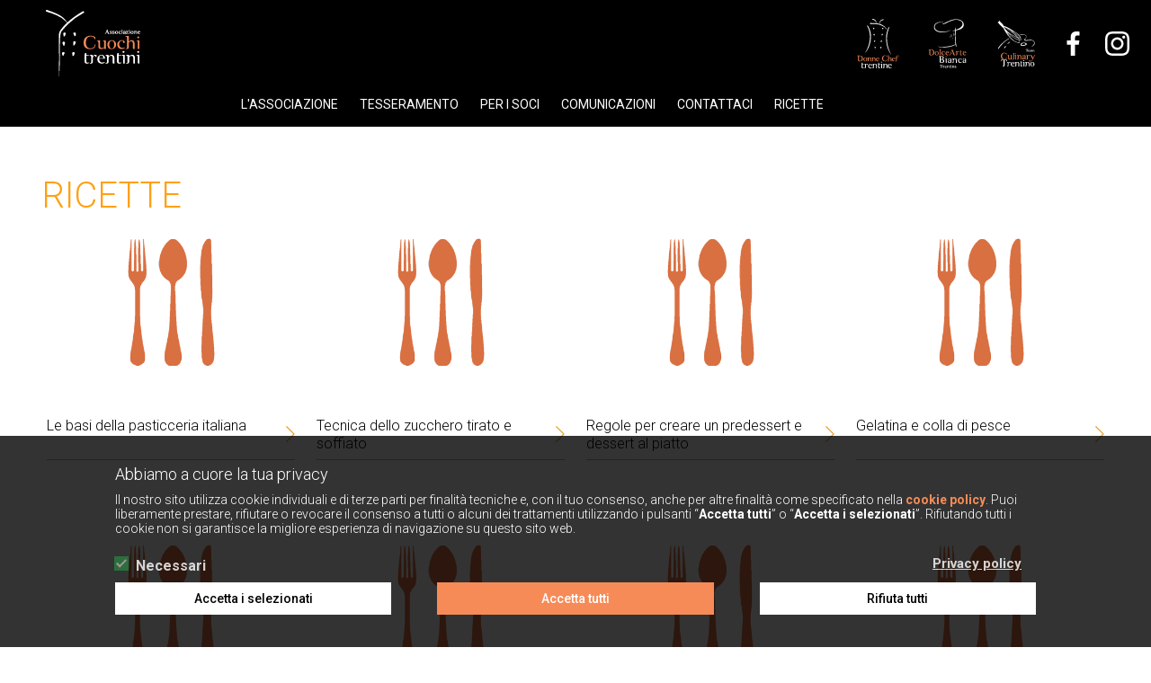

--- FILE ---
content_type: text/html; charset=utf-8
request_url: https://www.assocuochitrentini.it/component/form2contentsearch/?task=search.display&pb=1&moduleid=182&searchformid=1&results=225&f2cs_182_2_1=9&orderby_sec=rdate&start=84
body_size: 7560
content:
<!DOCTYPE html>
<html lang="it-it" dir="ltr">
<head>
	<meta name="viewport" content="width=device-width, initial-scale=1.0" />
<link rel="preconnect" href="https://fonts.gstatic.com">
<link href="https://fonts.googleapis.com/css2?family=Roboto:wght@300;400;500;700&display=swap" rel="stylesheet">
	<meta charset="utf-8" />
	<base href="https://www.assocuochitrentini.it/component/form2contentsearch/" />
	<meta name="generator" content="Joomla! - Open Source Content Management" />
	<title>Associazioni cuochi trentini</title>
	<link href="/templates/assocuochi/favicon.ico" rel="shortcut icon" type="image/vnd.microsoft.icon" />
	<link href="/media/com_form2contentsearch/css/f2csearch.css" rel="stylesheet" />
	<link href="/templates/assocuochi/css/template.css?5955726edeebe34c98794ddb880eb2ee" rel="stylesheet" />
	<link href="/templates/assocuochi/css/override.css?5955726edeebe34c98794ddb880eb2ee" rel="stylesheet" />
	<link href="/modules/mod_maximenuck/themes/tabs/css/maximenuck.php?monid=maximenuck94" rel="stylesheet" />
	<link href="/modules/mod_maximenuck/assets/maximenuresponsiveck.css" rel="stylesheet" />
	<link href="/plugins/system/gdpr/assets/css/cookieconsent.min.css" rel="stylesheet" />
	<link href="/plugins/system/gdpr/assets/css/jquery.fancybox.min.css" rel="stylesheet" />
	<style>
/* Mobile Menu CK - https://www.joomlack.fr */
/* Automatic styles */

.mobilemenuck-bar {display:none;position:relative;left:0;top:0;right:0;z-index:100;}
.mobilemenuck-bar-title {display: block;}
.mobilemenuck-bar-button {cursor:pointer;box-sizing: border-box;position:absolute; top: 0; right: 0;line-height:0.8em;font-family:Segoe UI;text-align: center;}
.mobilemenuck {box-sizing: border-box;width: 100%;}
.mobilemenuck-topbar {position:relative;}
.mobilemenuck-title {display: block;}
.mobilemenuck-button {cursor:pointer;box-sizing: border-box;position:absolute; top: 0; right: 0;line-height:0.8em;font-family:Segoe UI;text-align: center;}
.mobilemenuck a {display:block;}
.mobilemenuck a:hover {text-decoration: none;}
.mobilemenuck .mobilemenuck-item > div {position:relative;}
/* for accordion */
.mobilemenuck-togglericon:after {cursor:pointer;text-align:center;display:block;position: absolute;right: 0;top: 0;content:"+";}
.mobilemenuck .open .mobilemenuck-togglericon:after {content:"-";}

[data-id="maximenuck180"] .mobilemenuck-bar-title {
	background: #464646;
	color: #FFFFFF;
	font-weight: bold;
	text-indent: 20px;
	line-height: 43px;
	font-size: 20px;
}

[data-id="maximenuck180"] .mobilemenuck-bar-title a {
	color: #FFFFFF;
	font-weight: bold;
	text-indent: 20px;
	line-height: 43px;
	font-size: 20px;
}

[data-id="maximenuck180"] .mobilemenuck-bar-button {
	background: #333333;
	height: 43px;
	width: 43px;
	color: #FFFFFF;
	padding-top: 8px;
	font-size: 1.8em;
}

[data-id="maximenuck180"] .mobilemenuck-bar-button a {
	color: #FFFFFF;
	font-size: 1.8em;
}

[data-id="maximenuck180"].mobilemenuck {
	background: #464646;
	color: #FFFFFF;
	padding-bottom: 5px;
	font-weight: bold;
	font-size: 1.2em;
}

[data-id="maximenuck180"].mobilemenuck a {
	color: #FFFFFF;
	font-weight: bold;
	font-size: 1.2em;
}

[data-id="maximenuck180"] .mobilemenuck-title {
	background: #464646;
	height: 43px;
	text-indent: 20px;
	line-height: 43px;
	font-size: 20px;
}

[data-id="maximenuck180"] .mobilemenuck-title a {
	text-indent: 20px;
	line-height: 43px;
	font-size: 20px;
}

[data-id="maximenuck180"] .mobilemenuck-button {
	height: 35px;
	width: 45px;
	line-height: 35px;
	font-size: 1.8em;
}

[data-id="maximenuck180"] .mobilemenuck-button a {
	line-height: 35px;
	font-size: 1.8em;
}

[data-id="maximenuck180"] .mobilemenuck-item > .level1 {
	background: #027EA6;
	-moz-border-radius: 5px 5px 5px 5px;
	-o-border-radius: 5px 5px 5px 5px;
	-webkit-border-radius: 5px 5px 5px 5px;
	border-radius: 5px 5px 5px 5px;
	color: #FFFFFF;
	margin-top: 4px;
	margin-right: 4px;
	margin-bottom: 4px;
	margin-left: 4px;
	padding-left: 15px;
	line-height: 35px;
}

[data-id="maximenuck180"] .mobilemenuck-item > .level1 a {
	color: #FFFFFF;
	line-height: 35px;
}

[data-id="maximenuck180"] .mobilemenuck-item > .level2 {
	background: #FFFFFF;
	-moz-border-radius: 5px 5px 5px 5px;
	-o-border-radius: 5px 5px 5px 5px;
	-webkit-border-radius: 5px 5px 5px 5px;
	border-radius: 5px 5px 5px 5px;
	color: #000000;
	margin-top: 4px;
	margin-right: 4px;
	margin-bottom: 4px;
	margin-left: 4px;
	padding-left: 25px;
	line-height: 35px;
}

[data-id="maximenuck180"] .mobilemenuck-item > .level2 a {
	color: #000000;
	line-height: 35px;
}

[data-id="maximenuck180"] .level2 + .mobilemenuck-submenu .mobilemenuck-item > div {
	background: #689332;
	-moz-border-radius: 5px 5px 5px 5px;
	-o-border-radius: 5px 5px 5px 5px;
	-webkit-border-radius: 5px 5px 5px 5px;
	border-radius: 5px 5px 5px 5px;
	color: #FFFFFF;
	margin-top: 4px;
	margin-right: 4px;
	margin-bottom: 4px;
	margin-left: 4px;
	padding-left: 35px;
	line-height: 35px;
}

[data-id="maximenuck180"] .level2 + .mobilemenuck-submenu .mobilemenuck-item > div a {
	color: #FFFFFF;
	line-height: 35px;
}

[data-id="maximenuck180"] .mobilemenuck-togglericon:after {
	background: #000000;
	background: rgba(0,0,0,0.25);
	-pie-background: rgba(0,0,0,0.25);
	-moz-border-radius: 0px 5px 5px 0px;
	-o-border-radius: 0px 5px 5px 0px;
	-webkit-border-radius: 0px 5px 5px 0px;
	border-radius: 0px 5px 5px 0px;
	height: 35px;
	width: 35px;
	padding-right: 5px;
	padding-left: 5px;
	line-height: 35px;
	font-size: 1.7em;
}

[data-id="maximenuck180"] .mobilemenuck-togglericon:after a {
	line-height: 35px;
	font-size: 1.7em;
}
.mobilemaximenuck div span.descck {
    padding-left: 10px;
    font-size: 12px;
}@media screen and (max-width: 524px) {#maximenuck94 .maximenumobiletogglericonck {display: block !important;font-size: 33px !important;text-align: right !important;padding-top: 10px !important;}#maximenuck94 ul.maximenuck .maximenumobiletogglerck ~ li.maximenuck.level1 {display: none !important;}#maximenuck94 ul.maximenuck .maximenumobiletogglerck:checked ~ li.maximenuck.level1 {display: block !important;}}@media screen and (max-width: 524px) {div#maximenuck94 ul.maximenuck li.maximenuck.nomobileck, div#maximenuck94 .maxipushdownck ul.maximenuck2 li.maximenuck.nomobileck { display: none !important; }}@media screen and (min-width: 525px) {div#maximenuck94 ul.maximenuck li.maximenuck.nodesktopck, div#maximenuck94 .maxipushdownck ul.maximenuck2 li.maximenuck.nodesktopck { display: none !important; }}div.cc-window.cc-floating{max-width:32em}@media(max-width: 639px){div.cc-window.cc-floating:not(.cc-center){max-width: none}}div.cc-window, span.cc-cookie-settings-toggler{font-size:16px}div.cc-revoke{font-size:16px}div.cc-settings-label,span.cc-cookie-settings-toggle{font-size:14px}div.cc-window.cc-banner{padding:1em 1.8em}div.cc-window.cc-floating{padding:2em 1.8em}input.cc-cookie-checkbox+span:before, input.cc-cookie-checkbox+span:after{border-radius:1px}div.cc-center,div.cc-floating,div.cc-checkbox-container,div.gdpr-fancybox-container div.fancybox-content,ul.cc-cookie-category-list li,fieldset.cc-service-list-title legend{border-radius:0px}div.cc-window a.cc-btn{border-radius:0px}a.cc-btn.cc-dismiss{display:none}.cc-message, 
.cc-compliance.cc-highlight, 
.cc-checkboxes-container.cc-checkboxes-filled{
    width: 1024px!important;
    margin: 0 auto!important;
    display: table!important;
    float: none!important;
}
.titoloCookie{
    width: 100%;
    float: left;
    font-size: 18px;
    font-weight: 300;
    margin-bottom: 12px;
}
.testoCookie{
    width: 100%;
    float: left;
    font-size: 14px;
    font-weight: 300;
    margin-bottom: 20px;
}
.cc-link.cc-cookie, .cc-link.cc-privacy{
    float: right;
    font-size: 15px;
    margin: 0px 0px 10px 10px!important;
}
.cc-color-override-523191266.cc-window {
    background-color: rgba(0, 0, 0, 80%) !important;
    display: table;
    padding: 35px 5% 10px 5%!important;
}
.cc-compliance.cc-highlight .cc-btn{
    width: 30%;
    float: left;
    border: 0;
    padding: 10px 0 !important;
    margin: 0!important;
    font-size: 14px;
    font-weight: 500;
    transition: 0.3s;
}
.cc-compliance.cc-highlight .cc-btn.cc-allow{
    background-color: white!important;
    color: black!important;
}
.cc-compliance.cc-highlight .cc-btn.cc-allowall{
    margin: 0 5%!important;
    background-color: #f68b58!important;
    color: white!important;
}
.cc-compliance.cc-highlight .cc-btn.cc-deny{
    background-color: white!important;
    color: black!important;
}
.cc-compliance.cc-highlight .cc-btn:hover{
    opacity: 0.8;
}
div.cc-checkbox-container {
    display: table!important;
    float: left;
}
.cc-checkbox-container{
    position: absolute;
    bottom: 67px;
}
.cc-window div.cc-checkboxes-container input[type=checkbox]{
    margin-right: 5px!important;
}
.cc-window div.cc-checkbox-container:not(:last-child) a {
    padding: 0 10px 0 0px;
    margin: 0;
    border: 0;
}
.cc-checkbox-container input.cc-cookie-checkbox+span:before {
    border: 0;
    border-radius: 0px;
    top: 2px;
}
.cc-checkbox-container input.cc-cookie-checkbox+span:after {
    border: 0;
    border-radius: 0px;
    top: -14px;
    width: 16px;
    height: 16px;
    left: -1px;
}
div.cc-checkboxes-container.cc-checkboxes-filled input.cc-cookie-checkbox:checked+span:after{
    width: 4px!important;
    height: 9px!important;
    top: 3px!important;
}
div.cc-checkboxes-container.cc-checkboxes-filled input.cc-cookie-checkbox:disabled+span:after{
    width: 0px!important;
    height: 0px!important;
    top: -1px!important;
    left: 7px!important;
}
.testoCookie a{
    text-decoration: none;
    font-weight: bold;
    color: #f68b58!important;
    transition: 0.3s;
}
.testoCookie a:hover{
    opacity: 0.8;
}

@media only screen and (max-width: 1150px) {
    .cc-message, .cc-compliance.cc-highlight, .cc-checkboxes-container.cc-checkboxes-filled {
        width: 100%!important;
    }
}
@media only screen and (max-width: 767px) {
    .cc-compliance.cc-highlight .cc-btn {
        width: 100%;
    }
    .cc-compliance.cc-highlight .cc-btn.cc-allowall {
        margin: 5px 0%!important;
    }
    .cc-checkbox-container {
        bottom: 150px;
    }
    .cc-link.cc-cookie, .cc-link.cc-privacy {
        margin: 0px 0px 40px 10px!important;
    }
    .testoCookie {
        margin-bottom: 5px;
    }
}
	</style>
	<script type="application/json" class="joomla-script-options new">{"csrf.token":"5e9cc75222e66ec286ad0fe699ba5095","system.paths":{"root":"","base":""}}</script>
	<script src="/media/system/js/mootools-core.js?5955726edeebe34c98794ddb880eb2ee"></script>
	<script src="/media/system/js/core.js?5955726edeebe34c98794ddb880eb2ee"></script>
	<script src="/media/system/js/mootools-more.js?5955726edeebe34c98794ddb880eb2ee"></script>
	<script src="/media/jui/js/jquery.min.js?5955726edeebe34c98794ddb880eb2ee"></script>
	<script src="/media/jui/js/jquery-noconflict.js?5955726edeebe34c98794ddb880eb2ee"></script>
	<script src="/media/jui/js/jquery-migrate.min.js?5955726edeebe34c98794ddb880eb2ee"></script>
	<script src="/media/jui/js/bootstrap.min.js?5955726edeebe34c98794ddb880eb2ee"></script>
	<script src="/templates/assocuochi/js/template.js?5955726edeebe34c98794ddb880eb2ee"></script>
	<!--[if lt IE 9]><script src="/media/jui/js/html5.js?5955726edeebe34c98794ddb880eb2ee"></script><![endif]-->
	<script src="/media/jui/js/jquery.ui.core.min.js?5955726edeebe34c98794ddb880eb2ee"></script>
	<script src="/modules/mod_maximenuck/assets/maximenuck.js"></script>
	<script src="/plugins/system/gdpr/assets/js/jquery.fancybox.min.js" defer></script>
	<script src="/plugins/system/gdpr/assets/js/cookieconsent.min.js" defer></script>
	<script src="/plugins/system/gdpr/assets/js/init.js" defer></script>
	<script>
jQuery(function($) {
			 $('.hasTip').each(function() {
				var title = $(this).attr('title');
				if (title) {
					var parts = title.split('::', 2);
					var mtelement = document.id(this);
					mtelement.store('tip:title', parts[0]);
					mtelement.store('tip:text', parts[1]);
				}
			});
			var JTooltips = new Tips($('.hasTip').get(), {"maxTitleChars": 50,"fixed": false});
		});jQuery(document).ready(function(jQuery){jQuery('#maximenuck94').DropdownMaxiMenu({fxtransition : 'linear',dureeIn : 0,dureeOut : 0,menuID : 'maximenuck94',testoverflow : '0',orientation : 'horizontal',behavior : 'click',opentype : 'noeffect',fxdirection : 'normal',directionoffset1 : '30',directionoffset2 : '30',showactivesubitems : '0',ismobile : 0,menuposition : '0',effecttype : 'dropdown',topfixedeffect : '1',topfixedoffset : '',clickclose : '0',fxduration : 500});});var gdprConfigurationOptions = { complianceType: 'opt-in',
																			  cookieConsentLifetime: 365,
																			  cookieConsentSamesitePolicy: 'Lax',
																			  cookieConsentSecure: 1,
																			  disableFirstReload: 0,
																	  		  blockJoomlaSessionCookie: 1,
																			  blockExternalCookiesDomains: 1,
																			  externalAdvancedBlockingModeCustomAttribute: '',
																			  allowedCookies: '',
																			  blockCookieDefine: 1,
																			  autoAcceptOnNextPage: 0,
																			  revokable: 1,
																			  lawByCountry: 0,
																			  checkboxLawByCountry: 0,
																			  blockPrivacyPolicy: 0,
																			  cacheGeolocationCountry: 1,
																			  countryAcceptReloadTimeout: 1000,
																			  usaCCPARegions: null,
																			  dismissOnScroll: 0,
																			  dismissOnTimeout: 0,
																			  containerSelector: 'body',
																			  hideOnMobileDevices: 0,
																			  autoFloatingOnMobile: 0,
																			  autoFloatingOnMobileThreshold: 1024,
																			  autoRedirectOnDecline: 0,
																			  autoRedirectOnDeclineLink: '',
																			  showReloadMsg: 0,
																			  showReloadMsgText: 'Applying preferences and reloading the page...',
																			  defaultClosedToolbar: 0,
																			  toolbarLayout: 'basic',
																			  toolbarTheme: 'edgeless',
																			  toolbarButtonsTheme: 'allow_first',
																			  revocableToolbarTheme: 'advanced',
																			  toolbarPosition: 'bottom',
																			  toolbarCenterTheme: 'compact',
																			  revokePosition: 'revoke-top',
																			  toolbarPositionmentType: 1,
																			  positionCenterSimpleBackdrop: 0,
																			  positionCenterBlurEffect: 0,
																			  preventPageScrolling: 0,
																			  popupEffect: 'fade',
																			  popupBackground: '#000000',
																			  popupText: '#ffffff',
																			  popupLink: '#ffffff',
																			  buttonBackground: '#ffffff',
																			  buttonBorder: '#ffffff',
																			  buttonText: '#000000',
																			  highlightOpacity: '100',
																			  highlightBackground: '#333333',
																			  highlightBorder: '#ffffff',
																			  highlightText: '#ffffff',
																			  highlightDismissBackground: '#333333',
																		  	  highlightDismissBorder: '#ffffff',
																		 	  highlightDismissText: '#ffffff',
																			  hideRevokableButton: 0,
																			  hideRevokableButtonOnscroll: 0,
																			  customRevokableButton: 1,
																			  customRevokableButtonAction: 0,
																			  headerText: 'Cookies used on the website!',
																			  messageText: '<div class=\"titoloCookie\">Abbiamo a cuore la tua privacy</div> <div class=\"testoCookie\">Il nostro sito utilizza cookie individuali e di terze parti per finalità tecniche e, con il tuo consenso, anche per altre finalità come specificato nella <a href=\"index.php?option=com_content&view=article&id=19&Itemid=185&lang=it\">cookie policy</a>. Puoi liberamente prestare, rifiutare o revocare il consenso a tutti o alcuni dei trattamenti utilizzando i pulsanti “<strong>Accetta tutti</strong>” o “<strong>Accetta i selezionati</strong>”. Rifiutando tutti i cookie non si garantisce la migliore esperienza di navigazione su questo sito web.</div>',
																			  denyMessageEnabled: 1, 
																			  denyMessage: '<div class=\"testoCookie\">Hai rifiutato i cookie, per garantire la migliore esperienza su questo sito web si prega di acconsentire all\'utilizzo dei cookie.</div>',
																			  placeholderBlockedResources: 0, 
																			  placeholderBlockedResourcesAction: '',
																	  		  placeholderBlockedResourcesText: 'You must accept cookies and reload the page to view this content',
																			  placeholderIndividualBlockedResourcesText: 'You must accept cookies from {domain} and reload the page to view this content',
																			  placeholderIndividualBlockedResourcesAction: 0,
																			  placeholderOnpageUnlock: 0,
																			  scriptsOnpageUnlock: 0,
																			  dismissText: 'Got it!',
																			  allowText: 'Accetta i selezionati',
																			  denyText: 'Rifiuta tutti',
																			  cookiePolicyLinkText: '',
																			  cookiePolicyLink: 'javascript:void(0)',
																			  cookiePolicyRevocableTabText: 'Cookie policy',
																			  privacyPolicyLinkText: 'Privacy policy',
																			  privacyPolicyLink: 'https://www.assocuochitrentini.it/privacy-policy',
																			  enableGdprBulkConsent: 0,
																			  enableCustomScriptExecGeneric: 0,
																			  customScriptExecGeneric: '',
																			  categoriesCheckboxTemplate: 'cc-checkboxes-filled',
																			  toggleCookieSettings: 0,
																	  		  toggleCookieSettingsText: '<span class="cc-cookie-settings-toggle">Mostra dettagli <span class="cc-cookie-settings-toggler">&#x25EE;</span></span>',
																			  toggleCookieSettingsButtonBackground: '#333333',
																			  toggleCookieSettingsButtonBorder: '#ffffff',
																			  toggleCookieSettingsButtonText: '#ffffff',
																			  showLinks: 1,
																			  blankLinks: '_blank',
																			  autoOpenPrivacyPolicy: 0,
																			  openAlwaysDeclined: 0,
																			  cookieSettingsLabel: ' ',
															  				  cookieSettingsDesc: 'Choose which kind of cookies you want to disable by clicking on the checkboxes. Click on a category name for more informations about used cookies.',
																			  cookieCategory1Enable: 1,
																			  cookieCategory1Name: 'Necessari',
																			  cookieCategory1Locked: 1,
																			  cookieCategory2Enable: 0,
																			  cookieCategory2Name: 'Preferences',
																			  cookieCategory2Locked: 0,
																			  cookieCategory3Enable: 0,
																			  cookieCategory3Name: 'Statistici',
																			  cookieCategory3Locked: 0,
																			  cookieCategory4Enable: 0,
																			  cookieCategory4Name: 'Marketing',
																			  cookieCategory4Locked: 0,
																			  cookieCategoriesDescriptions: {},
																			  alwaysReloadAfterCategoriesChange: 0,
																			  preserveLockedCategories: 0,
																			  reloadOnfirstDeclineall: 0,
																			  trackExistingCheckboxSelectors: '',
															  		  		  trackExistingCheckboxConsentLogsFormfields: 'name,email,subject,message',
																			  allowallShowbutton: 1,
																			  allowallText: 'Accetta tutti',
																			  allowallButtonBackground: '#ffffff',
																			  allowallButtonBorder: '#ffffff',
																			  allowallButtonText: '#000000',
																			  allowallButtonTimingAjax: 'fast',
																			  includeAcceptButton: 0,
																			  trackConsentDate: 1,
																			  optoutIndividualResources: 0,
																			  blockIndividualResourcesServerside: 1,
																			  allowallIndividualResources: 1,
																			  blockLocalStorage: 0,
																			  blockSessionStorage: 0,
																			  externalAdvancedBlockingModeTags: 'iframe,script,img,source,link',
																			  enableCustomScriptExecCategory1: 0,
																			  customScriptExecCategory1: '',
																			  enableCustomScriptExecCategory2: 0,
																			  customScriptExecCategory2: '',
																			  enableCustomScriptExecCategory3: 0,
																			  customScriptExecCategory3: '',
																			  enableCustomScriptExecCategory4: 0,
																			  customScriptExecCategory4: '',
																			  debugMode: 0
																		};var gdpr_ajax_livesite='https://www.assocuochitrentini.it/';var gdpr_enable_log_cookie_consent=1;var gdprUseCookieCategories=1;var gdpr_ajaxendpoint_cookie_category_desc='https://www.assocuochitrentini.it/index.php?option=com_gdpr&task=user.getCookieCategoryDescription&format=raw';var gdprCookieCategoryDisabled2=1;var gdprCookieCategoryDisabled3=1;var gdprCookieCategoryDisabled4=1;var gdprJSessCook='a2c41af377970df16e37385c79dce31e';var gdprJSessVal='nug8t3m47kj9tj352ocf73m7qf';var gdprJAdminSessCook='afc8b3178a67aa33c1c10e4ff5892d59';var gdprPropagateCategoriesSession=1;var gdprAlwaysPropagateCategoriesSession=1;var gdprFancyboxWidth=700;var gdprFancyboxHeight=800;var gdprCloseText='Chiudi';
	</script>

</head>
<body class="site com_form2contentsearch view-search no-layout task-display">
	<div class="body" id="top">
			<header class="header" role="banner">
				
			<!--[if lte IE 7]>
			<link href="/modules/mod_maximenuck/themes/tabs/css/ie7.css" rel="stylesheet" type="text/css" />
			<![endif]--><!-- debut Maximenu CK, par cedric keiflin -->
	<div class="maximenuckh ltr" id="maximenuck94" style="z-index:10;">
        <div class="maxiroundedleft"></div>
        <div class="maxiroundedcenter">
            <ul class=" maximenuck">
									<li class="maximenucklogo" style="margin-bottom: 0 !important;margin-left: 0 !important;margin-right: 0 !important;margin-top: 0 !important;">
						<a href="http://www.assocuochitrentini.it/" style="margin-bottom: 0 !important;margin-left: 0 !important;margin-right: 0 !important;margin-top: 0 !important;padding-bottom: 0 !important;padding-left: 0 !important;padding-right: 0 !important;padding-top: 0 !important;background: none !important;"><img src="/images/logo.svg" alt=""  style="float: left;margin: 0px 0px 0px 0px" /></a>					</li>
								<label for="maximenuck94-maximenumobiletogglerck" class="maximenumobiletogglericonck" style="display:none;">&#x2261;</label><input id="maximenuck94-maximenumobiletogglerck" class="maximenumobiletogglerck" type="checkbox" style="display:none;"/>				<li data-level="1" class="maximenuck item108 first parent level1 " style="z-index : 12000;" ><a  data-hover="L\'associazione" class="maximenuck " href="#"><span class="titreck"  data-hover="L\'associazione">L'associazione</span></a>
	<div class="floatck" style=""><div class="maxidrop-top"><div class="maxidrop-top2"></div></div><div class="maxidrop-main" style=""><div class="maxidrop-main2"><div class="maximenuck2 first " >
	<ul class="maximenuck2"><li data-level="2" class="maximenuck item212 first last level2 " style="z-index : 11999;" ><a  data-hover="Storia" class="maximenuck " href="/l-associazione/storia"><span class="titreck"  data-hover="Storia">Storia</span></a>
	</li>
	</ul>
	<div class="clr"></div></div><div class="clr"></div></div></div><div class="maxidrop-bottom"><div class="maxidrop-bottom2"></div></div></div>
	</li><li data-level="1" class="maximenuck item125 level1 " style="z-index : 11998;" ><a  data-hover="Tesseramento" class="maximenuck " href="/tesseramento"><span class="titreck"  data-hover="Tesseramento">Tesseramento</span></a>
		</li><li data-level="1" class="maximenuck item174 parent level1 " style="z-index : 11997;" ><a  data-hover="Per i soci" class="maximenuck " href="#"><span class="titreck"  data-hover="Per i soci">Per i soci</span></a>
	<div class="floatck" style=""><div class="maxidrop-top"><div class="maxidrop-top2"></div></div><div class="maxidrop-main" style=""><div class="maxidrop-main2"><div class="maximenuck2 first " >
	<ul class="maximenuck2"><li data-level="2" class="maximenuck item137 first level2 " style="z-index : 11996;" ><a  data-hover="Cerco / offro lavoro" class="maximenuck " href="/per-i-soci/cerco-offro-lavoro"><span class="titreck"  data-hover="Cerco / offro lavoro">Cerco / offro lavoro</span></a>
		</li><li data-level="2" class="maximenuck item146 last level2 " style="z-index : 11995;" ><a  data-hover="Corsi" class="maximenuck " href="/per-i-soci/corsi"><span class="titreck"  data-hover="Corsi">Corsi</span></a>
	</li>
	</ul>
	<div class="clr"></div></div><div class="clr"></div></div></div><div class="maxidrop-bottom"><div class="maxidrop-bottom2"></div></div></div>
	</li><li data-level="1" class="maximenuck item128 parent level1 " style="z-index : 11994;" ><a  data-hover="Comunicazioni" class="maximenuck " href="#"><span class="titreck"  data-hover="Comunicazioni">Comunicazioni</span></a>
	<div class="floatck" style=""><div class="maxidrop-top"><div class="maxidrop-top2"></div></div><div class="maxidrop-main" style=""><div class="maxidrop-main2"><div class="maximenuck2 first " >
	<ul class="maximenuck2"><li data-level="2" class="maximenuck item131 first level2 " style="z-index : 11993;" ><a  data-hover="Hanno parlato di noi" class="maximenuck " href="/comunicazioni/hanno-parlato-di-noi"><span class="titreck"  data-hover="Hanno parlato di noi">Hanno parlato di noi</span></a>
		</li><li data-level="2" class="maximenuck item132 level2 " style="z-index : 11992;" ><a  data-hover="News" class="maximenuck " href="/comunicazioni/news"><span class="titreck"  data-hover="News">News</span></a>
		</li><li data-level="2" class="maximenuck item220 last level2 " style="z-index : 11991;" ><a  data-hover="Le nostre riviste" class="maximenuck " href="/comunicazioni/le-nostre-riviste"><span class="titreck"  data-hover="Le nostre riviste">Le nostre riviste</span></a>
	</li>
	</ul>
	<div class="clr"></div></div><div class="clr"></div></div></div><div class="maxidrop-bottom"><div class="maxidrop-bottom2"></div></div></div>
	</li><li data-level="1" class="maximenuck item219 level1 " style="z-index : 11990;" ><a  data-hover="contattaci" class="maximenuck " href="/contattaci-2"><span class="titreck"  data-hover="contattaci">contattaci</span></a>
		</li><li data-level="1" class="maximenuck item422 parent level1 " style="z-index : 11989;" ><a  data-hover="Ricette" class="maximenuck " href="#"><span class="titreck"  data-hover="Ricette">Ricette</span></a>
	<div class="floatck" style=""><div class="maxidrop-top"><div class="maxidrop-top2"></div></div><div class="maxidrop-main" style=""><div class="maxidrop-main2"><div class="maximenuck2 first " >
	<ul class="maximenuck2"><li data-level="2" class="maximenuck item424 first level2 " style="z-index : 11988;" ><a  data-hover="Arte e sapore" class="maximenuck " href="https://www.assocuochitrentini.it/index.php?option=com_form2contentsearch&amp;task=search.display&amp;pb=1&amp;moduleid=183&amp;searchformid=3&amp;results=0&amp;f2cs_183_3_3=&amp;f2cs_183_4_3=76"><span class="titreck"  data-hover="Arte e sapore">Arte e sapore</span></a>
		</li><li data-level="2" class="maximenuck item418 last first level2 " style="z-index : 11987;" ><a  data-hover="Le vostre ricette" class="maximenuck " href="https://www.assocuochitrentini.it/index.php?option=com_form2contentsearch&amp;task=search.display&amp;pb=1&amp;moduleid=182&amp;searchformid=1&amp;results=225&amp;f2cs_182_1_1=&amp;f2cs_182_2_1=9"><span class="titreck"  data-hover="Le vostre ricette">Le vostre ricette</span></a>
	</li>
	</ul>
	<div class="clr"></div></div><div class="clr"></div></div></div><div class="maxidrop-bottom"><div class="maxidrop-bottom2"></div></div></div>
	</li>            </ul>
        </div>
        <div class="maxiroundedright"></div>
        <div style="clear:both;"></div>
    </div>
    <!-- fin maximenuCK -->


<div class="custom pulsanti-menu"  >
	<table>
<tbody>
<tr>
<td><a href="/donne-chef-trentine"><img src="/images/icone/donneChef.svg" alt="" /></a></td>
<td><a href="/dolce-arte-bianca"><img src="/images/icone/dolceArte.svg" alt="" /></a></td>
<td><a href="/team-culinary-trentino"><img src="/images/icone/Culinary.svg" alt="" /></a></td>
<td><a href="https://www.2343ec78a04c6ea9d80806345d31fd78-gdprlock/Associazione-Cuochi-Trentini-358158027676191/" target="_blank" rel="noopener noreferrer"><img src="/images/icone/face.svg" alt="" /></a></td>
<td><a href="https://www.instagram.com/associazione_cuochi_trentini/" target="_blank" rel="noopener noreferrer"><img src="/images/icone/insta.svg" alt="" /></a></td>
</tr>
</tbody>
</table></div>

				
				
				
			</header>
			<div class="row-fluid">
				<main id="content" role="main" class="">
				
					<div id="system-message-container">
	</div>

					<form action="https://www.assocuochitrentini.it/component/form2contentsearch/?task=search.display&pb=1&moduleid=182&searchformid=1&results=225&f2cs_182_2_1=9&orderby_sec=rdate&start=84" method="post" name="adminForm" id="adminForm">
<div class="f2csearchresults">

			<h1>Ricette</h1>
		
	
	<div class="container">
					</div>	
	
			<div class="items-leading">
					<div class="leading-0">
					<h2>
					<a href="/ricette2/ricette/44-varie/tecniche-di-cucina/513-le-basi-della-pasticceria-italiana">
			Le basi della pasticceria italiana</a>
			</h2>


	


	

<a href="/ricette2/ricette/44-varie/tecniche-di-cucina/513-le-basi-della-pasticceria-italiana" class="introRicetta"><div><img src="https://www.assocuochitrentini.it/images/stories/com_form2content/p1/f328/Varie.png"></div><div>Le basi della pasticceria italiana</div></a>
<div class="item-separator"></div>
			</div>
								<div class="leading-1">
					<h2>
					<a href="/ricette2/ricette/44-varie/tecniche-di-cucina/512-tecnica-dello-zucchero-tirato-e-soffiato">
			Tecnica dello zucchero tirato e soffiato</a>
			</h2>


	


	

<a href="/ricette2/ricette/44-varie/tecniche-di-cucina/512-tecnica-dello-zucchero-tirato-e-soffiato" class="introRicetta"><div><img src="https://www.assocuochitrentini.it/images/stories/com_form2content/p1/f327/Varie.png"></div><div>Tecnica dello zucchero tirato e soffiato</div></a>
<div class="item-separator"></div>
			</div>
								<div class="leading-2">
					<h2>
					<a href="/ricette2/ricette/44-varie/tecniche-di-cucina/511-regole-per-creare-un-predessert-e-dessert-al-piatto">
			Regole per creare un predessert e dessert al piatto</a>
			</h2>


	


	

<a href="/ricette2/ricette/44-varie/tecniche-di-cucina/511-regole-per-creare-un-predessert-e-dessert-al-piatto" class="introRicetta"><div><img src="https://www.assocuochitrentini.it/images/stories/com_form2content/p1/f326/Varie.png"></div><div>Regole per creare un predessert e dessert al piatto</div></a>
<div class="item-separator"></div>
			</div>
								<div class="leading-3">
					<h2>
					<a href="/ricette2/ricette/44-varie/tecniche-di-cucina/510-gelatina-e-colla-di-pesce">
			Gelatina e colla di pesce</a>
			</h2>


	


	

<a href="/ricette2/ricette/44-varie/tecniche-di-cucina/510-gelatina-e-colla-di-pesce" class="introRicetta"><div><img src="https://www.assocuochitrentini.it/images/stories/com_form2content/p1/f325/Varie.png"></div><div>Gelatina e colla di pesce</div></a>
<div class="item-separator"></div>
			</div>
								<div class="leading-4">
					<h2>
					<a href="/ricette2/ricette/41-varie/paco-jet/509-il-gelato-agli-asparagi">
			Il gelato agli asparagi</a>
			</h2>


	


	

<a href="/ricette2/ricette/41-varie/paco-jet/509-il-gelato-agli-asparagi" class="introRicetta"><div><img src="https://www.assocuochitrentini.it/images/stories/com_form2content/p1/f324/Varie.png"></div><div>Il gelato agli asparagi</div></a>
<div class="item-separator"></div>
			</div>
								<div class="leading-5">
					<h2>
					<a href="/ricette2/ricette/41-varie/paco-jet/508-il-gelato-al-galak">
			Il gelato al galak</a>
			</h2>


	


	

<a href="/ricette2/ricette/41-varie/paco-jet/508-il-gelato-al-galak" class="introRicetta"><div><img src="https://www.assocuochitrentini.it/images/stories/com_form2content/p1/f323/Varie.png"></div><div>Il gelato al galak</div></a>
<div class="item-separator"></div>
			</div>
								<div class="leading-6">
					<h2>
					<a href="/ricette2/ricette/41-varie/paco-jet/507-il-gelato-alla-crema">
			Il gelato alla crema</a>
			</h2>


	


	

<a href="/ricette2/ricette/41-varie/paco-jet/507-il-gelato-alla-crema" class="introRicetta"><div><img src="https://www.assocuochitrentini.it/images/stories/com_form2content/p1/f322/Varie.png"></div><div>Il gelato alla crema</div></a>
<div class="item-separator"></div>
			</div>
								<div class="leading-7">
					<h2>
					<a href="/ricette2/ricette/41-varie/paco-jet/506-il-gelato-allo-yogurt">
			Il gelato allo yogurt</a>
			</h2>


	


	

<a href="/ricette2/ricette/41-varie/paco-jet/506-il-gelato-allo-yogurt" class="introRicetta"><div><img src="https://www.assocuochitrentini.it/images/stories/com_form2content/p1/f321/Varie.png"></div><div>Il gelato allo yogurt</div></a>
<div class="item-separator"></div>
			</div>
								<div class="leading-8">
					<h2>
					<a href="/ricette2/ricette/41-varie/paco-jet/505-il-gelato-alla-stracciatella-e-basilico">
			Il gelato alla stracciatella e basilico</a>
			</h2>


	


	

<a href="/ricette2/ricette/41-varie/paco-jet/505-il-gelato-alla-stracciatella-e-basilico" class="introRicetta"><div><img src="https://www.assocuochitrentini.it/images/stories/com_form2content/p1/f320/Varie.png"></div><div>Il gelato alla stracciatella e basilico</div></a>
<div class="item-separator"></div>
			</div>
								<div class="leading-9">
					<h2>
					<a href="/ricette2/ricette/41-varie/paco-jet/504-gnocchi-dolci-alla-ricotta-con-ragout-di-fragole">
			Gnocchi dolci alla ricotta con ragout di fragole</a>
			</h2>


	


	

<a href="/ricette2/ricette/41-varie/paco-jet/504-gnocchi-dolci-alla-ricotta-con-ragout-di-fragole" class="introRicetta"><div><img src="https://www.assocuochitrentini.it/images/stories/com_form2content/p1/f319/Varie.png"></div><div>Gnocchi dolci alla ricotta con ragout di fragole</div></a>
<div class="item-separator"></div>
			</div>
								<div class="leading-10">
					<h2>
					<a href="/ricette2/ricette/41-varie/paco-jet/503-il-sorbetto-al-lime-e-radici-di-prezzemolo">
			Il sorbetto al lime e radici di prezzemolo</a>
			</h2>


	


	

<a href="/ricette2/ricette/41-varie/paco-jet/503-il-sorbetto-al-lime-e-radici-di-prezzemolo" class="introRicetta"><div><img src="https://www.assocuochitrentini.it/images/stories/com_form2content/p1/f318/Varie.png"></div><div>Il sorbetto al lime e radici di prezzemolo</div></a>
<div class="item-separator"></div>
			</div>
								<div class="leading-11">
					<h2>
					<a href="/ricette2/ricette/41-varie/paco-jet/502-il-sorbetto-al-pinot-grigio">
			Il sorbetto al pinot grigio</a>
			</h2>


	


	

<a href="/ricette2/ricette/41-varie/paco-jet/502-il-sorbetto-al-pinot-grigio" class="introRicetta"><div><img src="https://www.assocuochitrentini.it/images/stories/com_form2content/p1/f317/Varie.png"></div><div>Il sorbetto al pinot grigio</div></a>
<div class="item-separator"></div>
			</div>
						</div>
	
		
	
			<div class="pagination">
									<nav role="navigation" aria-label="Paginazione"><ul class="pagination-list"><li><a title="Inizio" href="/component/form2contentsearch/?task=search.display&amp;pb=1&amp;moduleid=182&amp;searchformid=1&amp;results=225&amp;f2cs_182_2_1=9&amp;orderby_sec=rdate&amp;start=0" class="pagenav" aria-label="Vai alla pagina inizio"><span class="icon-first" aria-hidden="true"></span></a></li><li><a title="Indietro" href="/component/form2contentsearch/?task=search.display&amp;pb=1&amp;moduleid=182&amp;searchformid=1&amp;results=225&amp;f2cs_182_2_1=9&amp;orderby_sec=rdate&amp;start=72" class="pagenav" aria-label="Vai alla pagina indietro"><span class="icon-previous" aria-hidden="true"></span></a></li><li class="hidden-phone"><a title="3" href="/component/form2contentsearch/?task=search.display&amp;pb=1&amp;moduleid=182&amp;searchformid=1&amp;results=225&amp;f2cs_182_2_1=9&amp;orderby_sec=rdate&amp;start=24" class="pagenav" aria-label="Vai alla pagina 3">3</a></li><li class="hidden-phone"><a title="4" href="/component/form2contentsearch/?task=search.display&amp;pb=1&amp;moduleid=182&amp;searchformid=1&amp;results=225&amp;f2cs_182_2_1=9&amp;orderby_sec=rdate&amp;start=36" class="pagenav" aria-label="Vai alla pagina 4">4</a></li><li class="hidden-phone"><a title="5" href="/component/form2contentsearch/?task=search.display&amp;pb=1&amp;moduleid=182&amp;searchformid=1&amp;results=225&amp;f2cs_182_2_1=9&amp;orderby_sec=rdate&amp;start=48" class="pagenav" aria-label="Vai alla pagina 5">5</a></li><li class="hidden-phone"><a title="6" href="/component/form2contentsearch/?task=search.display&amp;pb=1&amp;moduleid=182&amp;searchformid=1&amp;results=225&amp;f2cs_182_2_1=9&amp;orderby_sec=rdate&amp;start=60" class="pagenav" aria-label="Vai alla pagina 6">6</a></li><li class="hidden-phone"><a title="7" href="/component/form2contentsearch/?task=search.display&amp;pb=1&amp;moduleid=182&amp;searchformid=1&amp;results=225&amp;f2cs_182_2_1=9&amp;orderby_sec=rdate&amp;start=72" class="pagenav" aria-label="Vai alla pagina 7">7</a></li><li class="active hidden-phone"><a aria-current="true" aria-label="Pagina 8">8</a></li><li class="hidden-phone"><a title="9" href="/component/form2contentsearch/?task=search.display&amp;pb=1&amp;moduleid=182&amp;searchformid=1&amp;results=225&amp;f2cs_182_2_1=9&amp;orderby_sec=rdate&amp;start=96" class="pagenav" aria-label="Vai alla pagina 9">9</a></li><li class="hidden-phone"><a title="10" href="/component/form2contentsearch/?task=search.display&amp;pb=1&amp;moduleid=182&amp;searchformid=1&amp;results=225&amp;f2cs_182_2_1=9&amp;orderby_sec=rdate&amp;start=108" class="pagenav" aria-label="Vai alla pagina 10">10</a></li><li class="hidden-phone"><a title="11" href="/component/form2contentsearch/?task=search.display&amp;pb=1&amp;moduleid=182&amp;searchformid=1&amp;results=225&amp;f2cs_182_2_1=9&amp;orderby_sec=rdate&amp;start=120" class="pagenav" aria-label="Vai alla pagina 11">11</a></li><li class="hidden-phone"><a title="12" href="/component/form2contentsearch/?task=search.display&amp;pb=1&amp;moduleid=182&amp;searchformid=1&amp;results=225&amp;f2cs_182_2_1=9&amp;orderby_sec=rdate&amp;start=132" class="pagenav" aria-label="Vai alla pagina 12">12</a></li><li><a title="Avanti" href="/component/form2contentsearch/?task=search.display&amp;pb=1&amp;moduleid=182&amp;searchformid=1&amp;results=225&amp;f2cs_182_2_1=9&amp;orderby_sec=rdate&amp;start=96" class="pagenav" aria-label="Vai alla pagina avanti"><span class="icon-next" aria-hidden="true"></span></a></li><li><a title="Fine" href="/component/form2contentsearch/?task=search.display&amp;pb=1&amp;moduleid=182&amp;searchformid=1&amp;results=225&amp;f2cs_182_2_1=9&amp;orderby_sec=rdate&amp;start=204" class="pagenav" aria-label="Vai alla pagina fine"><span class="icon-last" aria-hidden="true"></span></a></li></ul></nav>			<p class="counter">Pagina 8 di 18</p>
		</div>
	</div>
</form>
				</main>
				
				
				
			</div>
		</div>
	</div>
	
	<div class="well  footer">

<div class="custom footer"  >
	<div><span>ASSOCIAZIONE CUOCHI TRENTINI</span><br />Via dei Solteri 20 - 38122 trento (TN)<br />P.IVA 00654160225<br />info@assocuochitrentini.it | tel. 3463053028</div>
<div><a href="https://www.assocuochitrentini.it/index.php?option=com_form2contentsearch&amp;task=search.display&amp;pb=1&amp;moduleid=183&amp;searchformid=3&amp;results=0&amp;f2cs_183_3_3=&amp;f2cs_183_4_3=76" class="slide"> <img src="/images/home/1.svg" /></a> <a href="/puntate-cooking-wine?view=datavw" class="slide"> <img src="/images/home/2.svg" /> </a> <a href="/per-i-soci/cerco-offro-lavoro" class="slide"> <img src="/images/home/3.svg" /> </a> <a href="/i-nostri-partner" class="slide"> <img src="/images/home/4.svg" /> </a></div>
<div></div></div>
</div>
</body>
</html>


--- FILE ---
content_type: text/css
request_url: https://www.assocuochitrentini.it/media/com_form2contentsearch/css/f2csearch.css
body_size: 60
content:
#f2c_search_custom_ordering 
{
	float:right;
}

#f2c_search_custom_ordering ul
{
	list-style-type: none;
}

#f2c_search_custom_ordering ul li
{
	display: inline;
}

.f2csearchresults div.container
{
	overflow: hidden; width: 100%;
}

.f2csearchresults div.left
{
    width: 45%;
    float: left;
}

.f2csearchresults div.right
{
    width: 45%;
    float: right;
} 

--- FILE ---
content_type: text/css
request_url: https://www.assocuochitrentini.it/templates/assocuochi/css/template.css?5955726edeebe34c98794ddb880eb2ee
body_size: 1659
content:
p {
    text-align: justify;
    column-count: 2;
    column-gap: 50px;
    -moz-column-count: 2;
    -moz-column-gap: 50px;
    -webkit-column-count: 2;
    -webkit-column-gap: 50px;
    margin: 0;
    padding: 10px 0;
    width: 100%;
    float: left;
    color: black;
}

/*UPLOAD IMMAGINI*/
 .contentpane .thumbnails-media {
	display: -webkit-inline-box;
}
 .contentpane .thumbnails-media .thumbnail {
	display: -webkit-inline-box;
}

.formUploadImmagini  #imageframe {
    height: 380px;
}

.formUploadImmagini .btn {
	width: 160px;
    padding: 10px 2%;
    line-height: 1;
    text-shadow: none;
    background-color: #DC7E50;
    background-image: none;
    border-radius: 0;
    border: 1px solid #DC7E50;
    color: white;
    font-weight: bold;
    cursor: pointer;
}

.formUploadImmagini .btn btn:hover{
	background-color: white;
    color: #DC7E50;
}

.img-preview{
	width: 100%;
    float: left;
    display: table;
}
.thumbnails-media .imgThumb img {
    width: 100%;
    height: auto;
}
.thumbnails-media .imgDetails {
	width:100%;
}

/* STAMPA RICETTE*/
.tab-ricetta{
    width: 100%;
    float: left;
    border-spacing: 0;
    margin: 10px 0px 0 0;
}

.contentpane #pop-print{
	height:200px;
	width:auto;
	background-image: url("http://www.assocuochitrentini.it/images/logo-associazione-home.jpg");
	background-size: auto 200px;
	background-repeat: no-repeat;
	background-position: center top; 
	-webkit-print-color-adjust: exact;
	color-adjust: exact;
}
.contentpane .item-page{
    width: 100%;
    margin: 30px auto 60px auto;
    display: table;
	}
.print-icon {
	float:right;
}
.back-icon {
	    list-style: none;
		cursor:pointer;
		float:left;
}
.icons{
	    display: -webkit-inline-box;
}
.btn-group , .button-back{
	width:40%;
}
.icons .btn-group {
	    float: inherit;
}
.back-icon a{
    width: 63px;
    height: 30px;
    background-image: url(http://www.assocuochitrentini.it/images/icone/icona-freccia.svg);
    background-size: cover;
    font-size: 0;
    float: left;
}
.print-icon a{
    width: 63px;
    height: 30px;
	background-image: url("http://www.assocuochitrentini.it/images/icone/simbolo-stampa-nero.svg");
	background-size:cover;
	font-size: 0;
    float: left;
}
.icons .dropdown-menu{
	-webkit-padding-start: 0px!important;
}
.icons .dropdown-menu li{
	display:block;
}
.page-header{
	width:90%;
}
.tab-ricetta tr:first-child td:first-child {
    width: 47%;
    float: left;
    height: 100%;
    position: relative;
    overflow: hidden;
    vertical-align: middle;
    display: flex;
    min-height: 500px;
}
.tab-ricetta tr td {
	width:100%;
	float:left;
}
.tab-ricetta tr:first-child td:nth-child(2){
    width: 26%;
    float: left;
    margin-left: 4%;
}
.tab-ricetta tr:first-child td:nth-child(4){
    width: 42%;
    float: left;
    margin: 0 0 0 4%;
}
.tab-ricetta tr:first-child td:nth-child(3) {
    margin-top: 30px;
    width: 26%;
    float: left;
    margin-left: 4%;
}
.tab-ricetta tr td:first-child img{
    margin: auto 0;
    position: absolute;
    left: 50%;
    top: 50%;
    height: 100%!important;
    width: auto!important;
    -webkit-transform: translate(-50%,-50%);
    -ms-transform: translate(-50%,-50%);
    transform: translate(-50%,-50%);
    max-width: inherit!important;
}
.tab-ricetta tr:first-child td p {
    column-count: 1;
    -moz-column-count: 1;
    -webkit-column-count: 1;
    text-align: left;
    margin-bottom: 20px;
}
.tab-ricetta tr td h3 {
    margin-bottom: 0;
}
.tab-ricetta tr:last-child td p {
    color: #DC7E50;
}

.autore {
    width: 91%;
    float: left;
    border-top: 5px solid #DC7E50;
    border-bottom: 5px solid #DC7E50;
    border-left: 5px solid black;
    border-right: 5px solid black;
    padding: 1% 4%;
} 

 body, p, h1, h2, h3, h4, h5, h6, div, li, ul, span, td, tr {
    font-family: 'Roboto', sans-serif!important;
}
 
 .tabella-simboli{
	width: 50%;
	    margin-left: 25%;
    margin-right: 25%;
	display:block;
 }
    
@media print{
	.hidden-print a, #pop-print a{
	display:none!important;
	}
	
	* {-webkit-print-color-adjust:exact;}
	
	.item-page{
		width:91%!important;
	}
	
}

.tab-ricetta li{
    padding-top: 5px;
    display: list-item;
    list-style-type: none;
    float: left;
    width: 100%;
    font-size: 14px;
    line-height: 16px;
}
.tab-ricetta ol{
	padding: 0;
    column-count: 2;
    column-gap: 25px;
    -moz-column-count: 2;
    -moz-column-gap: 25px;
    -webkit-column-count: 2;
    -webkit-column-gap: 25px;
    float: left;
    width: 100%;
}
.option_vegetariano{
    width: 80px!important;
    height: 80px;
    background-image: url(http://www.assocuochitrentini.it/images/simboli/simbolo-vegetariano.png);
    background-size: cover;
    font-size: 0;
    float: left!important;
    margin: 0!important;
    padding: 0!important;
    list-style: none!important;
}
.option_vegano{
    width: 80px!important;
    height: 80px;
    background-image: url(http://www.assocuochitrentini.it/images/simboli/simbolo-vegano.png);
    background-size: cover;
    font-size: 0;
    float: left!important;
    margin: 0 8px!important;
    padding: 0!important;
    list-style: none!important;
}
.option_glutine{
    width: 80px!important;
    height: 80px;
    background-image: url(http://www.assocuochitrentini.it/images/simboli/simbolo-glutine.png);
    background-size: cover;
    font-size: 0;
    float: left!important;
    margin: 0!important;
    padding: 0!important;
    list-style: none!important;
}


#content {
    width: 100%;
    float: left;
}

.elenco_puntato {
    list-style-image: url(http://www.assocuochitrentini.it/images/simboli/elenco_puntato.png);
    padding-left: 10px;
    padding-top: 5px;
    margin-left: 17px !important;
    display: list-item;
    list-style-type: disc;
}

.tab-vini {
    width: 100%;
    float: left;
    border-spacing: 0;
    margin-top: 15px;
}

.table {
    display: table;
    border-collapse: separate;
    border-spacing: 2px;
    border-color: grey;
}

.tab-vini tr td:first-child {
    width: 20%;
    float: left;
    margin: auto 0;
    margin-left: 2%;
}

.tab-vini tr td:first-child img {
    width: 100%;
    float: left;
}

.tab-vini tr td:nth-child(2) {
    width: 70%;
    float: left;
    margin-left: 3%;
    padding-right: 4%;
}

.tab-vini tr td:nth-child(2) h2 {
    color: #DC7E50;
    font-weight: 400;
    font-size: 25px;
    margin: 10px 0 5px 0;
    width: 100%;
    float: left;
    font-weight: bold;
}
h2, .f2c-article h1, .lavoro-dati tr td:first-child {
    color: #DC7E50;
    font-weight: 400;
    font-size: 30px;
    margin: 10px 0 10px 0;
    width: 75%;
    float: left;
    line-height: 25px;
}

/*h2, .f2c-article h1, .lavoro-dati tr td:first-child {
    color: #DC7E50;
    font-weight: 400;
    font-size: 30px;
    margin: 10px 0 0 0;
    width: 100%;
    float: left;
}
*/

.tab-vini tr td:nth-child(2) p:nth-of-type(1) {
    text-align: left;
    line-height: 25px;
    font-style: italic;
    margin-bottom: 10px;
}

.CookingandWineArticle .tab-ricetta
{
    padding-bottom: 200px;
    background-repeat: no-repeat;
    background-position-y: 95%;
 background-size: 60% auto;
	background-position-x:49%;
    background-image: url(http://www.assocuochitrentini.it/images/partner/loghi.jpg);
}
.tab-vini tr td:nth-child(2) p {
    text-align: justify;
    column-count: 1;
    -moz-column-count: 1;
    -webkit-column-count: 1;
    margin: 0;
    padding: 5px 0;
    width: 100%;
    line-height: 18px;
    float: left;
}
.tab-vini tr td:nth-child(2) h3 {
    width: 100%;
    float: left;
    margin: 15px 0 0 0;
    color: #DC7E50;
    font-weight: 400;
    text-transform: uppercase;
    font-size: 18px;
}

.tabella-simboli td{
	    margin-left:0!important;
}













--- FILE ---
content_type: text/css
request_url: https://www.assocuochitrentini.it/templates/assocuochi/css/override.css?5955726edeebe34c98794ddb880eb2ee
body_size: 9384
content:
/* GENERICO */
body{
	margin:0;
}
body, p, h1, h2, h3, h4, h5, h6, div, li, ul, span, td, tr {
	font-family: 'Roboto', sans-serif!important;
}
h2, .f2c-article h1, .lavoro-dati tr td:first-child{
    color: black;
    font-weight: 100;
    font-size: 30px;
    margin: 10px 0 10px 0;
    width: 75%;
    float: left;
    line-height: 25px;
}
.lavoro-dati tr td:first-child{
	width:100%;
}
.item-page img{
	width:100%;
	float:left;
}
#content{
	width:100%;
	float:left;
}
.body > .row-fluid {
    width: 1200px;
    margin: 40px auto 60px auto;
    display: table;
}
a {
    color: black;
    font-weight: bold;
    text-decoration: none;
}
p strong {
    color: black;
    font-weight: bold;
    text-decoration: none;
}

.testoCookie strong {
    color: #fff !important;
}

.testo-unica-riga {
    -webkit-column-count: 1;
    column-count: 1;
    -moz-column-count: 1;
    -webkit-column-count: 1;
}
.customfreccia-basso img{
    width: 35px;
    margin: 25px auto;
    display: block;
}
span.itemImage {
    float: left;
    width: 100%;
    margin: 15px 0 0 0;
}
.link-bottone {
    width: 175px;
    padding: 10px 2%;
    line-height: 1;
    text-shadow: none;
    background-color: black;
    background-image: none;
    border-radius: 0;
    margin: 0 auto;
    display: table;
    border: 1px solid black;
    color: white;
    font-weight: bold;
    text-align: center;
}
.link-bottone:hover {
    background-color: white;
    color: black;
}
.well {
	width:100%;
	float:left;
}
#system-message {
    border-top: 1px solid #ffa013;
    border-bottom: 1px solid #ffa013;
    padding: 15px 0;
    margin: 20px 0 30px 0;
}



.gkTabsGK5 {
    width: 100%;
    float: left;
}


/* MENU */

div#maximenuck94 ul.maximenuck {
    Background-color: black!important;
    border: 0!important;
}
div#maximenuck94.maximenuckh ul.maximenuck li.level1.parent > a:after, div#maximenuck94.maximenuckh ul.maximenuck li.level1.parent > span.separator:after{
	display: none!important;
}

div#maximenuck94 ul.maximenuck li.maximenuck.level1 > a, div#maximenuck94 ul.maximenuck li.maximenuck.level1 > span.separator{
    color: white!important;
    padding: 0px 12px !important;
}
.maximenucklogo img{
    width: 105px;
    margin: 10px 0!important;
    margin-left: 2vw!important;
    margin-right: 11vw!important;	
}
.pulsanti-menu a{
	width:100%;
	float:left;
}
.pulsanti-menu a img{
	width:55px;
}
.pulsanti-menu td:nth-of-type(4) a img, .pulsanti-menu td:nth-of-type(5) a img{
    width: 27px;
}
.pulsanti-menu td{
    padding: 0 10px;
}
.pulsanti-menu {
    width: auto;
    display: table;
    position: absolute;
    top: 19px;
    right: 12px;
    z-index: 999;
}
div#maximenuck94 ul.maximenuck li.maximenuck.level1:hover, div#maximenuck94 ul.maximenuck li.maximenuck.level1.active, div#maximenuck94 ul.maximenuck li.maximenuck.level1.clickedck {
    background: transparent!important;
    border-bottom: none!important;
}

.itemid-101 div#maximenuck94 ul.maximenuck {
	border-bottom: 0px solid !important;
}

div#maximenuck94 ul.maximenuck li.maximenuck.level1 > a:hover{
	text-decoration: underline;
}
div#maximenuck94 span.titreck {
	text-transform:uppercase;
}
.maxiroundedcenter > ul > .maximenuck{
    margin-top: 60px!important;
    margin-bottom: 0px!important;
}
div#maximenuck94 ul.maximenuck li.maximenuck.level1:first-child{
    margin-left: 5vw!important;
}
div#maximenuck94 div.floatck {
    background: rgb(0 0 0 / 70%)!Important;
    margin-top: 14px!important;
}
.floatck .titreck{
    text-transform: none!important;
    color: white;
}
.floatck .titreck:active{
	font-weight:bold!important;
}
div#maximenuck94 ul.maximenuck li.maximenuck ul.maximenuck2 li a:hover, div#maximenuck94 ul.maximenuck2 li a:hover {
	font-weight:bold;
}
div#maximenuck94 ul.maximenuck li ul.maximenuck2 li.maximenuck:hover, div#maximenuck94 ul.maximenuck li ul.maximenuck2 li.maximenuck.openck, div#maximenuck94 ul.maximenuck li ul.maximenuck2 li.maximenuck.clickedck {
    background: transparent!important;
}
div#maximenuck94 ul.maximenuck li.maximenuck ul.maximenuck2 li a, div#maximenuck94 ul.maximenuck2 li a {
    padding: 4px 5px!important;
}
div#maximenuck94 ul.maximenuck li div.floatck div.maximenuck2{
    padding: 7px 0!important;
    margin-left: 0px!important;
}
div#maximenuck94 ul.maximenuck li.maximenuck.level1.active > a, div#maximenuck94 ul.maximenuck li.maximenuck.level1.active > span.separator{
	border-bottom: 1px solid #da9500!important;
}


/* HOME */

.itemid-101 .maximenucklogo img {
	display:none;
}
.itemid-101 .maximenuckh {
    margin-left: 17vw;
    padding-bottom: 9px;
}
.logo-home img {
	position: absolute;
    top: 20px;
    left: 90px;
    z-index: 999;
    width: 130px;
}
input, button{
	outline: none!important;
}




/* TESSERAMENTO */
.gbs3 .form-horizontal .form-group {
    width: 50%;
    float: left;
}
.chrono_credits{
	display:none;
}
.gbs3 .A {
    width: 100%!important;
    border: 1px solid black!important;
    border-radius: 0!Important;
}
.gbs3 .gcore-display-table {
    width: 50%;
}
.tesseramento {
    width: 100%;
    float: left;
}
.g-recaptcha{
	width:100%;
	float:left;
    margin: 15px 0;
}
.g-recaptcha > div{
    margin: 0 auto;
}
#privacy{
	width:auto!important;
}
#form-row-invia, #fin-invia{
	width:100%;
}
#invia {
    width: auto!important;
    padding: 5px 60px;
    line-height: 0;
    text-shadow: none;
    background-color: black;
    background-image: none;
    border-radius: 0;
    margin: 30px auto 0px auto;
    display: block;
    border: 1px solid black;
    color: white;
    font-weight: bold;
}
#invia:hover {
    background-color: white;
    color: black;
}



/* PHOTOGALLERY */
.ug-tabs-wrapper a.ug-tab {
	color: #ffa013;
    background-color: transparent;
    border-radius: 0;
    border: 1px solid #ffa013;
    width: auto;
    padding: 10px 30px;
    font-size: 15px;
}
.ug-tabs-wrapper a.ug-tab:hover, .ug-tabs-wrapper a.ug-tab.ug-tab-selected, .ug-tabs-wrapper a.ug-tab.ug-tab-selected:hover {
    background-color: #ffa013 !important;
    color: white;
}


.ug-tile .ug-textpanel-title {
    font-size: 14px;
    font-weight: bold;
    top: 0!important;
    padding: 5px 3%;
    background-color: rgba(0, 0, 0, 0.49);
    width: 94%!important;
	 overflow: visible;
	position:relative!important;
}
.ug-tile.ug-thumb-wrapper img.ug-thumb-image{
	top:0!important;
}





/* CONTATTACI */
.mappa {
    width: 100%;
    margin: 10px 0;
    height: 250px;
}
.richiesta-informazioni {
    width: 100%;
    float: left;
    margin-top: 15px;
}

/* BOX PRINCIPALI */
body > .box-principali{
    background-color: #000000bf;
    padding-bottom: 60px;
}
.boxPrincipali{
	width: 1200px;
    margin: 0 auto;
    display: table;
}
.boxPrincipali a{
    width: 24.5%;
    float: left;
    border-left: 1px solid white;
    padding: 15px 0;
}
.boxPrincipali a:hover{
	background-color: #353535;
}
.boxPrincipali a:nth-of-type(1){
    border-left: 0;
}
.boxPrincipali a img{
    width: 160px;
    margin: 0 auto;
    display: table;
}




/* NEWS HOME */
.nspImageWrapper{
    width: 90%!important;
    margin: 0!important;
    padding: 0 5%;
    height: 185px;
    overflow: hidden;
}
.nspHeader {
    width: 90%!Important;
    float: left!important;
    padding: 0 5%!important;
}
.nspText {
    width: 90%!Important;
    float: left!important;
    padding: 0 5%!important;
}
.nspInfoFirst {
    width: 72%!Important;
    float: left!important;
    padding: 0 5%!important;
}
.nspMain{
    width: 200px;
    position: absolute;
    top: 121px;
    right: 0;
    z-index: 20;
}
.nspArt img.nspImage {
    width: 100%!important;
    height: auto!important;
}
.nspArt, .nspArts{
    padding: 0!important;
    background-color: #ffa013;
}
.nspArt .fnone {
    clear: none!important;
}
.nspArt h5{
    margin: 0;
    width: 90%!Important;
    float: left!important;
    padding: 7px 5%!important;
    font-size: 23px;
}
.nspArt h4.nspHeader a {
    color: white;
    font-size: 16px;
}
.nspInfoFirst p, .f2c_field p, .lavoro-info tr td p{
	color:black;
	-webkit-column-count: 1;
    column-count: 1;
    -moz-column-count: 1;
    -webkit-column-count: 1;
}
.freccia-news{
    width: 25px;
    float: right;
    margin-top: -25px;
}
.freccia-news img{
    width: 28px;
    margin-top: 5px;
}
.nspNext, .nspPrev {
    background: transparent!important;
    border: none!important;
}
.nspBotInterface, .nspTopInterface {
    width: 100%;
}
.nspPrev:before {
    border: 10px solid black!important;
    border-top: 7px solid transparent!important;
    border-bottom: 7px solid transparent!important;
    border-left: none!important;
}
.nspPrev:hover:before {
    border: 10px solid white!important;
    border-top: 7px solid transparent!important;
    border-bottom: 7px solid transparent!important;
    border-left: none!important;
}
.nspNext:before {
    border: 10px solid black!important;
    border-top: 7px solid transparent!important;
    border-bottom: 7px solid transparent!important;
    border-right: none!important;
}
.nspNext:hover:before {
    border: 10px solid white!important;
    border-top: 7px solid transparent!important;
    border-bottom: 7px solid transparent!important;
    border-right: none!important;
}
.nspNext{
    float: right!important;
}
.nspInfo {
    width: 90%!important;
    float: left;
    padding: 10px 5%;
    column-count: 1;
    -moz-column-count: 1;
    -webkit-column-count: 1;
    font-weight: bold;
}









/* FOOTER */
body > .footer {
    background-color: #000000;
    padding: 18px 3%;
    color: white;
    font-size: 13px;
    text-align: center;
    width: 94%;
    float: left;
}	
.custom.footer > div:nth-of-type(1){
    width: auto;
    float: left;
    text-align: left;
    font-weight: 100;
    font-size: 12px;
    line-height: 16px;
    margin-top: 15px;
}
.custom.footer > div:nth-of-type(1) span{
    width: 100%;
    float: left;
	font-weight: bold;
	margin-bottom: 10px;
}
.custom.footer > div:nth-of-type(2){
    width: auto;
    float: left;
    margin: 0 35px;
}
.custom.footer > div:nth-of-type(2) a{
    width: 100px;
    float: left;
    border-left: 1px solid white;
    padding: 10px 30px;
}
.custom.footer > div:nth-of-type(2) a:nth-of-type(4){
    border-right: 1px solid white;
}
.custom.footer > div:nth-of-type(2) a img{
	width: 100%;
	float: left;
}
.custom.footer > div:nth-of-type(3){
    width: 250px;
    float: left;
}
.custom.footer{
    width: auto;
    margin: 0 auto 30px auto;
    display: table;
}








/* COOKIE */

.cadre_alert_cookies .btn-small {    
	height: auto !important;
}
.cadre_texte p{
	margin-top:8px;
}
.cadre_inner_alert_cookies {
	height:42px;	
	vertical-align: bottom;
}
.cadre_texte span{
	font-family: arial !important;
    font-size: 11px !important;
	line-height: 1;
    margin: 8px!important;
    letter-spacing: 0.05em!important;
    text-align: center!important;
    color: #FFF!important;
	}
#cadre_alert_cookies a.btn-small.read_more {
	background:none !important;
	line-height:20px;
    color: white !important;
    text-decoration: underline !important;
    font-weight: bold;
    font-size: 11px !important;
    letter-spacing: 0.05em;
    text-align: center;
    font-family: sans-serif;
}
#cadre_alert_cookies .btn-small {
    font-family: arial;
    font-weight: bold;
    border-radius: 3px !important;
    margin-left: 15px!important;
    margin-right: 15px!important;
    padding: 2px 25px!important;
    margin-top: 3px;
    color: black !important;
    font-size: 12px !important;
}

#cadre_alert_cookies .pull-left {
   	width: 50%;
    float: left;
    display: block;
	padding-top: 5px;
  }
.cadre_inner_texte_alert_cookies {
    width: 800px;
    margin: 0;
    padding: 0!important;
}
.cadre_texte {
    margin-top: 5px;
}
  
  
  
  
  
  
  
  
  
  
  
  
  
  
  
  
  
@media (max-width:768px) {
.cadre_inner_alert_cookies {
    height: auto;
}
#cadre_alert_cookies .pull-left {
    float: none !important;
	display: table;
    width: auto;
	width: 50%;
    float: left;
    display: table;
}
#cadre_alert_cookies .btn-small {
    float: none !important;
}
}



/* RICETTE */ /* CERCO/OFFRO LAVORO */ /* COMPONENTE FEATURED CATEGORIES E TAB GK5 */
.f2c_field table tbody tr, .f2c_field table tbody tr:first-child td:first-child, .f2c_field table tbody tr:first-child td input, .hasTooltip, .article-info-term{

}
.form-validate .f2c_field table tbody tr:first-child, .form-validate .f2c_field table tbody tr:first-child td input:first-child{
	display:block;
}
.form-validate .f2c_field table tbody tr:first-child td{
	font-size:0;
	width:100%;
	border-width:0px;
	float:left;
    padding: 0;
}
.form-validate .f2c_field table tbody tr:first-child td .input-prepend{
	font-size:13px!important;
}

.form-validate .f2c_Acconsento .f2c_field_label {
	float: right;
    width: 70%;
	margin-left:3%;
	margin-right:0%;
    position: absolute;
  }
.form-validate .f2c_Acconsento .f2c_field_value{
	width: 20%;
    float: left;
}
.form-validate .f2c_field table tbody tr{
	border-spacing:0;
}
.form-validate .control-group, .form-validate .f2c_field table{
	width:50%;
	float:left;
	display: block;
    border-spacing: 0;
}
.form-validate .control-group select{
	width:100%!important;
	padding: 7px;
	float:left;
	pointer-events: none; 
}
.itemid-192 .form-validate .control-group select{
	pointer-events: all;
}
.form-validate .f2c_field textarea{
    width: 90%!important;
    float: left;
    padding: 0;
    height: 60px!important;
    padding: 5%;
}
.form-validate .text_area {
	border: 1px solid #ffa013;
}

.form-validate .controls {
	float: left;
	margin-bottom: 15px;
    width: 60%;
	font-size:0;
}

.form-validate div[class^="control-label"] {
    font-size: 16px;
    width: 22%;
    margin-right: 8%;
    float: left;
    font-weight: bold;
}

.form-validate .controls  .f2c_field table{
	width:100%;
}
.form-validate .controls  .f2c_field table tbody{
    width: 100%;
    float: left;
}
.cat-ricette, .cat-ricette .fc_leading{
    padding: 0;
    list-style-type: none;
	margin:0;
}
.cat-ricette .fc_leading li{
    width: 23%!important;
    margin: 20px 1%;
    float: left;
    border-bottom: 1px solid #ffa013;
    margin-bottom: 5px;
}
.vini .fc_leading li{
	width: 15%!important;
    margin: 20px 0.82%;
    float: left;
    width: 100%;
    float: left;
    display: table;
    border-bottom: 1px solid #ffa013;
    margin-bottom: 5px;
    background-color: transparent;
}
.corsi .fc_leading li{
    margin: 0px 1% 25px 1%;
}
.cat-ricette .fc_leading li > a{
    width: 100%;
    float: left;
    height: 240px;
    position: relative;
    overflow: hidden;
    vertical-align: middle;
    display: flex;
}
.riviste .fc_leading li > a{
    background-color: black; 
}
.itemid-220 #content{
	margin:0;
}
.cat-ricette .fc_leading li a img{
    margin: auto 0;
    position: absolute;
    left: 0;
    top: 50%;
    height: 100%!important;
    width: auto!important;
    -webkit-transform: translate(0,-50%);
    -ms-transform: translate(0,-50%);
    transform: translate(0,-50%);
    max-width: inherit!important;
}
.vini .fc_leading li a img {
    margin: 5px 0 0 0;
}
.cat-ricette .fc_leading li p{
	display:none;
}
.mod-gadget .fc_leading li p{
	display:block;
	width: 90%;
    float: left;
    padding: 0 5% 10px 5%;
    color: #ffa013;
    font-weight: bold;
}

.cat-ricette .fc_leading li h4{
    width: 100%;
    float: left;
    margin: 0;
}
.cat-ricette .fc_leading li h4 a{
	width: 90%;
    float: left;
    background-image: url(/images/simboli/simbolo-freccia-colorata.svg);
    background-repeat: no-repeat;
    background-position-x: 100%;
    background-position-y: 65%;
    background-size: 10px;
    padding: 13px 10% 0 0;
    margin-bottom: 7px;
    color: black;
    line-height: 20px;
    max-height: 40px;
    min-height: 40px;
    overflow: hidden;
    font-weight: 100;
}
.vini .fc_leading li h4 a{
    width: 90%;
    float: left;
    background-image: url(/images/simboli/simbolo-freccia-colorata.svg);
    background-repeat: no-repeat;
    background-position-x: 100%;
    background-position-y: 65%;
    background-size: 10px;
    padding: 13px 10% 0 0;
    margin-bottom: 7px;
    color: black;
    line-height: 20px;
    max-height: 40px;
    min-height: 40px;
    overflow: hidden;
    font-weight: 100;
}
.fc_date {
	width: 90%;
    float: left;
    padding: 0 5% 10px 0%;
    color: #ffa013;
    font-weight: bold;
}
.item-page .item-image img{
    width: 600px;
    margin: 15px auto;
    display: block;
}
.item-page .item-image {
    width: 100%;
    float: left;
}
#after_fc_pag{
    background-image: url(/images/simboli/simbolo-freccia-nera-dx.png);
	display: none;
}
#last_fc_pag{
    background-image: url(/images/simboli/simbolo-freccia-nera-dx.png);
}
#before_fc_pag{
    background-image: url(/images/simboli/simbolo-freccia-nera-sx.png);
}
#first_fc_pag{
    background-image: url(/images/simboli/simbolo-freccia-nera-sx.png);
	display: none;
}
.fc_pag{
    width: auto;
    float: none;
    margin: 30px auto 0 auto;
    display: table;
}
.fc_pag span{
    background-size: 22px;
    background-repeat: no-repeat;
    height: 22px;
    width: 21px;
    margin: 0 1px;
    margin-top: 3px;
    float: left;
    text-align: center;
    color: #000000;
    font-weight: bold;
    cursor: pointer;
    font-size: 14px;
}
.fc_pag .current{
	color: black;
	font-weight:100;
    cursor: default;
}
.fc_ajax div:first-of-type {
	width: 100%;
	float: none;
	display: table;
}

.fc_loading{
    line-height: 552px;
    line-height: 0px!important;
    position: absolute;
    top: 41%;
    left: 47%;
}
.fc_loading img{
	margin:0!important;
}
.form-validate .control-group:nth-child(2) .controls{
	width:90%;
}
.f2c_button_bar button{
    width: 160px;
    padding: 10px 2%;
    line-height: 1;
    text-shadow: none;
    background-color: #ffa013;
    background-image: none;
    border-radius: 0;
    margin: 0 auto;
    display: table;
    border: 1px solid #ffa013;
    color: white;
    font-weight: bold;
	cursor:pointer;
}
.f2c_button_bar button:hover{
    background-color: white;
    color: #ffa013;
}
.f2c_button_bar {
    width: 100%;
}
.f2c-article .row-fluid{
	margin-bottom:30px;
    width: 100%;
    float: left;
}
.colavoro .fc_leading li {
    width: 100%!important;
    margin: 5px 0%;
    float: left;
    background-color: #EBECEC;
    border: 0;
}
.colavoro .fc_leading li h4 a {
    width: 85%;
    background-position-x: 97%;
    background-position-y: 12px;
    padding: 13px 10% 13px 5%;
    line-height: 30px;
    max-height: 23px;
    min-height: 23px;
}
.colavoro .fc_ajax div:first-of-type {
    margin-bottom: 15px;
}
.lavoro-info{
	width:100%;
	float:left;
}
.lavoro-info tr td{
	float:left;
}
.lavoro-info tr td:first-child{
    width: 14%;
}
.lavoro-info tr td:nth-child(2){
	width: 80%;
	margin-left:5%;
}
.lavoro-info tr td:nth-child(3), .lavoro-info tr td:nth-child(4){
	width:49%;
}
.lavoro-info tr td h3{
	margin-bottom: 0px;
}
.lavoro-dati{
    width: 100%;
    float: left;
    margin: 40px 0;
    border-top: 1px solid #ffa013;
    border-bottom: 1px solid #ffa013;
    padding: 9px 0 20px 0;
}
.lavoro-dati tr td{
    float: left;
    width: 16.8%;
    margin-right: 3%;
}
.lavoro-dati tr td h3{
	margin-bottom:0;
}
.well .nuovo-lavoro{
    width: 410px;
    margin: 0 auto;
}
.nuovo-lavoro a{
    float: left;
    margin: 0 6px;
}
.tab-offro tr td:nth-child(2){
	width:auto;
}
.tab-offro tr td:nth-child(3){
	margin-left:5%;
}
.popover{
	display:none!important;
}
.f2c_dati{
	width:100%!important;
}
.f2c_dati .controls {
    width: 95%;
}
.alert-success {
    width: auto;
    margin: 0 auto;
    display: table;
}
.alert-success .close, .alert-success .alert-heading{
	display:none;
}
.alert-success .alert-message{
    color: #ffa013;
    font-size: 20px;
    font-weight: bold;
    text-transform: uppercase;
    margin-top: 5px;
}
.gkTabsWrap.vertical ol li{
    width: 28%!important;
    margin: 2px 2px!important;
    background-color: black;
    border: 1px solid black!important;
    line-height: 30px;
    padding: 2px 29px!important;
    display: block;
    color: white!important;
    font-weight: 100;
    font-size: 16px!important;
    text-transform: uppercase;
}
.gkTabsWrap.vertical ol, .gkTabsWrap.horizontal > ol{
	padding:0!important;
	border:0!important;
}
.gkTabsWrap.vertical ol li.active, .gkTabsWrap.horizontal ol li.active, .gkTabsWrap.vertical ol li:hover, .gkTabsWrap.horizontal ol li:hover{
    background-color: white;
    color: black!important;
}
.gkTabsNav {
    width: 100%!important;
    margin: 0 auto!important;
    display: table!important;
}
.main_ricetta .icons, .CookingandWine .icons{
	display:none!important;
}
div.checkbox_label {
    position: relative;
    top: 0;
    height: initial;
    margin: 0;
    width: auto;
    float: left;
    font-size: 15px;
}
.icons .dropdown-menu {
    width: 100%;
    float: right;
    margin: 0;
}
.icons {
	width: 11%;
    display: block;
    float: right;
    min-width: 80px;
	font-weight: 100;
    margin: 10px 0 10px 0;
    line-height: 25px;
}
.input-prepend .input-small
{
	display:none!important;
}

.f2c_field .hasTooltip img{
	display:none!important;
}
.itemid-192 .f2c_field #t36{
	     border-width: 0px; 
		

}
.itemid-192 .f2c_field .btn{
    width: 96%;
    padding: 10px 2%;
    line-height: 1;
    text-shadow: none;
    background-color: #ffa013;
    background-image: none;
    border-radius: 0;
    margin: 0 auto;
    display: table;
    border: 1px solid #ffa013;
    color: white;
    font-weight: bold;
    text-align: center;
    cursor: pointer;
}
.itemid-192 .f2c_field .btn:hover{
    background-color: white;
    color: #ffa013;
}
.f2c_aggiunte {
    width: 100%!important;
}
.itemid-192  .form-validate .f2c_field table tbody tr:first-child td{
	border-width:0px;
}
.itemid-192  .form-validate .f2c_field table tbody tr:first-child th{
	border-width:0px;
}
.itemid-192 .form-validate .f2c_field table tbody td{
	
	margin-bottom:2px;
}
.itemid-192 .f2c_field .input-prepend .hasTooltip  {
	display:none;
}

.form-validate .control-group:nth-child(2) .controls {
    width: 60%;
}
.itemid-203 .f2c_publish_down , .itemid-204 .f2c_publish_down , .itemid-204 .f2c_publish_up , .itemid-203 .f2c_publish_up{
	display:none!important;
}
.tooltip {
display:none!important;
}
.popover .fade {
display:none!important;
}
.checkbox_wrapper input{
    width: auto;
    float: left;
} 
div.checkbox_wrapper {
    width: auto;
    float: left;
    margin: 0 15px;
}
.f2c_aggiunte .control-label {
    width: 13%!important;
    margin: 0!important;
}
#f2c_form {
    width: 100%;
    float: left;
}
.f2c_dati .controls{
	font-size: 15px;
}
.itemid-192  .form-validate .f2c_field table tbody tr:first-child td > div:nth-child(even){
	display:none;
}

.tabella-simboli first-child tr:first-child td:first-child
{
	margin-top:4%;
}

.icons .dropdown-toggle{
	display:none;
}










/* COOKING & WINE */
.ug-lightbox .ug-textpanel {
	display:block!Important;!
}
.ug-gallery-wrapper {
    width: 100%!important;
    float: left;
}
.itemid-183 .ug-textpanel-textwrapper {
	top: 0px!important;
    height:100%!important;
    width: 100%!important;
	left:0px!important;
	
}
.ug-lightbox .ug-textpanel .ug-textpanel-title{
    text-align: center!important;
    font-size: 30px;
    color: #ffa013;
    width: auto!important;
    margin-top: 40px!important;
    background-color: white;
    border-radius: 15px;
    padding: 10px 20px;
    text-transform: uppercase;
    left: 40%!important;
    line-height: 30px;
}
.cookingLinkTitolo h1{
	    font-size: 20px;
}
.cookingLinkTitolo{
	    left: 25%;
    width: 100%;
    margin-top: 5px;
    margin-right: 2%;
    height: auto!important;
    position: relative;
    display: block;
    color: white;
    top: 68vh;
    float: left;

}
@media all and (-ms-high-contrast: none), (-ms-high-contrast: active) {
     /* IE10+ CSS styles go here */

.ug-gallery-wrapper .ug-textpanel-bg, .ug-gallery-wrapper .ug-textpanel-title, .ug-gallery-wrapper .ug-textpanel-description{
	position:static;
	display: block;
	float:left;
	height:25px;
}

}
.ug-lightbox-compact .ug-textpanel-title, .ug-lightbox-compact .ug-textpanel-description {
    width: 100%!important;
}
.ug-gallery-wrapper .ug-videoplayer {
	z-index:9999!important;
}
.ug-textpanel-description a{
	left: 25%;
    width: auto;
    margin-top: 2px;
	margin-right: 2%;
    height: auto!important;
    position: relative;
    display: block;
    top: 66vh;
	float:left;
    cursor:pointer;
}

.ug-textpanel-description a p{
	column-count: 1!important;
    -moz-column-count: 1!important;
     -webkit-column-count: 1!important;
	 color:white;
	 width:auto;
	 cursor:pointer;
}
.ug-textpanel-description a img{
  width: 30px!important;
    margin-top: 7px;
	margin-left: 10px;
    height: auto!important;
    float: left;
    display: block;
	cursor:pointer;
}
.itemid-183 .ug-textpanel{
    height: auto!important;
    position: static!important;
    top: auto!important;
    bottom: 0!important;
    width: 100%!important;
    float: left;
}
.ug-thumb-wrapper .ug-thumb-overlay {
    height: 100%!important;
}
.ug-thumb-wrapper.ug-tile .ug-image-container {
    position: relative!important;
    height: 100%!important;
    width: 100%!Important;
}

.tabella-simboli tr{
	background-color:transparent!important;
}

.tab-vini tr{
    padding: 15px 0 20px 0;
    width: 100%;
    float: left;
    display: table;
    border-bottom: 1px solid #f49e23;
}
.tab-vini{
    width: 100%;
    float: left;
    border-spacing: 0;
    margin-top: 15px;
}
.tab-vini tr td:first-child{
    width: 20%;
    float: left;
    margin: auto 0;
    padding-left: 2%;
    background-color: #EBECEC;
}
.tab-vini tr td:nth-child(2){
    width: 70%;
    float: left;
    margin-left: 3%;
    padding-right: 4%;
}
.tab-vini tr td:first-child img{
    width: 100%;
	max-width:200px;
	max-height:540px;
    float: left;
}
.tab-vini tr td:nth-child(2) h3{
    width: 100%;
    float: left;
    margin: 15px 0 0 0;
    color: #ffa013;
    font-weight: 100;
    text-transform: uppercase;
    font-size: 18px;
}
.tab-vini tr td:nth-child(2) p{
    text-align: justify;
    column-count: 1;
    -moz-column-count: 1;
    -webkit-column-count: 1;
    margin: 0;
    padding: 5px 0;
    width: 100%;
    line-height: 21px;
    float: left;
}
.tab-vini tr td:nth-child(2) h2{
    color: #ffa013;
    font-weight: 100;
    font-size: 25px;
    margin: 0 0 5px 0;
    width: 100%;
    float: left;
    font-weight: bold;
}
.tab-vini tr td:nth-child(2) p:nth-of-type(1){
    text-align: left;
    line-height: 25px;
    font-style: italic;
    margin-bottom: 10px;
}
.riconoscimenti-vini {
	float: left;
}
.riconoscimenti-vini li{
	color: #5b5b5b;
}
.cat-ricette  h3{
    color: #ffa013;
    font-weight: 100;
    font-size: 30px;
    margin: 10px 0 10px 0;
    width: 75%;
    float: left;
    line-height: 25px;
    text-transform: uppercase;
}
.CookingandWineArticle .tab-ricetta{
    padding-bottom: 200px;
    background-repeat: no-repeat;
    background-position-y: 95%;
	background-size: 60% auto;
	background-position-x:49%;
    background-image: url(http://www.assocuochitrentini.it/images/partner/loghi.jpg);
}








/* NEWSLETTER */

table.acymailing_form {
	width:100%;
	float: left;
}
div.acymailing_module, .acymailing_module div {
    padding: 0 !important;
    margin: 0 !important;
    border-style: none !important;
}
.inputbox{
	border: 1px solid black;
	float: left;
    color: gray;
    line-height: 30px;
	padding: 0px 5%;
    width: 90%!important;
}
.modulo-newsletter.page-header{
 color: #ffa013;
 text-align: center!important;
}
.acysubbuttons {
    text-align: center;
}
.acysubbuttons .button, .login-button{
	background-color: #ffa013;
    border: 1px solid #ffa013;
    line-height: 30px;
    padding: 0 15px;
    display: block;
    color: white;
    font-weight: bold;
    cursor: pointer;
    width: auto;
    float: right;
}
.acymailing_module_form td.acyterms{
    width: auto;
    float: left;
    font-size: 10px;
}
.acymailing_module_form td.acysubbuttons{
    width: auto;
    float: right;
}
.acysubbuttons input:hover, .login-button:hover {
	background-color: white;
	color:black!important;
}
.acymailing_module_form td {
    width: 100%;
    float: left;
    display: table!important;
    text-align: left;
    margin: 0 0%;
    color: white;
    padding: 0!important;
}
body > .modulo-newsletter{
    background-color: #8f8f8f;
    padding: 15px 0;
}
.alert  .close {
    cursor: pointer;
}


tr[id^="t36"] {
	width:100%;
	float:left;
}

tr[id^="t36"] td{
	width:100%!important;
	float:left!important;
}

input[id^="t36"] {
	width:100%;
	float:left;
}


/* DONNE */
.pag-donne h4{
    width: 1050px;
    float: none;
    line-height: 35px;
    font-size: 20px;
    font-weight: 100;
    font-style: italic;
    color: #ffa013;
    margin: 0 auto 30px auto;
    display: table;
}
.pag-donne h4 div:first-child{
    width: auto;
    float: left;
    font-size: 45px;
    line-height: 28px;
    height: 110px;
    margin-right: 15px;
    letter-spacing: -7px;
	font-style: initial;
}
.pag-donne h4 div:nth-child(2){
    width: auto;
    float: right;
    font-size: 45px;
    line-height: 28px;
    height: 50px;
    margin-right: 145px;
    letter-spacing: -7px;
	font-style: initial;
}
.pag-donne p:first-of-type{
	width: 63%;
    float: left;
    margin-left: 4%;
    column-gap: 40px;
    -moz-column-gap: 40px;
    -webkit-column-gap: 40px;
    padding: 0;
    color: #5B5B5B;
}
.pag-donne img{
    width: 33%;
    float: left;
    height: 189px;
}
.pag-donne p:nth-of-type(2){
    text-align: left;
    column-count: 1;
    -moz-column-count: 1;
    -webkit-column-count: 1;
    width: 310px;
    float: right;
    color: #ffa013;
    font-weight: bold;
    font-size: 17px;
    list-style-image: url(http://www.assocuochitrentini.it/images/simboli/elenco_puntato.png);
    padding-left: 5px;
    display: list-item;
    list-style-type: disc;
    margin-top: 15px;
}

.f2c_ingredienti .[id^=t36] {
	width:100px;
}
.pag-storia h4{
    width: 880px;
    float: none;
    line-height: 35px;
    font-size: 20px;
    font-weight: 100;
    font-style: italic;
    color: #ffa013;
    margin: 0 auto 30px auto;
    display: table;
	color: black;
}
.pag-storia h4 div:first-child{
    width: auto;
    float: left;
    font-size: 45px;
    line-height: 28px;
    height: 110px;
    margin-right: 15px;
    letter-spacing: -7px;
	font-style: initial;
    color: #ffa013;
}
.pag-storia h4 div:nth-child(2){
    width: auto;
    float: right;
    font-size: 45px;
    line-height: 28px;
    height: 50px;
    margin-right: 145px;
    letter-spacing: -7px;
	font-style: initial;
    color: #ffa013;
}
.pag-storia h4 div:nth-child(3){
    width: 150px;
    float: right;
    margin-right: -115px;
	margin-top: 10px;
}
.pag-storia h4 div:nth-child(3) p{
    width: auto;
    float: left;
    padding: 0;
    column-count: 1;
    -moz-column-count: 1;
    -webkit-column-count: 1;
    text-align: left;
    line-height: 17px;
}
.pag-storia h4 div:nth-child(3) p:first-child{
    font-size: 12px;
    color: #ffa013;
}
.pag-storia h4 div:nth-child(3) p:nth-child(2){
    color: black;
    font-weight: bold;
}







/* PARTNER */
.partner table tr{
	width:100%; 
	float:left;
	border-bottom: 1px solid #ffa013;
}
.partner table tr td p {
    column-count: 1;
    column-gap: 0px;
    -moz-column-count: 1;
    -moz-column-gap: 0px;
    -webkit-column-count: 1;
    -webkit-column-gap: 0px;
}
.partner table tr td > a {
	width:25%;
	float:left;
}
.partner table tr td > a img{
    height: 100%;
    margin: auto;
    display: block;
}
.partner table tr td{
	width:100%;
	float:left;
	margin:15px 0;
}
.partner table tr td > h3, .partner table tr td > p {
	width:65%;
	float:left;
    padding: 0 5%;
}
.partner table tr td > h3  {
    margin: 10px 0 5px 0;
}




/* LOGIN */
#form-login-username .controls{
	width:100%;
	float:left;
}
.userdata .control-group{
    width: 100%;
    float: none;
    margin: 10px auto;
    display: table;
}
.pretext p{
    column-count: 1;
    -moz-column-count: 1;
    -webkit-column-count: 1;
    color: black;
    font-weight: bold;
}
.unstyled, #form-login-username label, #form-login-password label, #form-login-remember{
	display:none;
}
#modlgn-username, #modlgn-passwd {
    border: 1px solid black;
    background-color: white!important;
    padding: 5px 3%;
    font-size: 14px;
    line-height: 1.42857143;
    width: 93%;
}
#modlgn-remember{
	width:auto!important;
}
#login-form {
    width: 305px;
    margin: 35px auto 15px auto;
}
#form-login-submit {
    float: none;
    margin: 0 auto;
    display: table;
}
.logout-button input{
    width: 72%;
    padding: 10px 2%;
    line-height: 1;
    text-shadow: none;
    background-color: black;
    background-image: none;
    border-radius: 0;
    margin: 30px auto 0px auto;
    display: table;
    border: 1px solid black;
    color: white;
    font-weight: bold;
    font-family: 'Roboto', sans-serif!important;
	cursor:pointer;
}
.logout-button input:hover{
    background-color: white;
    color: black;
}
.posttext p {
    column-count: 1;
    -moz-column-count: 1;
    -webkit-column-count: 1;
}
.posttext p span {
	color: #ffa013;
	font-weight:bold;
}



/* GIOVANI LEVE */
.giovani-leve h3{
    width: 100%;
    float: left;
    color: #ffa013;
    font-weight: normal;
    font-size: 24px;
    margin: 10px 0 0px 0;
}
.giovani-leve h4{
	text-align: left;
    width: 100%;
    float: left;
    color: #ffa013;
    font-weight: bold;
    font-size: 19px;
    list-style-image: url(http://www.assocuochitrentini.it/images/simboli/elenco_puntato.png);
    padding-left: 5px;
    display: list-item;
    list-style-type: disc;
    margin: 20px 0 10px 15px;
}
.sez-rivista {
    width: 98%;
    float: left;
    background-color: #F1F1F1;
    margin-left: 2%;
    margin-bottom: 15px;
}
.sez-rivista img{
    width: 220px;
}
.sez-rivista p{
    column-count: 1;
    -moz-column-count: 1;
    -webkit-column-count: 1;
    width: 670px;
    margin-left: 40px;
    padding-top: 15px;
}
.sez-rivista span:nth-of-type(1){
    font-size: 21px;
    font-style: italic;
    color: #ffa013;
}
.giovani-leve p:nth-of-type(4){
    column-count: 1;
    -moz-column-count: 1;
    -webkit-column-count: 1;
    width: 45%;
    margin-left: 2%;
}
.giovani-leve h5{
    width: 29%;
    float: right;
    margin: 10px 0 0 0;
    padding: 12px 9%;
    background-color: #ffa013;
    color: white;
    font-weight: normal;
    text-align: center;
}
.giovani-leve h5 a{
	color:white;
}
.giovani-leve p:nth-of-type(5){
    margin-left: 2%;
    width: 98%;
}
.giovani-leve > p:nth-child(1){
    text-align: left;
    column-count: 1;
    -moz-column-count: 1;
    -webkit-column-count: 1;
    width: 78%;
    float: left;
    font-style: italic;
    line-height: 30px;
    font-size: 17px;
}
.giovani-leve div:nth-child(2){
		width:100%;
		float:left;
}




/* GADGET */
.gadget p:first-child{
color:#ffa013;
    column-count: 1!important;   
	font-size:30px;
	text-align: center;
    -moz-column-count: 1!important;
    -webkit-column-count: 1!important;
}






/* HOME SPECIALE */
.homeSpecial section{
	position: absolute;
    width: 85%;
    height: 100vh;
    display: flex;
    right: 0;
    top: 0;
}
.homeSpecial section .slide{
	position: relative;
	background: red;
	height: 100%;
	flex: 1;
	overflow: hidden;
	transition: 0.3s ease-in-out;
}
.homeSpecial section .slide:nth-child(1){
	background: url(/images/home/img1.jpg);
	background-position: center center;
}
.homeSpecial section .slide:nth-child(2){
	background: url(/images/home/img2.jpg);
	background-position: center center;
}
.homeSpecial section .slide:nth-child(3){
	background: url(/images/home/img3.jpg);
	background-position: center center;
}
.homeSpecial section .slide:nth-child(4){
	background: url(/images/home/img4.jpg);
	background-position: center center;
}
/*.homeSpecial section .slide:hover{
	flex-grow: 2;
}*/
.homeSpecial section .slide .content{
	position: absolute;
	bottom: 0;
	width: 100%;
	padding: 50px 0;
	background: #00000080;
	color: #fff;
}
.homeSpecial section .slide .content img{
	width: 230px;
	margin: 0 auto;
	display: table;
	float: none;
}
#loghi{
    position: absolute;
    top: 0;
    left: 0;
    background-color: black;
    width: 15%;
    height: 100vh;
}
#loghi a:nth-of-type(1){
    width: 75%;
    margin: 36px auto 0 auto;
    display: table;
}
#loghi > div a:nth-of-type(1), #loghi > div a:nth-of-type(2), #loghi > div a:nth-of-type(3){
    width: 60px;
    float: left;
    margin: 25px 15px 0 15px;
}
#loghi a:nth-of-type(4), #loghi a:nth-of-type(5){
    width: 30px;
    float: left;
    margin: 65px 7px 0 8px;
}
#loghi > div{
    width: 90px;
    position: absolute;
    bottom: 50px;
    left: 10%;
}
#menuLat{
    position: absolute;
    top: 10px;
    right: 10px;
    margin: 30px 35px;
}
#menuLat > a{
    width: 25px;
    float: left;
    margin: 0 6px;
    z-index: 9999999;
    position: relative;
}
#menuLat > .moduletable{
    width: auto;
    float: left;
    margin-left: 65px;
}
#menuLat .mobilemenuck-bar-button, #menuLat .mobilemenuck-button{
    position: absolute;
    top: 1px;
    right: 0;
    padding: 0;
    font-size: 0;
    background: transparent;
    background-image: url(/images/home/hamburger.svg);
    background-repeat: no-repeat;
    background-size: 100%;
    width: 36px;
    height: 24px;
}
#menuLat .mobilemenuck-button{
    background-image: url(/images/home/hamburgerOff.svg);
}
#menuLat .mobilemenuck{
    position: absolute!important;
    width: auto;
    right: 0;
    left: inherit!important;
    background: transparent;
}
#menuLat .mobilemenuck-bar-title, #menuLat .mobilemenuck-title{
	display: none;
}
#menuLat .mobilemenuck-topbar{
    position: initial;
}
#menuLat .mobilemenuck > div:nth-of-type(2){
	margin-top: 50px;
}
#menuLat .mobilemenuck .mobilemenuck-item > .level1{
margin: 0;
    width: 100%;
    float: left;
    border-radius: 0;
    font-size: 15px;
    background-color: white;
    padding: 0;
}
#menuLat .mobilemenuck .mobilemenuck-item > .level1 a{
	color: black;
    font-weight: 400;
    padding: 4px 70px 4px 20px;
    border-bottom: 1px solid #000000;
}
#menuLat .mobilemenuck .mobilemenuck-togglericon:after{
    background: rgb(0 0 0 / 35%);
    border-radius: 0;
    height: 97%;
    line-height: 45px;
}
#menuLat .mobilemenuck .mobilemenuck-item > div {
    width: 100%;
    float: left;
}
#menuLat .mobilemenuck-item > .level2{
    margin: 0;
    border-radius: 0;
    padding: 0;
}
#menuLat .mobilemenuck-item > .level2 a{
font-size: 15px;
    padding: 0px 15px 0px 35px;
    border-bottom: 1px solid;
    line-height: 33px;
}
#menuLat .mobilemenuck-item > .level1 a:hover, #menuLat .mobilemenuck-item > .level2 a:hover{
    opacity: 0.7;
}
.f2csearchresults h1{
    position: absolute;
    color: #ffa013;
    font-weight: 100;
    text-transform: uppercase;
    font-size: 40px;
    margin: 13px 0px 0 0.5%;
}
.f2csearchresults h2{
	display: none;
}
.f2csearchresults .items-leading > div, #contentCooking > div{
    width: 23%!important;
    margin: 15px 1% 30px 1%;
    float: left;
}
.f2csearchresults .items-leading{
    width: 100%;
    float: left;
    margin: 25px 0;
}
.f2csearchresults .items-leading > div a, #contentCooking > div a{
    width: 100%;
    float: left;
    display: table;
    border-bottom: 1px solid #ffa013;
    margin-bottom: 5px;
}
.f2csearchresults .items-leading > div a:hover, #contentCooking > div a:hover{
	opacity: 0.9;
}
.f2csearchresults .items-leading > div a img, #contentCooking > div a img{
    margin: auto 0;
    position: absolute;
    left: 50%;
    top: 50%;
    height: 100%!important;
    width: auto!important;
    -webkit-transform: translate(-50%,-50%);
    -ms-transform: translate(-50%,-50%);
    transform: translate(-50%,-50%);
    max-width: inherit!important;
}
.f2csearchresults .items-leading > div a div:nth-of-type(1), #contentCooking > div a div:nth-of-type(1){
    width: 100%;
    float: left;
    height: 230px;
    position: relative;
    overflow: hidden;
    vertical-align: middle;
    display: flex;
}
.f2csearchresults .items-leading > div a div:nth-of-type(2), #contentCooking > div a div:nth-of-type(2){
    width: 90%;
    float: left;
    background-image: url(/images/simboli/simbolo-freccia-colorata.svg);
    background-repeat: no-repeat;
    background-position-x: 100%;
    background-position-y: 65%;
    background-size: 10px;
    padding: 13px 10% 0 0;
    margin-bottom: 7px;
    color: black;
    line-height: 20px;
    max-height: 40px;
    min-height: 40px;
    overflow: hidden;
    font-weight: 100;
}
.pagination-list{
    width: auto;
    list-style-type: none;
    padding: 0;
    float: left;
    margin: 0;
}
.pagination .counter{
    width: auto;
    float: left;
    color: #ababab;
    padding: 3px 0;
    margin-left: 12px;
    cursor: default;
    display: table;
}
.pagination {
    width: auto;
    margin: 0 auto;
    display: table;
}
.pagination nav{
    width: auto;
	float: left;
}
.pagination-list li{
    background-size: 22px;
    background-repeat: no-repeat;
    height: 18px;
    width: 10px;
    margin: 0 5px;
    margin-top: 3px;
    float: left;
    text-align: center;
    color: #ffa013;
    font-weight: bold;
    cursor: pointer;
}
.pagination-list li.hidden-phone, .pagination-list li:nth-of-type(1), .pagination-list li:nth-last-of-type(1){
	display: none;
}
.pagination-list li:nth-of-type(1) a, .pagination-list li:nth-of-type(2) a, .pagination-list li:nth-last-of-type(1) a, .pagination-list li:nth-last-of-type(2) a{
	background-repeat: no-repeat;
    height: 18px;
    width: 10px;
    margin: 1px 0 0 0;
    float: left;
    text-align: center;
    color: #ffa013;
    font-weight: bold;
    background-size: 100%;
}
.pagination-list li:nth-of-type(1) a{
	background-image: url(/images/simboli/simbolo-doppia-freccia-nera-sx.png);
}
.pagination-list li:nth-of-type(2) a{
    background-image: url(/images/icone/frecciaSx.svg);
}
.pagination-list li:nth-last-of-type(1) a{
    background-image: url(/images/simboli/simbolo-freccia-nera-dx.png);
}
.pagination-list li:nth-last-of-type(2) a{
    background-image: url(/images/icone/frecciaDx.svg);
}
.pagination-list li a{
    font-weight: 100;
}
.pagination-list li.active{
	display: table;
}
.pagination-list li.active a{
    color: #ababab;
    border: 1px solid #ababab;
    font-size: 16px;
    font-weight: 400;
    padding: 7px 20px;
    cursor: default;
}
.f2cs_elements_table .f2cs_element{
	width: 175px;
	float: left;
}
.com_form2contentsearch form#formModF2CSearch182_1 .button, .com_form2contentsearch form#formModF2CSearch183_3 .button{
	width: auto;
	float: left;
}
.f2cs_element label{
    font-size: 14px;
    padding-bottom: 3px;
    float: left;
	color: #828282;
}
.f2cs_element .elmF2cSearch {
    outline: none;
    float: left;
    border-radius: 0;
    border: 1px solid #828282;
    padding: 7px 5% 6px 5%;
    width: 100%!important;
    color: #828282;
}

.f2cs_element .inputbox {
    border: 1px solid #828282;
    width: 89%!important;
    padding: 0px 5%;
}
.com_form2contentsearch form#formModF2CSearch182_1 .button, .com_form2contentsearch form#formModF2CSearch183_3 .button{
    border: 1px solid black;
    background-color: black;
    color: white;
    font-size: 14px;
    margin-top: 20px;
    padding: 7px 15px;
    cursor: pointer;
    text-transform: uppercase;
}
.com_form2contentsearch form#formModF2CSearch182_1 .button:hover, .com_form2contentsearch form#formModF2CSearch183_3 .button:hover{
    background-color: white;
    color: black;
}
.f2cs_elements_table .f2cs_element:nth-of-type(2){
	margin-left: 1.2%;
    margin-right: 1.2%;
}
#f2cs_btn_show_182, #f2cs_btn_show_183{
    margin-right: 1.2%;
}
.pagRicette .introRicetta{
	display: none;
}
.itemid-183 #formModF2CSearch182_1, .itemid-183 .nuova-ricetta, .itemid-183 #login-form{
	display: none;
}
#contentCooking{
	width: 100%;
	float: left
}
#contentCooking iframe{
	width: 100%;
	height: 560px;
	float: left
}
#contentCooking h2{
    width: 100%;
    float: left;
    font-size: 25px;
    margin-top: 30px;
}
#formModF2CSearch182_1, #formModF2CSearch183_3 {
    width: 531px;
    float: right;
    margin-right: 0.8%;
}
.com_form2contentsearch form#formModF2CSearch182_1 #f2cs_btn_show_182.button, .com_form2contentsearch form#formModF2CSearch183_3 #f2cs_btn_show_183.button{
    border: 1px solid #ffa013;
    background-color: #ffa013;
}
.com_form2contentsearch form#formModF2CSearch182_1 #f2cs_btn_show_182.button:hover, .com_form2contentsearch form#formModF2CSearch183_3 #f2cs_btn_show_183.button:hover{
    color: #ffa013;
    background-color: white;
}
.tab-ricetta tr td h3 {
    color: #ffa013;
    font-weight: 400;
	margin: 0;
}
.tab-ricetta tr:nth-of-type(2) td h3 {
    margin-bottom: 5px;
    margin-top: 30px;
}
.tab-ricetta tr:first-child {
	border-bottom: 1px solid #ffa013;
    width: 100%;
    float: left;
    padding-bottom: 38px;
}
.puntate-cooking-wine > h1{
	position: relative;
}










/* RESPONSIVE */

@media(max-height:700px){ 
.ug-textpanel-description{
position:fixed!Important;
}

.ug-textpanel-title{
position:fixed!Important;

}
.ug-textpanel{
position:fixed!Important;
}

.ug-textpanel-title{
position:fixed!Important;
}
}



@media (max-width:1500px) {
.maximenucklogo img {
    margin-left: 4vw!important;
    margin-right: 2vw!important;
}
.logo-home{
	display:none;
}
.itemid-101 .maximenucklogo img {
	display:block;
}
.itemid-101 .maximenuckh {
    margin-left: 0;
    padding-bottom: 0;
}
}
@media (max-width:1400px) {
.maximenucklogo {
    width: 100%;
    float: left;
}
.maxiroundedcenter > ul > .maximenuck {
    margin-top: 10px!important;
    margin-bottom: 10px!important;
}
.maximenuck > .first{
   margin-left: 20%!important;
}
.nspMain {
    top: 160px;
}

}
@media (max-width:1350px) {
.box-principali table {
    width: 650px;
}
}
@media (max-width:1118px) {   
p {
	 column-count: 1!important;
     column-gap: 30px;
    -moz-column-gap: 30px;
    -webkit-column-gap: 30px;
}
}
@media (max-width:1100px) {
.maximenuck > .first{
    margin-left: 6%!important;
}
.pag-donne h4 {
    width: 100%;
}
.pag-donne h4  div{
	display:none;
}
}
@media (max-width:1224px) {
.body > .row-fluid {
    width: 90%;
    margin: 30px 5% 60px 5%;
}
.cat-ricette .fc_leading li {
    width: 32.7%!important;
}
.colavoro .fc_leading li{
    width: 100%!important;
}
.cat-ricette .fc_leading li h4 a {
    background-position-x: 91%;
}
#maximenuck94 ul.maximenuck .maximenumobiletogglerck:checked ~ li.maximenuck.level1 {
    width: 100%;
    float: left;
}
.maximenumobiletogglericonck {
    width: auto;
    float: left;
    padding: 0!important;
    position: absolute;
    right: 35px;
    top: 32px;
	cursor:pointer;
}
.simbolo-responsive{
	width:35px;
}
#maximenuck94 ul.maximenuck .maximenumobiletogglerck:checked ~ li.maximenuck.level1 {
    width: 100%!important;
    float: left!important;
    margin: 0!important;
    padding: 0 0!important;
    border: 0;
    background-color: #EBECEC;
}
div#maximenuck94 ul.maximenuck li.maximenuck.level1:hover, div#maximenuck94 ul.maximenuck li.maximenuck.level1.active, div#maximenuck94 ul.maximenuck li.maximenuck.level1.clickedck {
    background: #8f8f8f!important;
}
div#maximenuck94 ul.maximenuck li.maximenuck.level1.active > a span.titreck, div#maximenuck94 ul.maximenuck li.maximenuck.level1 > a:hover {
    color: white!important;
}
div#maximenuck94 ul.maximenuck li.maximenuck.level1 > a, div#maximenuck94 ul.maximenuck li.maximenuck.level1 > span.separator {
    padding: 10px 12px !important;
}
div#maximenuck94 div.floatck {
    position: relative!important;
}
div#maximenuck94.maximenuckh ul.maximenuck li.level1.parent > a:after, div#maximenuck94.maximenuckh ul.maximenuck li.level1.parent > span.separator:after {
	display:none!important;
}
div#maximenuck94 div.floatck {
    background: rgba(220, 126, 80, 0.77)!Important;
    margin-top: 0!important;
}
div#maximenuck94 ul.maximenuck li.maximenuck ul.maximenuck2 li a, div#maximenuck94 ul.maximenuck2 li a {
    padding: 10px 0!important;
    width: 100%;
    float: left!important;
    text-align: center;
}
div#maximenuck94 ul.maximenuck li div.floatck div.maximenuck2 {
    width: 100%;
    float: left;
    margin: 0!important;
}
div#maximenuck94 div.maxidrop-main {
    width: 100%!important;
}
div#maximenuck94 ul.maximenuck li ul.maximenuck2 li.maximenuck, div#maximenuck94 ul.maximenuck2 li.maximenuck {
    margin-left: 0!important;
}
div#maximenuck94 ul.maximenuck li div.floatck div.maximenuck2 {
    padding: 0!important; 
}
.nspMain {
    width: 200px;
    position: relative;
    top: 0;
    margin: 0 auto;
    margin-top: 15px;
}
.gkTabsWrap.vertical ol li {
    margin: 0 2px!important;
    padding: 2px 15px!important;
}
.pag-donne img {
    height: auto;
}
.giovani-leve p{
	width:100%!important;
}
.giovani-leve h5 {
    width: 82%;
    float: left;
    margin-left: 2%;
}
.sez-rivista img {
    width: 220px;
    float: none;
    margin: 0 auto;
    display: table;
}
.sez-rivista p {
    margin: 0;
    padding: 10px 4%;
    width: 92%!important;
}
.pag-storia h4{
	width:100%!important;
}
.pag-storia h4 div:first-child, .pag-storia h4 div:nth-child(2){
	display:none;
}
.pag-storia h4 div:nth-child(3) {
    margin-right: 0; 
}

.nuova-ricetta .nuova-ricetta{
	width: 305px;
    margin: 35px auto 15px auto;
}

.nuova-ricetta .nuova-ricetta  .link-bottone{
	 width: 69%;
	margin-bottom:5px;
}

.logout-button input { 
	margin: 0px 0px 0px 10px;
}

.cookingLinkTitolo{
	left:5%;
}
.vai-ricetta{
	left:5%!important;
}
.homeSpecial section .slide .content img {
    width: 80%;
    margin: 0 10%;
}
.boxPrincipali a {
    width: 100%;
	border: 0;
    border-bottom: 1px solid white;
}
.maximenuck > .first {
    margin-left: 3%!important;
}
}

@media(max-width:900px){
.gkTabsWrap.vertical ol li {
    width: 89.5%!important;
    margin: 0!important;
    text-align: center;
    text-transform: uppercase;
    padding: 0 5%!important;
}
.gkTabsNav {
    width: 100%!important;
}


.tab-ricetta td{
    width: 100%;
    float: left
}

 .TestoTesseramento {
	width:100%!important;
}
}
@media(max-width:800px){
	.cadre_inner_texte_alert_cookies {
	    display: table-cell!important;	
		width:auto;
	}
	
}
@media (max-width:767px) {
.box-principali table {
    width: 1px;
}
div#maximenuck94 ul.maximenuck li.maximenuck.level1 > a, div#maximenuck94 ul.maximenuck li.maximenuck.level1 > span.separator {
    font-size: 11px;
    padding: 0 5px!important;
}

.CookingandWineArticle .tab-ricetta {
   background-size: 100% auto!important;
}
.pag-donne img {
	width:100%;
}
.pag-donne p:first-of-type {
    width: 100%;
    margin: 10px 0 0 0;
}
p {    
    column-count: 1; 
    -moz-column-count: 1;    
    -webkit-column-count: 1;      
}

.partner table tr td > a {
    width: 100%;
}
.gbs3 .gcore-display-table {
    width: 100%;
}
.cat-ricette .fc_leading li {
    width: 49.4%!important;
}
.colavoro .fc_leading li{
    width: 100%!important;
}

.gbs3 .form-horizontal .form-group {
    width: 100%;
}
.form-validate .control-group, .form-validate .f2c_field table {
    width: 100%;
	margin-bottom: 4%;
}
.form-validate .controls {
    width: 100%;
}
.form-validate .control-group:nth-child(2) .controls {
    width: 100%;
}
.form-validate div[class^="control-label"]{
    margin-bottom: 3px;
    width: 100%;
}

.tab-ricetta tr:first-child td:first-child {
    width: 100%;
	margin-left:0%;
}
.tab-ricetta tr:first-child td:nth-child(2) {
    width: 60%;
}
.tabella-simboli td {
margin-left: 25%!important;
    width: 50%!important;
}
.child td:nth-child(3) {
    width: 100%!important;
}
#loghi {
    width: 100%;
    height: auto;
}
.homeSpecial section {
    position: absolute;
    width: 100%;
    height: auto;
    display: table;
    right: inherit;
    top: 77px;
    left: 0;
}
#menuLat .mobilemenuck > div:nth-of-type(2) {
    margin-top: 52px;
}
#loghi a:nth-of-type(1) {
    width: 80px;
    margin: 10px 7% 10px 3%;
    float: left;
    display: table;
}
#loghi > div {
    width: auto;
    position: relative;
    bottom: inherit;
    left: inherit;
}
#menuLat {
    margin: 15px 15px 30px 35px;
}
#loghi > div a:nth-of-type(1), #loghi > div a:nth-of-type(2), #loghi > div a:nth-of-type(3) {
    width: 40px;
    float: left;
    margin: 15px 8px 0 8px;
}
#loghi a:nth-of-type(4), #loghi a:nth-of-type(5) {
    width: 20px;
    float: left;
    margin: 29px 5px 0 5px;
}
.homeSpecial section .slide .content img {
    height: auto;
    display: table;
    width: 270px;
    margin: 0 auto;
}
.homeSpecial section .slide .content {
    background: #00000065;
    height: auto;
    position: relative;
}
.homeSpecial section .slide {
    height: 200px;
    display: table;
    width: 100%;
}
.f2cs_elements_table .f2cs_element, .com_form2contentsearch form#formModF2CSearch182_1 .button {
    width: 100%;
    float: left;
    margin: 0 0 15px 0!important;
}
.f2csearchresults .items-leading > div, #contentCooking > div {
    width: 48%!important;
}
.f2csearchresults .items-leading > div a div:nth-of-type(2), #contentCooking > div a div:nth-of-type(2) {
    background-position: 95% 80%;
}
}


@media (max-width:600px) {
.form-validate .f2c_Acconsento .f2c_field_label {
	margin-left:6%;
}
.tab-ricetta ol {
    column-count: 1;
    -moz-column-count: 1;
    -webkit-column-count: 1;
     float: left;
    width: 100%;
}
}
@media (max-width:550px) {
.acymailing_module_form td {
    width: 100%;     
    margin: 0 0;    
}
table.acymailing_form {
    width: 100%;
    padding: 0 21%;
}
.gkTabsWrap.vertical ol li {
    width: 88%!important;
    margin: 0!important;
}
.cat-ricette .fc_leading li {
    width: 99%!important;
}
.well .nuovo-lavoro {
    width: 100%;
}
.nuovo-lavoro a {
    width: 99%;
    margin: 0 0 10px 0;
    padding-left: 0;
    padding-right: 0;
}
.logout-button input {
    width: 100%;
}
#login-form {
    width: 100%;
}
.link-bottone {
    width: 96%;
}
.f2c_button_bar button {
    width: 100%;
}
.logout-button input { 
	margin: 0px 0px 0px 0px!important;
}
.nuova-ricetta .nuova-ricetta{
	width: 100%;
    
}

.nuova-ricetta .nuova-ricetta  .link-bottone{
	width: 100%;
	padding: 10px 0%;
}
#formModF2CSearch182_1, #formModF2CSearch183_3 {
    width: 100%;
    margin: 0;
}
.f2csearchresults h1{
    position: relative;
    float: left;
    width: 100%;
}
}
@media (max-width:524px) {
.maximenucklogo img {
    width: 80px;
}
.pulsanti-menu{
	display: none;
}
#maximenuck94 .maximenumobiletogglericonck {
    color: white;
}
}
@media (max-width:440px) {
.acymailing_module_form td {
      font-size: 13px;
}
.icons {
    padding-top: 7%;
}
#loghi > div a:nth-of-type(1), #loghi > div a:nth-of-type(2), #loghi > div a:nth-of-type(3) {
    margin: 0px 8px;
}
#loghi a:nth-of-type(4), #loghi a:nth-of-type(5) {
    margin: 13px 5px 0 5px;
}
#loghi > div {
    padding-bottom: 12px;
    float: left;
}
.homeSpecial section {
    top: 136px;
}
#loghi a:nth-of-type(1) {
    float: none;
}
.homeSpecial section .slide .content img {
    width: 210px;
}
.f2csearchresults .items-leading > div a div:nth-of-type(1), #contentCooking > div a div:nth-of-type(1) {
    height: 150px;
}
.f2csearchresults .items-leading > div, #contentCooking > div {
    margin: 15px 1% 10px 1%;
}
}




























--- FILE ---
content_type: text/css;charset=UTF-8
request_url: https://www.assocuochitrentini.it/modules/mod_maximenuck/themes/tabs/css/maximenuck.php?monid=maximenuck94
body_size: 3057
content:

.clr {clear:both;visibility : hidden;}


/*---------------------------------------------
---	 	menu container						---
----------------------------------------------*/

/* menu */
div#maximenuck94 {
	font-size:14px;
	line-height:21px;
	text-align:left;
	zoom:1;
}

/* container style */
div#maximenuck94 ul.maximenuck {
	clear:both;
    position : relative;
    z-index:999;
    overflow: visible !important;
    display: block !important;
    float: none !important;
    visibility: visible !important;
	opacity: 1 !important;
    list-style:none;
    margin:0 auto;
	padding: 1px 0 0 0;
    zoom:1;
	filter: none;
	background: #222;
	border-top: 4px solid #bfa69a;
	font-family: 'Segoe UI';
}

/* vertical menu */
div#maximenuck94.maximenuckv ul.maximenuck {

}

div#maximenuck94 ul.maximenuck:after {
    content: " ";
    display: block;
    height: 0;
    clear: both;
    visibility: hidden;
    font-size: 0;
}

/*---------------------------------------------
---	 	Root items - level 1				---
----------------------------------------------*/

div#maximenuck94 ul.maximenuck li.maximenuck.level1 {
	display: inline-block !important;
    float: none;
    position:static;
    padding : 0;
    margin : 0;
    list-style : none;
    display:block;
    text-align:center;
    cursor: pointer;
	filter: none;
	border-bottom: 4px solid transparent;
}

/** IE 7 only **/
*+html div#maximenuck94 ul.maximenuck li.maximenuck.level1 {
	display: inline !important;
}

/* vertical menu */
div#maximenuck94.maximenuckv ul.maximenuck li.maximenuck.level1 {
	display: block !important;
	margin: 0;
	padding: 4px 0px 2px 8px;
	text-align: left;
}

div#maximenuck94 ul.maximenuck li.maximenuck.level1:hover,
div#maximenuck94 ul.maximenuck li.maximenuck.level1.active,
div#maximenuck94 ul.maximenuck li.maximenuck.level1.clickedck {
	background: #372D2A;
	border-bottom: 4px solid #fff;
}

div#maximenuck94 ul.maximenuck li.maximenuck.level1 > a,
div#maximenuck94 ul.maximenuck li.maximenuck.level1 > span.separator {
	display:block;
    float : none !important;
    float : left;
    position:relative;
	text-decoration:none;
    outline : none;
    border : none;
    white-space: nowrap;
	filter: none;
	color: #fff;
	text-shadow: none;
	text-transform: none;
	padding: 12px 15px;
	text-shadow: none;
}

/* parent item on mouseover (if subemnus exists) */
div#maximenuck94 ul.maximenuck li.maximenuck.level1.parent:hover,
div#maximenuck94 ul.maximenuck li.maximenuck.level1.parent:hover {

}

/* item color on mouseover */
div#maximenuck94 ul.maximenuck li.maximenuck.level1:hover > a span.titreck,
div#maximenuck94 ul.maximenuck li.maximenuck.level1.active > a span.titreck,
div#maximenuck94 ul.maximenuck li.maximenuck.level1:hover > span.separator span.titreck,
div#maximenuck94 ul.maximenuck li.maximenuck.level1.active > span.separator span.titreck {

}

div#maximenuck94.maximenuckh ul.maximenuck li.level1.parent > a,
div#maximenuck94.maximenuckh ul.maximenuck li.level1.parent > span.separator {
	padding-right: 20px;
}

/* arrow image for parent item */
div#maximenuck94.maximenuckh ul.maximenuck li.level1.parent > a:after,
div#maximenuck94.maximenuckh ul.maximenuck li.level1.parent > span.separator:after {
	content: " ";
	display: block;
	position: absolute;
	width: 0; 
	height: 0; 
	border-top: 5px solid #fff;
	border-right: 5px solid transparent;
	border-left: 5px solid transparent;
	right: 3px;
	top: 50%;
}

/* arrow image for submenu parent item */
div#maximenuck94 ul.maximenuck li.level1.parent li.parent > a,
div#maximenuck94 ul.maximenuck li.level1.parent li.parent > span.separator,
div#maximenuck94 ul.maximenuck li.maximenuck ul.maximenuck2 li.parent:hover > a,
div#maximenuck94 ul.maximenuck li.maximenuck ul.maximenuck2 li.parent.active > a {

}

/* vertical menu */
div#maximenuck94.maximenuckv ul.maximenuck li.level1.parent > a:after,
div#maximenuck94.maximenuckv ul.maximenuck li.level1.parent > span.separator:after {
	display: inline-block;
	content: "";
	width: 0;
	height: 0;
	border-style: solid;
	border-width: 5px 0 5px 5px;
	border-color: transparent transparent transparent #fff;
	margin: 5px 10px 3px 0;
	position: absolute;
	right: 3px;
}

div#maximenuck94 ul.maximenuck2 li.parent > a:after,
div#maximenuck94 ul.maximenuck2 li.parent > span:after {
	content: " ";
	display: block;
	width: 0; 
	height: 0; 
	border-top: 5px solid transparent;
	border-bottom: 5px solid transparent;
	border-left: 5px solid #bfa69a;
	margin: 3px;
	position: absolute;
	right: 3px;
	top: 13px;
}

/* styles for right position */
div#maximenuck94 ul.maximenuck li.level1.align_right,
div#maximenuck94 ul.maximenuck li.level1.menu_right {
	float:right !important;
	margin-right:0px !important;
}

div#maximenuck94 ul.maximenuck li.align_right:not(.fullwidth) div.floatck,
div#maximenuck94 ul.maximenuck li:not(.fullwidth) div.floatck.fixRight {
	left:auto;
	right:0px;
	top:auto;
}


/* arrow image for submenu parent item to open left */
div#maximenuck94 ul.maximenuck li.level1.parent div.floatck.fixRight li.parent > a:after,
div#maximenuck94 ul.maximenuck li.level1.parent div.floatck.fixRight li.parent > span.separator:after,
div#maximenuck94 ul.maximenuck li.level1.parent.menu_right li.parent > a:after,
div#maximenuck94 ul.maximenuck li.level1.parent.menu_right li.parent > span.separator:after {
	border-top: 5px solid transparent;
	border-bottom: 5px solid transparent;
	border-right: 5px solid #9a9a9a;
}

/* margin for right elements that rolls to the left */
div#maximenuck94 ul.maximenuck li.maximenuck div.floatck div.floatck.fixRight,
div#maximenuck94 ul.maximenuck li.level1.parent.menu_right div.floatck div.floatck  {
	margin-right : 93%;
}

div#maximenuck94 ul.maximenuck li div.floatck.fixRight{

}


/*---------------------------------------------
---	 	Sublevel items - level 2 to n		---
----------------------------------------------*/

div#maximenuck94 ul.maximenuck li div.floatck ul.maximenuck2,
div#maximenuck94 ul.maximenuck2 {
    z-index:11000;
    clear:left;
    text-align : left;
    background : transparent;
    margin : 0 !important;
    padding : 0 !important;
    border : none !important;
    box-shadow: none !important;
    width : 100%; /* important for Chrome and Safari compatibility */
    position: static !important;
    overflow: visible !important;
    display: block !important;
    float: none !important;
    visibility: visible !important;
}

div#maximenuck94 ul.maximenuck li ul.maximenuck2 li.maximenuck,
div#maximenuck94 ul.maximenuck2 li.maximenuck {
	text-align : left;
    z-index : 11001;
    padding:0;
	position:static;
	float:none !important;
    list-style : none;
	display: block !important;
	background: none;
	border: none;
	margin: 0 0 0 10px;
}

div#maximenuck94 ul.maximenuck li ul.maximenuck2 li.maximenuck:hover,
div#maximenuck94 ul.maximenuck2 li.maximenuck:hover,
div#maximenuck94 ul.maximenuck li ul.maximenuck2 li.maximenuck.openck,
div#maximenuck94 ul.maximenuck li ul.maximenuck2 li.maximenuck.clickedck {
	background: none;
}

/* all links styles */
div#maximenuck94 ul.maximenuck li.maximenuck a,
div#maximenuck94 ul.maximenuck li.maximenuck span.separator,
div#maximenuck94 ul.maximenuck2 a,
div#maximenuck94 ul.maximenuck2 li.maximenuck span.separator {
	display: block;
    padding : 0;
    margin : 0;
    float : none !important;
    float : left;
    position:relative;
	text-decoration:none;
    outline : none;
    white-space: normal;
	filter: none;
	background: none;
	border: none;
	text-transform: none;
	padding: 12px 16px;
	color: #bfa69a;
	text-shadow: none;
	font-weight: normal;
}

div#maximenuck94 ul.maximenuck2 li.maximenuck li.maximenuck a,
div#maximenuck94 ul.maximenuck2 li.maximenuck li.maximenuck span.separator,
div#maximenuck94 ul.maximenuck2 ul.maximenuck2 a,
div#maximenuck94 ul.maximenuck2 ul.maximenuck2 li.maximenuck span.separator {
	color: #372D2A;
}

/* submenu link */
div#maximenuck94 ul.maximenuck li.maximenuck ul.maximenuck2 li a,
div#maximenuck94 ul.maximenuck2 li a {

}

div#maximenuck94 ul.maximenuck li.maximenuck ul.maximenuck2 a,
div#maximenuck94 ul.maximenuck2 a {
	display: block;
}

div#maximenuck94 ul.maximenuck li ul.maximenuck2 li.maximenuck:hover,
div#maximenuck94 ul.maximenuck li ul.maximenuck2 li.maximenuck.openck,
div#maximenuck94 ul.maximenuck li ul.maximenuck2 li.maximenuck.clickedck {
	background: #fff;
}

div#maximenuck94 ul.maximenuck li.maximenuck ul.maximenuck2 li:hover > a,
div#maximenuck94 ul.maximenuck li.maximenuck ul.maximenuck2 li:hover > h2 a,
div#maximenuck94 ul.maximenuck li.maximenuck ul.maximenuck2 li:hover > h3 a,
div#maximenuck94 ul.maximenuck li.maximenuck ul.maximenuck2 li.active > a,
div#maximenuck94 ul.maximenuck2 li:hover > a,
div#maximenuck94 ul.maximenuck2 li:hover > h2 a,
div#maximenuck94 ul.maximenuck2 li:hover > h3 a,
div#maximenuck94 ul.maximenuck2 li.active > a {
	color: #fff;
}

div#maximenuck94 ul.maximenuck li ul.maximenuck2 li.maximenuck:hover > a,
div#maximenuck94 ul.maximenuck li ul.maximenuck2 li.maximenuck:hover > span,
div#maximenuck94 ul.maximenuck li ul.maximenuck2 li.maximenuck.openck > a,
div#maximenuck94 ul.maximenuck li ul.maximenuck2 li.maximenuck.clickedck > a,
div#maximenuck94 ul.maximenuck li ul.maximenuck2 li.maximenuck.openck > span,
div#maximenuck94 ul.maximenuck li ul.maximenuck2 li.maximenuck.clickedck > span {
	color: #372D2A;
}

div#maximenuck94 ul.maximenuck li.maximenuck ul.maximenuck2 li.maximenuck li:hover > a,
div#maximenuck94 ul.maximenuck2 li.maximenuck li.maximenuck:hover > a,
div#maximenuck94 ul.maximenuck2 li.maximenuck li.maximenuck:hover > span.separator,
div#maximenuck94 ul.maximenuck2 ul.maximenuck2:hover > a,
div#maximenuck94 ul.maximenuck2 ul.maximenuck2 li.maximenuck:hover > span.separator,
div#maximenuck94 ul.maximenuck li ul.maximenuck2 li.maximenuck li.maximenuck.openck > a ,
div#maximenuck94 ul.maximenuck li ul.maximenuck2 li.maximenuck li.maximenuck.clickedck > a {
	color: #bfa69a;
}

div#maximenuck94 ul.maximenuck li.level1.parent ul.maximenuck2 li.maximenuck.nodropdown li.maximenuck > a,
div#maximenuck94 ul.maximenuck li.level1.parent ul.maximenuck2 li.maximenuck.maximenuflatlistck.level3 > a,
div#maximenuck94 .maxipushdownck ul.maximenuck2 li.maximenuck.nodropdown li.maximenuck > a {
    text-indent: 5px;
	padding: 5px 16px;
	font-size: 0.9em;
}

/* link image style */
div#maximenuck94 li.maximenuck > a img {
    margin : 3px;
    border : none;
}

/* img style without link (in separator) */
div#maximenuck94 li.maximenuck img {
    border : none;
}

/* item title */
div#maximenuck94 span.titreck {
    text-decoration : none;
    /*min-height : 17px;*/
    float : none !important;
    float : left;
	margin: 0;
}

/* item description */
div#maximenuck94 span.descck {
    display : block;
    text-transform : none;
    font-size : 10px;
    text-decoration : none;
    height : 12px;
    line-height : 12px;
    float : none !important;
    float : left;
}

/*--------------------------------------------
---		Submenus						------
---------------------------------------------*/

/* submenus container */
div#maximenuck94 div.floatck {
	position : absolute;
	display: none;
	filter: none;
	border: 0px solid transparent; /* needed for IE */
	padding : 0;
    margin : 0;
	filter: none;
    background : #372D2A;
	/*width : 180px;*/ /* default width */
	text-align:left;
	box-shadow: none;
	cursor: auto;
}

div#maximenuck94 div.maxidrop-main {
	width : 180px; /* default width */
}

/* vertical menu */
div#maximenuck94.maximenuckv div.floatck {
	/*margin : -39px 0 0 90%;*/
}

div#maximenuck94 .maxipushdownck div.floatck {
	margin: 0;
}

/* child blocks position (from level2 to n) */
div#maximenuck94 ul.maximenuck li.maximenuck div.floatck div.floatck {
	margin : -46px 0 0 180px;
	background: #fff;
	box-shadow: none;
}

/**
** Show/hide sub menu if mootools is off - horizontal style
**/
div#maximenuck94 ul.maximenuck li:hover:not(.maximenuckanimation) div.floatck div.floatck, div#maximenuck94 ul.maximenuck li:hover:not(.maximenuckanimation) div.floatck:hover div.floatck div.floatck, div#maximenuck94 ul.maximenuck li:hover:not(.maximenuckanimation) div.floatck:hover div.floatck:hover div.floatck div.floatck,
div#maximenuck94 ul.maximenuck li.sfhover:not(.maximenuckanimation) div.floatck div.floatck, div#maximenuck94 ul.maximenuck li.sfhover:not(.maximenuckanimation) div.floatck.sfhover div.floatck div.floatck, div#maximenuck94 ul.maximenuck li.sfhover:not(.maximenuckanimation) div.floatck.sfhover div.floatck.sfhover div.floatck div.floatck {
display: none;
}

div#maximenuck94 ul.maximenuck li.maximenuck:hover > div.floatck, div#maximenuck94 ul.maximenuck li.maximenuck:hover > div.floatck li.maximenuck:hover > div.floatck, div#maximenuck94 ul.maximenuck li.maximenuck:hover>  div.floatck li.maximenuck:hover > div.floatck li.maximenuck:hover > div.floatck, div#maximenuck94 ul.maximenuck li.maximenuck:hover > div.floatck li.maximenuck:hover > div.floatck li.maximenuck:hover > div.floatck li.maximenuck:hover > div.floatck,
div#maximenuck94 ul.maximenuck li.sfhover > div.floatck, div#maximenuck94 ul.maximenuck li.sfhover > div.floatck li.sfhover > div.floatck, div#maximenuck94 ul.maximenuck li.sfhover > div.floatck li.sfhover > div.floatck li.sfhover > div.floatck, div#maximenuck94 ul.maximenuck li.sfhover > div.floatck li.sfhover > div.floatck li.sfhover > div.floatck li.sfhover > div.floatck {
display: block;
}

div#maximenuck94 div.maximenuck_mod ul {
display: block;
}

/*---------------------------------------------
---	 	Columns management					---
----------------------------------------------*/

div#maximenuck94 ul.maximenuck li div.floatck div.maximenuck2 {
	/*width : 180px;*/ /* default width */
	margin: 0;
	padding: 0;
}


/* h2 title */
div#maximenuck94 ul.maximenuck li.maximenuck ul.maximenuck2 h2 a,
div#maximenuck94 ul.maximenuck li.maximenuck ul.maximenuck2 h2 span.separator,
div#maximenuck94 ul.maximenuck2 h2 a,
div#maximenuck94 ul.maximenuck2 h2 span.separator {
	font-size:21px;
	font-weight:400;
	letter-spacing:-1px;
	margin:7px 0 14px 0;
	padding-bottom:14px;
	line-height:21px;
	text-align:left;
}

/* h3 title */
div#maximenuck94 ul.maximenuck li.maximenuck ul.maximenuck2 h3 a,
div#maximenuck94 ul.maximenuck li.maximenuck ul.maximenuck2 h3 span.separator,
div#maximenuck94 ul.maximenuck2 h3 a,
div#maximenuck94 ul.maximenuck2 h3 span.separator {
	font-size:14px;
	margin:7px 0 14px 0;
	padding-bottom:7px;
	line-height:21px;
	text-align:left;
}

/* paragraph */
div#maximenuck94 ul.maximenuck li ul.maximenuck2 li p,
div#maximenuck94 ul.maximenuck2 li p {
	line-height:18px;
	margin:0 0 10px 0;
	font-size:12px;
	text-align:left;
}




/* image shadow with specific class */
div#maximenuck94 .imgshadow { /* Better style on light background */
	background:#FFFFFF !important;
	padding:4px;
	border:1px solid #777777;
	margin-top:5px;
	-moz-box-shadow:0px 0px 5px #666666;
	-webkit-box-shadow:0px 0px 5px #666666;
	box-shadow:0px 0px 5px #666666;
}

/* blackbox style */
div#maximenuck94 ul.maximenuck li ul.maximenuck2 li.blackbox,
div#maximenuck94 ul.maximenuck2 li.blackbox {
	background-color:#333333 !important;
	color: #eeeeee;
	text-shadow: 1px 1px 1px #000;
	padding:4px 6px 4px 6px !important;
	margin: 0px 4px 4px 4px !important;
	-moz-border-radius: 5px;
    -webkit-border-radius: 5px;
    border-radius: 5px;
	-webkit-box-shadow:inset 0 0 3px #000000;
	-moz-box-shadow:inset 0 0 3px #000000;
	box-shadow:inset 0 0 3px #000000;
}

div#maximenuck94 ul.maximenuck li ul.maximenuck2 li.blackbox:hover,
div#maximenuck94 ul.maximenuck2 li.blackbox:hover {
	background-color:#333333 !important;
}

div#maximenuck94 ul.maximenuck li ul.maximenuck2 li.blackbox a,
div#maximenuck94 ul.maximenuck2 li.blackbox a {
	color: #fff;
	text-shadow: 1px 1px 1px #000;
	display: inline !important;
}

div#maximenuck94 ul.maximenuck li ul.maximenuck2 li.blackbox:hover > a,
div#maximenuck94 ul.maximenuck2 li.blackbox:hover > a{
	text-decoration: underline;
}

/* greybox style */
div#maximenuck94 ul.maximenuck li ul.maximenuck2 li.greybox,
div#maximenuck94 ul.maximenuck2 li.greybox {
	background:#f0f0f0 !important;
	border:1px solid #bbbbbb;
	padding: 4px 6px 4px 6px !important;
	margin: 0px 4px 4px 4px !important;
	-moz-border-radius: 5px;
    -webkit-border-radius: 5px;
    -khtml-border-radius: 5px;
    border-radius: 5px;
}

div#maximenuck94 ul.maximenuck li ul.maximenuck2 li.greybox:hover,
div#maximenuck94 ul.maximenuck2 li.greybox:hover {
	background:#ffffff !important;
	border:1px solid #aaaaaa;
}


/*---------------------------------------------
---	 	Module in submenus					---
----------------------------------------------*/

/* module title */
div#maximenuck94 ul.maximenuck div.maximenuck_mod > div > h3,
div#maximenuck94 ul.maximenuck2 div.maximenuck_mod > div > h3 {
    width : 100%;
    font-weight : bold;
	font-size: 16px;
}

div#maximenuck94 div.maximenuck_mod {
    /*width : 100%;*/
    padding : 0;
    white-space : normal;
}

div#maximenuck94 div.maximenuck_mod div.moduletable {
    border : none;
    background : none;
}

div#maximenuck94 div.maximenuck_mod  fieldset{
    width : 100%;
    padding : 0;
    margin : 0 auto;
    overflow : hidden;
    background : transparent;
    border : none;
}

div#maximenuck94 ul.maximenuck2 div.maximenuck_mod a {
    border : none;
    margin : 0;
    padding : 0;
    display : inline;
    background : transparent;
    font-weight : normal;
}

div#maximenuck94 ul.maximenuck2 div.maximenuck_mod a:hover {

}

div#maximenuck94 ul.maximenuck2 div.maximenuck_mod ul {
    margin : 0;
    padding : 0;
    width : 100%;
    background : none;
    border : none;
    text-align : left;
}

div#maximenuck94 ul.maximenuck2 div.maximenuck_mod li {
    margin : 0 0 0 15px;
    padding : 0;
    background : none;
    border : none;
    text-align : left;
    font-size : 11px;
    float : none;
    display : block;
    line-height : 20px;
    white-space : normal;
}

/* login module */
div#maximenuck94 ul.maximenuck2 div.maximenuck_mod #form-login ul {
    left : 0;
    margin : 0;
    padding : 0;
    width : 100%;
}

div#maximenuck94 ul.maximenuck2 div.maximenuck_mod #form-login ul li {
    margin : 2px 0;
    padding : 0 5px;
    height : 20px;
    background : transparent;
}

div#maximenuck94 form {
	margin: 0 0 5px;
}

/*---------------------------------------------
---	 	Fancy styles (floating cursor)		---
----------------------------------------------*/

div#maximenuck94 .maxiFancybackground {
	position: absolute;
    top : 0;
    list-style : none;
    padding: 0 !important;
    margin: 0 !important;
    border: none !important;
	z-index: -1;
}

div#maximenuck94 .maxiFancybackground .maxiFancycenter {
    border-top: 1px solid #fff;
}



/*---------------------------------------------
---	 	Button to close on click			---
----------------------------------------------*/

div#maximenuck94 span.maxiclose {
    color: #fff;
}

/*---------------------------------------------
---	 Stop the dropdown                  ---
----------------------------------------------*/

div#maximenuck94 ul.maximenuck li.maximenuck.nodropdown div.floatck,
div#maximenuck94 ul.maximenuck li.maximenuck div.floatck li.maximenuck.nodropdown div.floatck,
div#maximenuck94 .maxipushdownck div.floatck div.floatck {
	position: static !important;
	background:  none;
	border: none;
	left: auto;
	margin: 3px;
	moz-box-shadow: none;
	-webkit-box-shadow: none;
	box-shadow: none;
	display: block !important;
}

div#maximenuck94 ul.maximenuck li.level1.parent ul.maximenuck2 li.maximenuck.nodropdown li.maximenuck,
div#maximenuck94 .maxipushdownck ul.maximenuck2 li.maximenuck.nodropdown li.maximenuck {
	background: none;
	text-indent: 5px;
}

div#maximenuck94 ul.maximenuck li.maximenuck.level1.parent ul.maximenuck2 li.maximenuck.parent.nodropdown > a,
div#maximenuck94 ul.maximenuck li.maximenuck.level1.parent ul.maximenuck2 li.maximenuck.parent.nodropdown > span.separator,
div#maximenuck94 .maxipushdownck ul.maximenuck2 li.maximenuck.parent.nodropdown > a,
div#maximenuck94 .maxipushdownck ul.maximenuck2 li.maximenuck.parent.nodropdown > span.separator {
	background:  none;
}

/* remove the arrow image for parent item */
div#maximenuck94 ul.maximenuck li.maximenuck.level1.parent ul.maximenuck2 li.parent.nodropdown > *:after,
div#maximenuck94 .maxipushdownck ul.maximenuck2 li.parent > *:after {
	display: none;
}

div#maximenuck94 li.maximenuck.nodropdown > div.floatck > div.maxidrop-main {
	width: auto;
}

/*---------------------------------------------
---	 Full width				                ---
----------------------------------------------*/

div#maximenuck94.maximenuckh li.fullwidth > div.floatck {
	margin: 0;
	padding: 0;
	width: auto !important;
	left: 0;
	right: 0;
}

div#maximenuck94.maximenuckv li.fullwidth > div.floatck {
	margin: 0 0 0 -5px;
	padding: 0;
	top: 0;
	bottom: 0;
	left: 100%;
}

div#maximenuck94 li.fullwidth > div.floatck > div.maxidrop-main {
	width: auto;
}

--- FILE ---
content_type: image/svg+xml
request_url: https://www.assocuochitrentini.it/images/home/3.svg
body_size: 15690
content:
<?xml version="1.0" encoding="utf-8"?>
<!-- Generator: Adobe Illustrator 14.0.0, SVG Export Plug-In . SVG Version: 6.00 Build 43363)  -->
<!DOCTYPE svg PUBLIC "-//W3C//DTD SVG 1.0//EN" "http://www.w3.org/TR/2001/REC-SVG-20010904/DTD/svg10.dtd">
<svg version="1.0" id="Livello_1" xmlns="http://www.w3.org/2000/svg" xmlns:xlink="http://www.w3.org/1999/xlink" x="0px" y="0px"
	 width="49.89px" height="39.968px" viewBox="0 0 49.89 39.968" enable-background="new 0 0 49.89 39.968" xml:space="preserve">
<path fill="#FFFFFF" d="M5.787,33.644L5.182,32.24L4.58,33.644H5.787z M5.984,34.112H4.378l-0.316,0.743H3.447l1.445-3.212h0.587
	l1.45,3.212H6.306L5.984,34.112z"/>
<polygon fill="#FFFFFF" points="10.193,31.643 10.193,34.855 9.702,34.855 7.93,32.68 7.93,34.855 7.338,34.855 7.338,31.643 
	7.829,31.643 9.601,33.818 9.601,31.643 "/>
<polygon fill="#FFFFFF" points="13.91,31.643 13.91,34.855 13.419,34.855 11.647,32.68 11.647,34.855 11.056,34.855 11.056,31.643 
	11.546,31.643 13.318,33.818 13.318,31.643 "/>
<path fill="#FFFFFF" d="M16.154,34.901c-0.443,0-0.79-0.125-1.037-0.374s-0.372-0.606-0.372-1.071v-1.813h0.596v1.789
	c0,0.631,0.272,0.945,0.817,0.945c0.542,0,0.813-0.314,0.813-0.945v-1.789h0.587v1.813c0,0.465-0.123,0.822-0.369,1.071
	C16.943,34.776,16.598,34.901,16.154,34.901"/>
<polygon fill="#FFFFFF" points="21.249,31.643 21.249,34.855 20.757,34.855 18.986,32.68 18.986,34.855 18.394,34.855 
	18.394,31.643 18.885,31.643 20.657,33.818 20.657,31.643 "/>
<path fill="#FFFFFF" d="M23.598,34.901c-0.324,0-0.617-0.071-0.879-0.213c-0.261-0.143-0.466-0.339-0.615-0.59
	s-0.223-0.534-0.223-0.85c0-0.314,0.075-0.598,0.225-0.849s0.355-0.447,0.617-0.59s0.555-0.214,0.879-0.214
	c0.263,0,0.503,0.047,0.72,0.139s0.401,0.225,0.551,0.398l-0.386,0.363c-0.232-0.251-0.518-0.377-0.858-0.377
	c-0.22,0-0.418,0.049-0.592,0.145c-0.174,0.097-0.31,0.23-0.408,0.401c-0.098,0.172-0.147,0.366-0.147,0.583
	c0,0.218,0.049,0.412,0.147,0.583c0.098,0.172,0.234,0.306,0.408,0.401c0.174,0.097,0.372,0.145,0.592,0.145
	c0.34,0,0.625-0.127,0.858-0.381l0.386,0.367c-0.15,0.175-0.334,0.308-0.553,0.399C24.103,34.855,23.861,34.901,23.598,34.901"/>
<rect x="25.448" y="31.643" fill="#FFFFFF" width="0.597" height="3.212"/>
<path fill="#FFFFFF" d="M29.666,34.901c-0.324,0-0.617-0.071-0.879-0.213c-0.262-0.143-0.467-0.339-0.615-0.59
	s-0.223-0.534-0.223-0.85c0-0.314,0.075-0.598,0.225-0.849c0.15-0.251,0.356-0.447,0.617-0.59c0.262-0.143,0.555-0.214,0.88-0.214
	c0.263,0,0.503,0.047,0.72,0.139c0.218,0.092,0.401,0.225,0.551,0.398l-0.386,0.363c-0.232-0.251-0.519-0.377-0.857-0.377
	c-0.221,0-0.418,0.049-0.593,0.145c-0.174,0.097-0.311,0.23-0.408,0.401c-0.098,0.172-0.146,0.366-0.146,0.583
	c0,0.218,0.049,0.412,0.146,0.583c0.098,0.172,0.234,0.306,0.408,0.401c0.175,0.097,0.372,0.145,0.593,0.145
	c0.339,0,0.625-0.127,0.857-0.381l0.386,0.367c-0.149,0.175-0.334,0.308-0.553,0.399S29.928,34.901,29.666,34.901"/>
<polygon fill="#FFFFFF" points="33.924,34.355 33.924,34.855 31.515,34.855 31.515,31.643 33.86,31.643 33.86,32.143 32.112,32.143 
	32.112,32.978 33.663,32.978 33.663,33.469 32.112,33.469 32.112,34.355 "/>
<path fill="#FFFFFF" d="M36.677,32.786c0-0.205-0.067-0.363-0.201-0.473c-0.135-0.11-0.332-0.165-0.593-0.165h-0.697v1.28h0.697
	c0.261,0,0.458-0.057,0.593-0.168C36.61,33.149,36.677,32.991,36.677,32.786 M36.691,34.855l-0.656-0.94
	c-0.027,0.003-0.068,0.004-0.123,0.004h-0.726v0.937h-0.597v-3.212h1.322c0.278,0,0.521,0.046,0.727,0.138
	c0.207,0.091,0.365,0.223,0.476,0.395c0.11,0.171,0.165,0.374,0.165,0.61c0,0.241-0.06,0.449-0.177,0.624
	c-0.118,0.174-0.287,0.304-0.507,0.39l0.738,1.056H36.691z"/>
<path fill="#FFFFFF" d="M39.431,34.901c-0.324,0-0.617-0.071-0.879-0.213c-0.262-0.143-0.467-0.339-0.615-0.59
	s-0.223-0.534-0.223-0.85c0-0.314,0.075-0.598,0.226-0.849c0.149-0.251,0.355-0.447,0.617-0.59s0.555-0.214,0.879-0.214
	c0.263,0,0.503,0.047,0.72,0.139c0.218,0.092,0.401,0.225,0.551,0.398l-0.385,0.363c-0.232-0.251-0.519-0.377-0.858-0.377
	c-0.221,0-0.418,0.049-0.592,0.145c-0.175,0.097-0.311,0.23-0.409,0.401c-0.098,0.172-0.146,0.366-0.146,0.583
	c0,0.218,0.049,0.412,0.146,0.583c0.099,0.172,0.234,0.306,0.409,0.401c0.174,0.097,0.371,0.145,0.592,0.145
	c0.34,0,0.626-0.127,0.858-0.381l0.385,0.367c-0.149,0.175-0.334,0.308-0.553,0.399S39.695,34.901,39.431,34.901"/>
<path fill="#FFFFFF" d="M42.712,34.377c0.214,0,0.407-0.048,0.578-0.145c0.171-0.096,0.306-0.23,0.404-0.403
	c0.098-0.173,0.146-0.366,0.146-0.581c0-0.214-0.049-0.407-0.146-0.58c-0.099-0.173-0.233-0.308-0.404-0.404
	c-0.171-0.096-0.364-0.145-0.578-0.145s-0.407,0.049-0.578,0.145c-0.171,0.097-0.306,0.231-0.404,0.404
	c-0.098,0.173-0.146,0.366-0.146,0.58c0,0.215,0.049,0.408,0.146,0.581c0.099,0.173,0.233,0.308,0.404,0.403
	C42.305,34.33,42.499,34.377,42.712,34.377 M42.712,34.901c-0.327,0-0.622-0.071-0.886-0.213c-0.263-0.143-0.47-0.34-0.619-0.592
	c-0.15-0.253-0.226-0.535-0.226-0.848c0-0.312,0.075-0.594,0.226-0.847c0.149-0.252,0.356-0.449,0.619-0.592
	c0.264-0.143,0.559-0.214,0.886-0.214s0.622,0.071,0.886,0.214c0.263,0.143,0.47,0.339,0.619,0.59
	c0.15,0.251,0.226,0.534,0.226,0.849c0,0.315-0.075,0.599-0.226,0.85c-0.149,0.251-0.356,0.447-0.619,0.59
	C43.334,34.83,43.04,34.901,42.712,34.901z"/>
<polygon fill="#FFFFFF" points="45.929,30.991 46.444,30.991 44.929,35.314 44.415,35.314 "/>
<path fill="#FFFFFF" d="M7.513,39.329c0.214,0,0.407-0.048,0.578-0.145c0.171-0.096,0.306-0.23,0.404-0.403
	c0.098-0.173,0.146-0.366,0.146-0.581c0-0.214-0.049-0.407-0.146-0.58c-0.098-0.173-0.233-0.308-0.404-0.403
	c-0.171-0.097-0.364-0.146-0.578-0.146s-0.407,0.049-0.578,0.146c-0.171,0.096-0.306,0.23-0.404,0.403
	c-0.098,0.173-0.146,0.366-0.146,0.58c0,0.215,0.049,0.408,0.146,0.581c0.098,0.173,0.233,0.308,0.404,0.403
	C7.105,39.281,7.298,39.329,7.513,39.329 M7.513,39.852c-0.328,0-0.623-0.071-0.886-0.213c-0.263-0.143-0.47-0.34-0.62-0.592
	c-0.15-0.253-0.225-0.535-0.225-0.848c0-0.312,0.075-0.594,0.225-0.847c0.15-0.252,0.356-0.449,0.62-0.592
	c0.263-0.142,0.558-0.213,0.886-0.213s0.623,0.071,0.886,0.213c0.263,0.143,0.469,0.339,0.62,0.59
	c0.15,0.251,0.225,0.534,0.225,0.849c0,0.315-0.075,0.599-0.225,0.85c-0.15,0.251-0.356,0.447-0.62,0.59
	C8.135,39.781,7.84,39.852,7.513,39.852z"/>
<polygon fill="#FFFFFF" points="10.473,37.094 10.473,38.072 12.024,38.072 12.024,38.577 10.473,38.577 10.473,39.806 
	9.876,39.806 9.876,36.594 12.221,36.594 12.221,37.094 "/>
<polygon fill="#FFFFFF" points="13.396,37.094 13.396,38.072 14.947,38.072 14.947,38.577 13.396,38.577 13.396,39.806 12.8,39.806 
	12.8,36.594 15.145,36.594 15.145,37.094 "/>
<path fill="#FFFFFF" d="M17.811,37.737c0-0.205-0.067-0.363-0.202-0.473c-0.134-0.11-0.332-0.165-0.592-0.165H16.32v1.28h0.697
	c0.26,0,0.458-0.056,0.592-0.168C17.744,38.1,17.811,37.942,17.811,37.737 M17.825,39.806l-0.656-0.94
	c-0.027,0.003-0.069,0.005-0.124,0.005H16.32v0.936h-0.597v-3.212h1.322c0.278,0,0.521,0.046,0.727,0.138s0.365,0.223,0.475,0.395
	c0.11,0.171,0.165,0.374,0.165,0.61c0,0.241-0.059,0.449-0.176,0.624c-0.118,0.174-0.287,0.305-0.507,0.39l0.739,1.056H17.825z"/>
<path fill="#FFFFFF" d="M20.579,39.329c0.214,0,0.407-0.048,0.578-0.145c0.171-0.096,0.306-0.23,0.404-0.403
	c0.098-0.173,0.147-0.366,0.147-0.581c0-0.214-0.049-0.407-0.147-0.58c-0.098-0.173-0.232-0.308-0.404-0.403
	c-0.171-0.097-0.364-0.146-0.578-0.146c-0.214,0-0.407,0.049-0.579,0.146c-0.171,0.096-0.306,0.23-0.404,0.403
	c-0.098,0.173-0.147,0.366-0.147,0.58c0,0.215,0.049,0.408,0.147,0.581c0.098,0.173,0.233,0.308,0.404,0.403
	C20.171,39.281,20.364,39.329,20.579,39.329 M20.579,39.852c-0.328,0-0.623-0.071-0.886-0.213c-0.263-0.143-0.469-0.34-0.619-0.592
	c-0.15-0.253-0.225-0.535-0.225-0.848c0-0.312,0.075-0.594,0.225-0.847c0.15-0.252,0.356-0.449,0.619-0.592
	c0.264-0.142,0.559-0.213,0.886-0.213c0.327,0,0.622,0.071,0.886,0.213c0.263,0.143,0.469,0.339,0.619,0.59s0.225,0.534,0.225,0.849
	c0,0.315-0.075,0.599-0.225,0.85s-0.356,0.447-0.619,0.59C21.201,39.781,20.906,39.852,20.579,39.852z"/>
<polygon fill="#FFFFFF" points="24.208,36.594 24.805,36.594 24.805,39.301 26.485,39.301 26.485,39.806 24.208,39.806 "/>
<path fill="#FFFFFF" d="M28.867,38.595l-0.605-1.404l-0.602,1.404H28.867z M29.064,39.063h-1.606l-0.316,0.743h-0.615l1.446-3.212
	h0.587l1.45,3.212h-0.624L29.064,39.063z"/>
<polygon fill="#FFFFFF" points="33.185,36.594 31.786,39.806 31.198,39.806 29.793,36.594 30.441,36.594 31.51,39.072 
	32.588,36.594 "/>
<path fill="#FFFFFF" d="M34.993,39.329c0.215,0,0.407-0.048,0.579-0.145c0.171-0.096,0.306-0.23,0.403-0.403
	s0.147-0.366,0.147-0.581c0-0.214-0.05-0.407-0.147-0.58s-0.232-0.308-0.403-0.403c-0.172-0.097-0.364-0.146-0.579-0.146
	c-0.214,0-0.406,0.049-0.578,0.146c-0.171,0.096-0.306,0.23-0.403,0.403s-0.147,0.366-0.147,0.58c0,0.215,0.05,0.408,0.147,0.581
	s0.232,0.308,0.403,0.403C34.586,39.281,34.779,39.329,34.993,39.329 M34.993,39.852c-0.327,0-0.622-0.071-0.886-0.213
	c-0.263-0.143-0.469-0.34-0.619-0.592c-0.149-0.253-0.225-0.535-0.225-0.848c0-0.312,0.075-0.594,0.225-0.847
	c0.15-0.252,0.356-0.449,0.619-0.592c0.264-0.142,0.559-0.213,0.886-0.213c0.328,0,0.623,0.071,0.887,0.213
	c0.263,0.143,0.469,0.339,0.619,0.59c0.149,0.251,0.225,0.534,0.225,0.849c0,0.315-0.075,0.599-0.225,0.85
	c-0.15,0.251-0.356,0.447-0.619,0.59C35.616,39.781,35.321,39.852,34.993,39.852z"/>
<path fill="#FFFFFF" d="M39.445,37.737c0-0.205-0.067-0.363-0.202-0.473c-0.135-0.11-0.332-0.165-0.592-0.165h-0.697v1.28h0.697
	c0.26,0,0.457-0.056,0.592-0.168C39.377,38.1,39.445,37.942,39.445,37.737 M39.458,39.806l-0.656-0.94
	c-0.027,0.003-0.068,0.005-0.124,0.005h-0.725v0.936h-0.597v-3.212h1.321c0.278,0,0.521,0.046,0.728,0.138
	c0.206,0.092,0.365,0.223,0.475,0.395c0.11,0.171,0.166,0.374,0.166,0.61c0,0.241-0.06,0.449-0.177,0.624
	c-0.118,0.174-0.287,0.305-0.508,0.39l0.739,1.056H39.458z"/>
<path fill="#FFFFFF" d="M42.212,39.329c0.214,0,0.407-0.048,0.578-0.145c0.171-0.096,0.306-0.23,0.403-0.403
	c0.099-0.173,0.147-0.366,0.147-0.581c0-0.214-0.049-0.407-0.147-0.58c-0.098-0.173-0.232-0.308-0.403-0.403
	c-0.171-0.097-0.364-0.146-0.578-0.146c-0.215,0-0.407,0.049-0.578,0.146c-0.172,0.096-0.307,0.23-0.404,0.403
	s-0.146,0.366-0.146,0.58c0,0.215,0.049,0.408,0.146,0.581s0.232,0.308,0.404,0.403C41.805,39.281,41.998,39.329,42.212,39.329
	 M42.212,39.852c-0.328,0-0.623-0.071-0.886-0.213c-0.264-0.143-0.47-0.34-0.62-0.592c-0.149-0.253-0.225-0.535-0.225-0.848
	c0-0.312,0.075-0.594,0.225-0.847c0.15-0.252,0.356-0.449,0.62-0.592c0.263-0.142,0.558-0.213,0.886-0.213
	c0.327,0,0.622,0.071,0.886,0.213c0.263,0.143,0.47,0.339,0.619,0.59c0.15,0.251,0.226,0.534,0.226,0.849
	c0,0.315-0.075,0.599-0.226,0.85c-0.149,0.251-0.356,0.447-0.619,0.59C42.834,39.781,42.54,39.852,42.212,39.852z"/>
<path fill-rule="evenodd" clip-rule="evenodd" fill="#FFFFFF" d="M15.977,7.243c0,1.253,0.651,2.116,1.642,2.64
	c0,0.428,0.001,0.856,0,1.285c-0.006,1.542,0.296,0.7,0.289,1.709c-0.005,0.748-0.04,1.135,0.184,1.886
	c1.276,4.284,6.276,3.294,6.235-1.669c-0.013-1.585,0.286,0.136,0.286-2.425c3.001-1.588,1.401-5.209-0.927-5.209
	c-1.077,0-1.007,0.013-1.927,0.5c-0.199-0.854-1.534-1.713-2.712-1.713C17.389,4.246,15.977,5.597,15.977,7.243 M16.548,7.386
	c0-2.797,3.386-3.413,4.655-1.372c0.153,0.245,0.201,0.659,0.483,0.659c0.153,0,0.887-0.714,1.712-0.714
	c2.124,0,2.895,2.414,1.769,3.624c-0.414,0.445-0.654,0.485-1.126,0.801c0,0.735,0.149,1.713-0.285,1.713h-5.138
	c-0.582,0-0.43-0.425-0.428-0.999c0.002-0.5,0-1,0-1.499c-0.418-0.28-0.794-0.386-1.114-0.813
	C16.827,8.454,16.548,7.931,16.548,7.386z M18.403,12.952c0-0.192,0.034-0.197,0.071-0.357h4.139c0.241,0,0.48-0.004,0.72-0.006
	c0.451-0.003,0.493-0.037,0.493,0.363C23.827,18.244,18.403,18.244,18.403,12.952z"/>
<path fill-rule="evenodd" clip-rule="evenodd" fill="#FFFFFF" d="M23.042,17.376c1.126,0.262,2.988,0.095,3.589,0.622
	c0.498,0.438,0.407,0.801,0.407,1.662c0,0.767-0.156,1.855,0.286,1.855c0.167,0,0.285-0.118,0.285-0.285
	c0-1.948,0.391-3.798-1.699-4.082l-2.352-0.216l-0.274,0.183C23.132,17.241,23.14,17.229,23.042,17.376"/>
<path fill-rule="evenodd" clip-rule="evenodd" fill="#FFFFFF" d="M14.907,18.803v2.427c0,0.167,0.118,0.285,0.285,0.285
	c0.764,0-0.206-2.622,0.62-3.448c0.445-0.444,0.855-0.368,1.542-0.456c0.616-0.079,1.276-0.164,1.906-0.164
	c-0.076-0.114-0.051-0.091-0.163-0.195c-0.376-0.351-0.513-0.344-0.948-0.276c-1.117,0.175-2.032,0.029-2.692,0.664
	C15.194,17.894,14.907,18.321,14.907,18.803"/>
<path fill-rule="evenodd" clip-rule="evenodd" fill="#FFFFFF" d="M20.83,21.23c0,0.167,0.119,0.285,0.286,0.285
	S21.4,21.397,21.4,21.23v-3.211H20.83V21.23z"/>
<path fill-rule="evenodd" clip-rule="evenodd" fill="#FFFFFF" d="M17.619,7.243c0,0.314-0.013,0.356,0.285,0.356
	c0.272,0,0.237-0.241,0.318-0.467c0.292-0.821,1.252-0.758,1.252-1.103c0-0.715-1.127,0.021-1.306,0.193
	C17.958,6.426,17.619,6.877,17.619,7.243"/>
<path fill-rule="evenodd" clip-rule="evenodd" fill="#FFFFFF" d="M23.541,19.374c0,0.428,0.717,0.286,1.499,0.286
	c0.255,0,0.309-0.088,0.428-0.214c-0.119-0.508-0.471-0.356-1.642-0.356C23.66,19.089,23.541,19.207,23.541,19.374"/>
<path fill-rule="evenodd" clip-rule="evenodd" fill="#FFFFFF" d="M17.476,19.66h1.07c0.595,0,0.457-0.571,0.143-0.571h-1.356
	C17.019,19.089,16.88,19.66,17.476,19.66"/>
<path fill-rule="evenodd" clip-rule="evenodd" fill="#FFFFFF" d="M21.9,19.445c0.311,0.328,0.332,0.231,0.571,0.072v-0.286
	c-0.207-0.139-0.082-0.143-0.428-0.143C21.965,19.236,21.943,19.258,21.9,19.445"/>
<path fill-rule="evenodd" clip-rule="evenodd" fill="#FFFFFF" d="M21.9,20.373c0.043,0.188,0.065,0.209,0.143,0.357
	c0.346,0,0.221-0.004,0.428-0.143v-0.286c-0.215-0.149-0.209-0.208-0.426-0.069L21.9,20.373z"/>
<path fill-rule="evenodd" clip-rule="evenodd" fill="#FFFFFF" d="M26.972,14.285c0-0.163,0.028-0.166,0.061-0.301h3.494
	c0.203,0,0.405-0.004,0.607-0.006c0.382-0.002,0.417-0.03,0.417,0.307C31.551,18.752,26.972,18.752,26.972,14.285 M26.223,7.824
	c0.93-0.694,2.408-0.531,3.112,0.603c0.129,0.207,0.17,0.556,0.408,0.556c0.13,0,0.749-0.603,1.446-0.603
	c1.793,0,2.445,2.038,1.493,3.06c-0.35,0.375-0.552,0.409-0.951,0.676c0,0.621,0.126,1.446-0.241,1.446h-4.338
	c-0.491,0-0.363-0.359-0.361-0.844c0.001-0.421,0-0.843,0-1.265c-0.353-0.236-0.671-0.326-0.94-0.687
	c-0.139-0.185-0.289-0.44-0.374-0.725c-0.117,0.117-0.249,0.229-0.395,0.335c0.22,0.582,0.656,1.016,1.227,1.317
	c0,0.362,0.002,0.724,0,1.085c-0.005,1.302,0.25,0.591,0.244,1.443c-0.004,0.632-0.034,0.959,0.155,1.592
	c1.078,3.617,5.299,2.782,5.265-1.409c-0.012-1.338,0.241,0.114,0.241-2.048c2.534-1.341,1.183-4.399-0.783-4.399
	c-0.909,0-0.851,0.012-1.627,0.422c-0.168-0.721-1.295-1.446-2.29-1.446c-0.512,0-0.996,0.153-1.404,0.416
	C26.161,7.503,26.199,7.663,26.223,7.824z"/>
<path fill-rule="evenodd" clip-rule="evenodd" fill="#FFFFFF" d="M30.888,18.02c0.951,0.222,2.523,0.081,3.03,0.525
	c0.421,0.369,0.345,0.677,0.345,1.403c-0.001,0.648-0.133,1.567,0.24,1.567c0.142,0,0.241-0.101,0.241-0.241
	c0-1.645,0.33-3.207-1.435-3.446l-1.985-0.182L31.093,17.8C30.964,17.906,30.971,17.896,30.888,18.02"/>
<path fill-rule="evenodd" clip-rule="evenodd" fill="#FFFFFF" d="M29.021,21.274c0,0.141,0.1,0.241,0.241,0.241
	c0.141,0,0.24-0.101,0.24-0.241v-2.711h-0.481V21.274z"/>
<path fill-rule="evenodd" clip-rule="evenodd" fill="#FFFFFF" d="M26.309,9.464c0,0.265-0.011,0.301,0.241,0.301
	c0.229,0,0.2-0.204,0.269-0.395c0.247-0.693,1.058-0.64,1.058-0.931c0-0.604-0.953,0.017-1.103,0.163
	C26.596,8.775,26.309,9.155,26.309,9.464"/>
<path fill-rule="evenodd" clip-rule="evenodd" fill="#FFFFFF" d="M31.31,19.708c0,0.361,0.605,0.241,1.266,0.241
	c0.216,0,0.261-0.074,0.361-0.181c-0.1-0.429-0.397-0.301-1.386-0.301C31.411,19.466,31.31,19.566,31.31,19.708"/>
<path fill-rule="evenodd" clip-rule="evenodd" fill="#FFFFFF" d="M29.924,19.768c0.263,0.276,0.281,0.195,0.482,0.06v-0.241
	c-0.175-0.117-0.069-0.121-0.361-0.121C29.98,19.59,29.961,19.609,29.924,19.768"/>
<path fill-rule="evenodd" clip-rule="evenodd" fill="#FFFFFF" d="M29.924,20.55c0.037,0.159,0.056,0.178,0.121,0.302
	c0.292,0,0.187-0.004,0.361-0.12v-0.241c-0.182-0.126-0.177-0.176-0.359-0.058L29.924,20.55z"/>
</svg>


--- FILE ---
content_type: image/svg+xml
request_url: https://www.assocuochitrentini.it/images/home/1.svg
body_size: 9644
content:
<?xml version="1.0" encoding="utf-8"?>
<!-- Generator: Adobe Illustrator 14.0.0, SVG Export Plug-In . SVG Version: 6.00 Build 43363)  -->
<!DOCTYPE svg PUBLIC "-//W3C//DTD SVG 1.0//EN" "http://www.w3.org/TR/2001/REC-SVG-20010904/DTD/svg10.dtd">
<svg version="1.0" id="Livello_1" xmlns="http://www.w3.org/2000/svg" xmlns:xlink="http://www.w3.org/1999/xlink" x="0px" y="0px"
	 width="49.89px" height="39.968px" viewBox="0 0 49.89 39.968" enable-background="new 0 0 49.89 39.968" xml:space="preserve">
<polygon fill="#FFFFFF" points="1.352,31.037 1.949,31.037 1.949,33.745 3.628,33.745 3.628,34.25 1.352,34.25 "/>
<polygon fill="#FFFFFF" points="6.51,33.75 6.51,34.25 4.101,34.25 4.101,31.037 6.446,31.037 6.446,31.538 4.698,31.538 
	4.698,32.373 6.249,32.373 6.249,32.864 4.698,32.864 4.698,33.75 "/>
<polygon fill="#FFFFFF" points="11.297,31.037 11.297,34.25 10.806,34.25 9.035,32.074 9.035,34.25 8.443,34.25 8.443,31.037 
	8.934,31.037 10.705,33.212 10.705,31.037 "/>
<path fill="#FFFFFF" d="M13.661,33.772c0.214,0,0.407-0.048,0.578-0.145c0.171-0.096,0.306-0.23,0.404-0.403
	c0.098-0.173,0.147-0.366,0.147-0.581c0-0.214-0.049-0.407-0.147-0.58c-0.098-0.173-0.232-0.308-0.404-0.404
	s-0.364-0.145-0.578-0.145s-0.407,0.048-0.579,0.145c-0.171,0.097-0.306,0.231-0.403,0.404c-0.098,0.173-0.147,0.366-0.147,0.58
	c0,0.215,0.049,0.408,0.147,0.581c0.098,0.173,0.232,0.308,0.403,0.403C13.254,33.724,13.447,33.772,13.661,33.772 M13.661,34.295
	c-0.328,0-0.623-0.071-0.886-0.213c-0.263-0.143-0.47-0.34-0.62-0.593c-0.15-0.252-0.225-0.534-0.225-0.847
	c0-0.312,0.075-0.594,0.225-0.847c0.15-0.252,0.356-0.45,0.62-0.592c0.263-0.143,0.558-0.214,0.886-0.214
	c0.327,0,0.623,0.071,0.886,0.214c0.263,0.142,0.47,0.339,0.62,0.59s0.225,0.533,0.225,0.849s-0.075,0.599-0.225,0.85
	s-0.356,0.447-0.62,0.59C14.284,34.224,13.988,34.295,13.661,34.295z"/>
<path fill="#FFFFFF" d="M17.021,34.295c-0.248,0-0.487-0.035-0.718-0.105c-0.231-0.07-0.414-0.164-0.549-0.28l0.207-0.463
	c0.131,0.104,0.293,0.188,0.484,0.254c0.191,0.066,0.383,0.099,0.576,0.099c0.239,0,0.417-0.038,0.535-0.114
	c0.118-0.076,0.176-0.178,0.176-0.303c0-0.092-0.033-0.168-0.099-0.228c-0.065-0.06-0.149-0.106-0.25-0.14s-0.238-0.072-0.413-0.115
	c-0.245-0.058-0.443-0.116-0.594-0.174c-0.151-0.059-0.281-0.149-0.39-0.273s-0.163-0.291-0.163-0.503
	c0-0.177,0.048-0.338,0.145-0.483c0.096-0.146,0.241-0.261,0.436-0.347s0.432-0.129,0.714-0.129c0.196,0,0.388,0.024,0.578,0.073
	c0.19,0.05,0.354,0.12,0.491,0.212l-0.188,0.464c-0.141-0.083-0.288-0.146-0.441-0.188s-0.301-0.064-0.445-0.064
	c-0.235,0-0.411,0.039-0.525,0.119s-0.172,0.186-0.172,0.316c0,0.092,0.033,0.167,0.099,0.226c0.065,0.058,0.149,0.104,0.25,0.138
	c0.101,0.033,0.239,0.071,0.413,0.114c0.239,0.055,0.435,0.112,0.587,0.172c0.153,0.061,0.284,0.151,0.393,0.273
	c0.108,0.122,0.163,0.287,0.163,0.496c0,0.177-0.048,0.338-0.145,0.481c-0.096,0.144-0.242,0.259-0.438,0.345
	C17.541,34.252,17.302,34.295,17.021,34.295"/>
<polygon fill="#FFFFFF" points="19.518,31.542 18.453,31.542 18.453,31.037 21.179,31.037 21.179,31.542 20.114,31.542 
	20.114,34.25 19.518,34.25 "/>
<path fill="#FFFFFF" d="M23.717,32.18c0-0.205-0.067-0.363-0.202-0.474c-0.134-0.109-0.332-0.165-0.592-0.165h-0.698v1.281h0.698
	c0.26,0,0.458-0.057,0.592-0.168C23.649,32.543,23.717,32.384,23.717,32.18 M23.73,34.25l-0.656-0.94
	c-0.027,0.003-0.069,0.004-0.124,0.004h-0.725v0.937h-0.597v-3.213h1.322c0.279,0,0.521,0.046,0.728,0.138s0.365,0.224,0.475,0.395
	c0.11,0.172,0.165,0.375,0.165,0.611c0,0.241-0.059,0.449-0.176,0.624c-0.118,0.174-0.287,0.305-0.507,0.39l0.739,1.056H23.73z"/>
<polygon fill="#FFFFFF" points="27.393,33.75 27.393,34.25 24.984,34.25 24.984,31.037 27.329,31.037 27.329,31.538 25.581,31.538 
	25.581,32.373 27.131,32.373 27.131,32.864 25.581,32.864 25.581,33.75 "/>
<path fill="#FFFFFF" d="M31.414,32.18c0-0.205-0.067-0.363-0.202-0.474c-0.134-0.109-0.332-0.165-0.592-0.165h-0.697v1.281h0.697
	c0.26,0,0.458-0.057,0.592-0.168C31.346,32.543,31.414,32.384,31.414,32.18 M31.427,34.25l-0.656-0.94
	c-0.027,0.003-0.068,0.004-0.124,0.004h-0.725v0.937h-0.597v-3.213h1.321c0.278,0,0.521,0.046,0.728,0.138
	c0.207,0.092,0.365,0.224,0.476,0.395c0.11,0.172,0.165,0.375,0.165,0.611c0,0.241-0.059,0.449-0.177,0.624
	c-0.118,0.174-0.287,0.305-0.507,0.39l0.738,1.056H31.427z"/>
<rect x="32.68" y="31.037" fill="#FFFFFF" width="0.597" height="3.213"/>
<path fill="#FFFFFF" d="M35.631,34.295c-0.324,0-0.617-0.071-0.879-0.213c-0.262-0.143-0.466-0.339-0.614-0.59
	s-0.223-0.534-0.223-0.85s0.074-0.598,0.225-0.849s0.355-0.448,0.617-0.59c0.262-0.143,0.555-0.214,0.879-0.214
	c0.263,0,0.504,0.046,0.721,0.138s0.4,0.225,0.551,0.399l-0.386,0.363c-0.232-0.251-0.519-0.377-0.858-0.377
	c-0.22,0-0.417,0.048-0.592,0.145s-0.311,0.23-0.408,0.401c-0.099,0.172-0.147,0.366-0.147,0.583c0,0.218,0.049,0.412,0.147,0.583
	c0.098,0.172,0.233,0.306,0.408,0.401c0.175,0.097,0.372,0.145,0.592,0.145c0.34,0,0.626-0.127,0.858-0.381l0.386,0.367
	c-0.15,0.175-0.334,0.308-0.553,0.399S35.895,34.295,35.631,34.295"/>
<polygon fill="#FFFFFF" points="39.891,33.75 39.891,34.25 37.481,34.25 37.481,31.037 39.827,31.037 39.827,31.538 38.078,31.538 
	38.078,32.373 39.629,32.373 39.629,32.864 38.078,32.864 38.078,33.75 "/>
<polygon fill="#FFFFFF" points="41.208,31.542 40.143,31.542 40.143,31.037 42.87,31.037 42.87,31.542 41.805,31.542 41.805,34.25 
	41.208,34.25 "/>
<polygon fill="#FFFFFF" points="44.017,31.542 42.953,31.542 42.953,31.037 45.678,31.037 45.678,31.542 44.614,31.542 
	44.614,34.25 44.017,34.25 "/>
<polygon fill="#FFFFFF" points="48.538,33.75 48.538,34.25 46.128,34.25 46.128,31.037 48.473,31.037 48.473,31.538 46.725,31.538 
	46.725,32.373 48.276,32.373 48.276,32.864 46.725,32.864 46.725,33.75 "/>
<path fill-rule="evenodd" clip-rule="evenodd" fill="#FFFFFF" d="M21.755,21.227L21.755,21.227l-1.087,3.13H13.47l1.214-3.13H21.755
	z M27.117,18.231L27.117,18.231l-1.867-5.376c0.092-0.56,0.358-0.815,0.895-1.289c0.765-0.674,0.504-2.394,0.504-2.394l-0.547-4.959
	h-0.229v4.949c0,0.108-0.083,0.196-0.184,0.196s-0.183-0.088-0.183-0.196V4.213h-0.367v4.949c0,0.108-0.082,0.196-0.183,0.196
	c-0.101,0-0.183-0.088-0.183-0.196V4.213h-0.366v4.949c0,0.108-0.083,0.196-0.183,0.196s-0.183-0.088-0.183-0.196V4.213h-0.229
	l-0.547,4.959c0,0-0.26,1.72,0.504,2.394c0.536,0.473,0.799,0.729,0.892,1.289h0.002l-1.867,5.375h-6.949l6.53-16.827h5.159
	l6.53,16.827H27.117z M36.443,24.357h-7.198l-1.087-3.13h7.07L36.443,24.357z"/>
<path fill-rule="evenodd" clip-rule="evenodd" fill="#FFFFFF" d="M18.351,19.367L18.351,19.367c0,0.197-0.095,0.266-0.361,0.266
	c-0.061,0-0.119,0-0.176,0v-0.541c0.069,0,0.107,0,0.167,0c0.272,0,0.37,0.052,0.37,0.257V19.367z M19.143,20.803l-0.448-0.855
	c0.193-0.113,0.309-0.283,0.309-0.592v-0.018c0-0.613-0.489-0.717-1.046-0.717c-0.315,0-0.555,0.017-0.789,0.035v2.147h0.647v-0.737
	c0.046,0,0.092,0,0.139,0c0.041,0,0.087,0,0.124,0l0.405,0.737H19.143z"/>
<polygon fill-rule="evenodd" clip-rule="evenodd" fill="#FFFFFF" points="20.944,19.112 20.944,18.656 19.057,18.656 19.057,19.112 
	19.661,19.112 19.661,20.803 20.34,20.803 20.34,19.112 "/>
<polygon fill-rule="evenodd" clip-rule="evenodd" fill="#FFFFFF" points="22.06,20.35 21.684,20.35 21.684,19.925 22.207,19.925 
	22.356,19.497 21.684,19.497 21.684,19.112 22.489,19.112 22.648,18.655 21.004,18.655 21.004,20.803 21.902,20.803 "/>
<polygon fill-rule="evenodd" clip-rule="evenodd" fill="#FFFFFF" points="16.056,19.477 15.881,19.919 15.882,19.919 15.639,20.545 
	15.536,20.803 14.854,20.803 15.677,18.655 16.445,18.655 17.269,20.803 16.575,20.803 16.477,20.563 "/>
<path fill-rule="evenodd" clip-rule="evenodd" fill="#FFFFFF" d="M28.647,19.37L28.647,19.37c0,0.208-0.118,0.263-0.364,0.263
	c-0.063,0-0.127,0-0.18,0v-0.538c0.05-0.003,0.116-0.003,0.177-0.003c0.249,0,0.367,0.04,0.367,0.254V19.37z M29.3,19.37v-0.023
	c-0.003-0.619-0.482-0.726-1.075-0.726c-0.28,0-0.506,0.009-0.772,0.035v0.543l0.558,1.604h0.093v-0.696
	c0.084,0.002,0.131,0.002,0.2,0.002C28.818,20.109,29.3,19.997,29.3,19.37z"/>
<path fill-rule="evenodd" clip-rule="evenodd" fill="#FFFFFF" d="M30.682,19.82L30.682,19.82c0,0.425-0.11,0.544-0.324,0.544
	s-0.323-0.119-0.323-0.544v-0.182c0-0.417,0.101-0.543,0.323-0.543c0.22,0,0.324,0.127,0.324,0.543V19.82z M31.347,19.824v-0.185
	c0-0.801-0.428-1.035-0.989-1.035c-0.561,0-0.988,0.234-0.988,1.035v0.185c0,0.795,0.419,1.032,0.988,1.032
	S31.347,20.619,31.347,19.824z"/>
<path fill-rule="evenodd" clip-rule="evenodd" fill="#FFFFFF" d="M32.625,19.367L32.625,19.367c0,0.197-0.096,0.266-0.361,0.266
	c-0.061,0-0.119,0-0.176,0v-0.541c0.068,0,0.106,0,0.167,0c0.271,0,0.37,0.052,0.37,0.257V19.367z M33.417,20.803l-0.448-0.855
	c0.194-0.113,0.31-0.283,0.31-0.592v-0.018c0-0.613-0.488-0.717-1.046-0.717c-0.315,0-0.556,0.017-0.79,0.035v2.147h0.647v-0.737
	c0.047,0,0.093,0,0.139,0c0.041,0,0.087,0,0.125,0l0.404,0.737H33.417z"/>
<polygon fill-rule="evenodd" clip-rule="evenodd" fill="#FFFFFF" points="34.896,20.35 34.074,20.35 34.074,19.925 34.73,19.925 
	34.562,19.497 34.074,19.497 34.074,19.112 34.412,19.112 34.234,18.655 33.395,18.655 33.395,20.803 35.073,20.803 "/>
<path fill-rule="evenodd" clip-rule="evenodd" fill="#FFFFFF" d="M25.264,20.179c0-0.347-0.165-0.518-0.552-0.671l-0.275-0.11
	c-0.179-0.072-0.228-0.11-0.228-0.196c0-0.119,0.095-0.153,0.283-0.153c0.254,0,0.428,0.017,0.662,0.038v-0.405
	c-0.147-0.032-0.401-0.078-0.7-0.078c-0.581,0-0.905,0.17-0.905,0.622c0,0.379,0.206,0.523,0.523,0.656l0.284,0.122
	c0.188,0.078,0.237,0.115,0.237,0.214c0,0.127-0.078,0.188-0.277,0.188c-0.321,0-0.515-0.021-0.708-0.035v0.417
	c0.167,0.034,0.482,0.069,0.807,0.069C24.929,20.856,25.264,20.656,25.264,20.179"/>
<polygon fill-rule="evenodd" clip-rule="evenodd" fill="#FFFFFF" points="26.441,19.477 26.266,19.919 26.267,19.919 26.024,20.545 
	25.921,20.803 25.238,20.803 26.062,18.655 26.831,18.655 27.654,20.803 26.96,20.803 26.862,20.563 "/>
</svg>


--- FILE ---
content_type: image/svg+xml
request_url: https://www.assocuochitrentini.it/images/logo.svg
body_size: 35943
content:
<?xml version="1.0" encoding="UTF-8"?>
<svg xmlns="http://www.w3.org/2000/svg" xmlns:xlink="http://www.w3.org/1999/xlink" width="32.9074pt" height="23.65pt" viewBox="0 0 32.9074 23.65" version="1.1">
<defs>
<clipPath id="clip1">
  <path d="M 4 0 L 14 0 L 14 23.648438 L 4 23.648438 Z M 4 0 "/>
</clipPath>
<clipPath id="clip2">
  <path d="M 31 7 L 32.90625 7 L 32.90625 9 L 31 9 Z M 31 7 "/>
</clipPath>
<clipPath id="clip3">
  <path d="M 31 14 L 32.90625 14 L 32.90625 19 L 31 19 Z M 31 14 "/>
</clipPath>
<clipPath id="clip4">
  <path d="M 31 9 L 32.90625 9 L 32.90625 14 L 31 14 Z M 31 9 "/>
</clipPath>
</defs>
<g id="surface1">
<g clip-path="url(#clip1)" clip-rule="nonzero">
<path style=" stroke:none;fill-rule:evenodd;fill:rgb(100%,100%,100%);fill-opacity:1;" d="M 13.179688 1.066406 C 12.148438 1.671875 11.203125 2.246094 10.214844 2.917969 C 7.949219 4.78125 7.253906 5.417969 5.292969 7.761719 C 4.628906 9.894531 5.011719 15.75 4.859375 18.652344 L 4.652344 23.648438 C 4.585938 21.484375 4.53125 20.742188 4.582031 18.632813 C 4.664063 15.160156 4.429688 12.023438 4.539063 8.574219 C 4.59375 8.363281 4.765625 7.664063 4.886719 7.472656 C 6.734375 4.570313 9.9375 2.273438 12.863281 0.507813 C 13.015625 0.421875 13.210938 0.476563 13.296875 0.628906 C 13.386719 0.785156 13.332031 0.980469 13.179688 1.066406 "/>
</g>
<path style=" stroke:none;fill-rule:evenodd;fill:rgb(100%,100%,100%);fill-opacity:1;" d="M 0.414063 0.0117188 C 2.746094 0.914063 5.652344 1.753906 7.136719 3.960938 C 7.328125 4.246094 7.421875 4.527344 7.53125 4.855469 L 7.492188 4.863281 L 7.09375 4.242188 L 7.101563 4.253906 L 6.828125 3.929688 L 6.832031 3.933594 L 5.484375 2.835938 L 3.796875 1.921875 L 1.976563 1.1875 L 0.226563 0.625 C 0.0546875 0.574219 -0.0390625 0.394531 0.015625 0.222656 C 0.0664063 0.0546875 0.246094 -0.0390625 0.414063 0.0117188 "/>
<path style=" stroke:none;fill-rule:evenodd;fill:rgb(100%,100%,100%);fill-opacity:1;" d="M 6.953125 8.414063 C 6.894531 8.585938 6.832031 8.75 6.765625 8.914063 C 6.734375 8.992188 6.714844 9.066406 6.664063 9.132813 C 6.597656 9.214844 6.53125 9.308594 6.429688 9.351563 L 6.25 9.382813 L 6.203125 9.335938 L 6.167969 9.183594 L 6.15625 9.066406 L 6.148438 8.945313 L 6.148438 8.816406 L 6.132813 8.914063 L 6.09375 8.601563 L 6.054688 8.414063 C 6.054688 8.167969 6.257813 7.964844 6.503906 7.964844 C 6.75 7.964844 6.953125 8.167969 6.953125 8.414063 "/>
<path style=" stroke:none;fill-rule:evenodd;fill:rgb(100%,100%,100%);fill-opacity:1;" d="M 10.460938 8.289063 C 10.453125 8.390625 10.457031 8.488281 10.460938 8.589844 C 10.464844 8.695313 10.445313 8.792969 10.410156 8.894531 C 10.382813 8.988281 10.382813 9.09375 10.308594 9.175781 C 10.246094 9.242188 10.128906 9.273438 10.027344 9.320313 L 9.996094 9.308594 C 9.96875 9.230469 9.96875 9.152344 9.941406 9.074219 L 9.925781 9.125 C 9.859375 8.972656 9.832031 8.820313 9.769531 8.667969 L 9.785156 8.746094 L 9.652344 8.535156 L 9.566406 8.289063 C 9.566406 8.117188 9.765625 7.980469 10.011719 7.980469 C 10.261719 7.980469 10.460938 8.117188 10.460938 8.289063 "/>
<path style=" stroke:none;fill-rule:evenodd;fill:rgb(100%,100%,100%);fill-opacity:1;" d="M 6.675781 11.644531 C 6.625 11.902344 6.574219 12.164063 6.511719 12.421875 C 6.496094 12.488281 6.464844 12.546875 6.414063 12.59375 L 6.242188 12.703125 L 6.207031 12.699219 C 6.148438 12.59375 6.105469 12.484375 6.054688 12.378906 L 6.050781 12.421875 C 5.941406 12.167969 5.859375 11.90625 5.777344 11.644531 C 5.777344 11.394531 5.980469 11.195313 6.226563 11.195313 C 6.472656 11.195313 6.675781 11.394531 6.675781 11.644531 "/>
<path style=" stroke:none;fill-rule:evenodd;fill:rgb(100%,100%,100%);fill-opacity:1;" d="M 10.417969 11.503906 C 10.378906 11.636719 10.332031 11.765625 10.277344 11.894531 C 10.265625 11.929688 10.269531 11.972656 10.257813 12.011719 C 10.238281 12.0625 10.210938 12.113281 10.179688 12.160156 C 10.160156 12.1875 10.140625 12.210938 10.117188 12.230469 L 10.09375 12.246094 L 10.082031 12.246094 L 10.070313 12.226563 L 10.015625 12.375 L 9.933594 12.46875 L 9.839844 12.554688 L 9.726563 12.617188 L 9.660156 12.617188 C 9.613281 12.523438 9.578125 12.433594 9.5625 12.332031 L 9.554688 12.21875 L 9.535156 12.226563 L 9.535156 12.125 L 9.546875 12.039063 L 9.5625 11.972656 L 9.574219 11.917969 L 9.578125 11.878906 L 9.574219 11.855469 L 9.5625 11.859375 L 9.550781 11.894531 C 9.542969 11.761719 9.535156 11.632813 9.523438 11.503906 C 9.523438 11.253906 9.722656 11.054688 9.96875 11.054688 C 10.21875 11.054688 10.417969 11.253906 10.417969 11.503906 "/>
<path style=" stroke:none;fill-rule:evenodd;fill:rgb(100%,100%,100%);fill-opacity:1;" d="M 10.070313 15.324219 C 10.015625 15.492188 9.949219 15.660156 9.886719 15.824219 C 9.855469 15.902344 9.832031 15.976563 9.78125 16.042969 C 9.714844 16.125 9.648438 16.21875 9.550781 16.261719 L 9.367188 16.292969 L 9.320313 16.246094 L 9.285156 16.09375 L 9.273438 15.976563 L 9.269531 15.855469 L 9.265625 15.726563 L 9.25 15.824219 L 9.210938 15.511719 L 9.175781 15.324219 C 9.175781 15.078125 9.375 14.875 9.625 14.875 C 9.871094 14.875 10.070313 15.078125 10.070313 15.324219 "/>
<path style=" stroke:none;fill-rule:evenodd;fill:rgb(100%,100%,100%);fill-opacity:1;" d="M 5.667969 15.199219 C 5.671875 15.300781 5.667969 15.398438 5.667969 15.5 C 5.664063 15.605469 5.683594 15.703125 5.714844 15.804688 C 5.746094 15.898438 5.746094 16.003906 5.820313 16.085938 C 5.882813 16.152344 6 16.183594 6.097656 16.226563 L 6.128906 16.21875 C 6.15625 16.140625 6.160156 16.0625 6.1875 15.984375 L 6.203125 16.035156 C 6.269531 15.882813 6.296875 15.726563 6.359375 15.578125 L 6.339844 15.65625 L 6.476563 15.445313 L 6.5625 15.199219 C 6.5625 15.027344 6.363281 14.890625 6.113281 14.890625 C 5.867188 14.890625 5.667969 15.027344 5.667969 15.199219 "/>
<path style=" stroke:none;fill-rule:nonzero;fill:rgb(100%,100%,100%);fill-opacity:1;" d="M 21.148438 7.78125 L 21.132813 7.820313 C 21.121094 7.863281 21.136719 7.882813 21.179688 7.878906 L 21.476563 7.878906 L 21.441406 7.78125 L 21.761719 7.78125 C 21.796875 7.878906 21.832031 7.964844 21.859375 8.035156 L 20.882813 8.035156 C 20.910156 7.96875 20.941406 7.882813 20.984375 7.78125 Z M 21.292969 7.371094 L 20.941406 8.34375 C 20.902344 8.445313 20.847656 8.503906 20.777344 8.519531 L 20.589844 8.519531 C 20.558594 8.519531 20.542969 8.496094 20.539063 8.453125 C 20.539063 8.40625 20.578125 8.378906 20.660156 8.375 C 20.71875 8.355469 20.765625 8.304688 20.804688 8.21875 C 21.085938 7.484375 21.25 7.0625 21.296875 6.960938 C 21.316406 6.945313 21.335938 6.9375 21.359375 6.9375 C 21.410156 6.9375 21.453125 6.996094 21.488281 7.117188 L 21.894531 8.117188 C 21.925781 8.195313 21.953125 8.25 21.964844 8.28125 C 22.003906 8.351563 22.058594 8.386719 22.132813 8.386719 C 22.160156 8.402344 22.171875 8.421875 22.171875 8.457031 C 22.167969 8.5 22.152344 8.519531 22.117188 8.519531 L 21.78125 8.519531 C 21.726563 8.511719 21.671875 8.441406 21.617188 8.304688 "/>
<path style=" stroke:none;fill-rule:nonzero;fill:rgb(100%,100%,100%);fill-opacity:1;" d="M 22.425781 8.484375 C 22.355469 8.453125 22.316406 8.414063 22.304688 8.367188 L 22.304688 8.195313 C 22.316406 8.164063 22.339844 8.152344 22.378906 8.152344 C 22.417969 8.152344 22.441406 8.179688 22.449219 8.242188 C 22.453125 8.273438 22.476563 8.304688 22.511719 8.332031 C 22.546875 8.359375 22.605469 8.378906 22.683594 8.386719 L 22.707031 8.386719 C 22.800781 8.375 22.847656 8.335938 22.847656 8.265625 L 22.847656 8.242188 C 22.847656 8.171875 22.738281 8.101563 22.523438 8.03125 C 22.375 7.972656 22.300781 7.875 22.300781 7.738281 C 22.300781 7.601563 22.378906 7.507813 22.535156 7.457031 C 22.578125 7.4375 22.636719 7.429688 22.707031 7.429688 C 22.714844 7.429688 22.722656 7.429688 22.730469 7.429688 C 22.789063 7.433594 22.855469 7.445313 22.929688 7.464844 C 23 7.5 23.039063 7.539063 23.050781 7.582031 L 23.046875 7.753906 C 23.039063 7.785156 23.015625 7.800781 22.976563 7.800781 C 22.933594 7.800781 22.910156 7.769531 22.90625 7.707031 C 22.898438 7.675781 22.878906 7.648438 22.84375 7.617188 C 22.808594 7.59375 22.765625 7.578125 22.707031 7.574219 L 22.683594 7.574219 C 22.585938 7.585938 22.539063 7.621094 22.539063 7.6875 L 22.539063 7.703125 C 22.539063 7.746094 22.617188 7.792969 22.78125 7.84375 C 22.996094 7.921875 23.101563 8.042969 23.101563 8.207031 C 23.101563 8.347656 23.027344 8.445313 22.871094 8.496094 C 22.8125 8.515625 22.753906 8.523438 22.691406 8.523438 C 22.566406 8.519531 22.476563 8.507813 22.425781 8.484375 "/>
<path style=" stroke:none;fill-rule:nonzero;fill:rgb(100%,100%,100%);fill-opacity:1;" d="M 23.332031 8.484375 C 23.261719 8.453125 23.222656 8.414063 23.210938 8.367188 L 23.210938 8.195313 C 23.222656 8.164063 23.246094 8.152344 23.285156 8.152344 C 23.324219 8.152344 23.347656 8.179688 23.355469 8.242188 C 23.359375 8.273438 23.382813 8.304688 23.417969 8.332031 C 23.453125 8.359375 23.511719 8.378906 23.59375 8.386719 L 23.613281 8.386719 C 23.707031 8.375 23.753906 8.335938 23.753906 8.265625 L 23.753906 8.242188 C 23.753906 8.171875 23.644531 8.101563 23.429688 8.03125 C 23.28125 7.972656 23.207031 7.875 23.207031 7.738281 C 23.207031 7.601563 23.285156 7.507813 23.441406 7.457031 C 23.484375 7.4375 23.542969 7.429688 23.613281 7.429688 C 23.621094 7.429688 23.628906 7.429688 23.636719 7.429688 C 23.695313 7.433594 23.761719 7.445313 23.835938 7.464844 C 23.90625 7.5 23.945313 7.539063 23.957031 7.582031 L 23.953125 7.753906 C 23.945313 7.785156 23.921875 7.800781 23.882813 7.800781 C 23.839844 7.800781 23.820313 7.769531 23.8125 7.707031 C 23.804688 7.675781 23.785156 7.648438 23.75 7.617188 C 23.714844 7.59375 23.667969 7.578125 23.613281 7.574219 L 23.589844 7.574219 C 23.492188 7.585938 23.445313 7.621094 23.445313 7.6875 L 23.445313 7.703125 C 23.445313 7.746094 23.527344 7.792969 23.6875 7.84375 C 23.902344 7.921875 24.011719 8.042969 24.011719 8.207031 C 24.011719 8.347656 23.933594 8.445313 23.777344 8.496094 C 23.71875 8.515625 23.660156 8.523438 23.597656 8.523438 C 23.472656 8.519531 23.382813 8.507813 23.332031 8.484375 "/>
<path style=" stroke:none;fill-rule:nonzero;fill:rgb(100%,100%,100%);fill-opacity:1;" d="M 24.65625 7.429688 C 24.90625 7.429688 25.074219 7.546875 25.15625 7.777344 C 25.167969 7.847656 25.175781 7.90625 25.175781 7.953125 C 25.175781 8.21875 25.066406 8.394531 24.847656 8.488281 C 24.777344 8.511719 24.703125 8.523438 24.628906 8.523438 C 24.398438 8.523438 24.242188 8.417969 24.160156 8.207031 C 24.132813 8.125 24.121094 8.042969 24.121094 7.953125 C 24.121094 7.71875 24.234375 7.550781 24.457031 7.460938 C 24.523438 7.441406 24.589844 7.429688 24.65625 7.429688 Z M 24.410156 7.976563 C 24.414063 8.210938 24.476563 8.34375 24.601563 8.378906 L 24.648438 8.382813 L 24.65625 8.382813 C 24.808594 8.382813 24.886719 8.246094 24.886719 7.96875 C 24.886719 7.703125 24.8125 7.570313 24.660156 7.570313 L 24.65625 7.570313 C 24.492188 7.570313 24.410156 7.707031 24.410156 7.976563 "/>
<path style=" stroke:none;fill-rule:nonzero;fill:rgb(100%,100%,100%);fill-opacity:1;" d="M 25.871094 7.429688 L 25.878906 7.429688 C 26.0625 7.429688 26.175781 7.496094 26.230469 7.636719 L 26.234375 7.679688 L 26.234375 7.683594 C 26.226563 7.777344 26.179688 7.824219 26.097656 7.824219 C 26.007813 7.824219 25.964844 7.785156 25.964844 7.699219 L 25.964844 7.695313 C 25.964844 7.671875 25.972656 7.648438 25.992188 7.621094 L 25.992188 7.609375 C 25.972656 7.582031 25.925781 7.566406 25.859375 7.566406 C 25.742188 7.566406 25.660156 7.636719 25.621094 7.777344 C 25.605469 7.835938 25.601563 7.890625 25.601563 7.941406 C 25.601563 8.140625 25.695313 8.269531 25.882813 8.320313 L 25.921875 8.320313 C 26.015625 8.320313 26.097656 8.296875 26.167969 8.25 L 26.1875 8.246094 C 26.230469 8.257813 26.25 8.28125 26.25 8.316406 C 26.25 8.355469 26.191406 8.410156 26.078125 8.472656 C 26.003906 8.5 25.917969 8.515625 25.824219 8.515625 C 25.609375 8.515625 25.453125 8.40625 25.355469 8.191406 C 25.328125 8.125 25.316406 8.050781 25.316406 7.960938 C 25.316406 7.722656 25.429688 7.558594 25.65625 7.464844 C 25.726563 7.441406 25.796875 7.429688 25.871094 7.429688 "/>
<path style=" stroke:none;fill-rule:nonzero;fill:rgb(100%,100%,100%);fill-opacity:1;" d="M 26.753906 8.09375 L 26.753906 8.515625 L 26.617188 8.515625 C 26.53125 8.523438 26.488281 8.457031 26.488281 8.316406 L 26.488281 7.722656 C 26.492188 7.640625 26.480469 7.597656 26.449219 7.597656 L 26.339844 7.566406 L 26.324219 7.527344 L 26.324219 7.511719 C 26.324219 7.46875 26.355469 7.449219 26.421875 7.449219 L 26.695313 7.445313 C 26.726563 7.445313 26.75 7.472656 26.753906 7.519531 Z M 26.71875 7.140625 C 26.71875 7.179688 26.707031 7.214844 26.675781 7.242188 C 26.648438 7.269531 26.613281 7.285156 26.574219 7.285156 C 26.53125 7.285156 26.5 7.269531 26.46875 7.242188 C 26.441406 7.214844 26.425781 7.179688 26.425781 7.140625 C 26.425781 7.097656 26.441406 7.066406 26.46875 7.035156 C 26.5 7.007813 26.53125 6.992188 26.574219 6.992188 C 26.613281 6.992188 26.648438 7.007813 26.675781 7.035156 C 26.707031 7.066406 26.71875 7.097656 26.71875 7.140625 "/>
<path style=" stroke:none;fill-rule:nonzero;fill:rgb(100%,100%,100%);fill-opacity:1;" d="M 27.789063 8.515625 L 27.726563 8.515625 C 27.660156 8.515625 27.605469 8.480469 27.554688 8.414063 C 27.46875 8.480469 27.367188 8.515625 27.25 8.515625 L 27.246094 8.515625 C 27.113281 8.515625 27.027344 8.464844 26.980469 8.359375 C 26.96875 8.316406 26.960938 8.273438 26.960938 8.234375 C 26.960938 8.046875 27.09375 7.929688 27.363281 7.890625 L 27.527344 7.878906 L 27.527344 7.800781 C 27.527344 7.644531 27.472656 7.566406 27.359375 7.566406 C 27.273438 7.574219 27.230469 7.597656 27.230469 7.640625 L 27.230469 7.648438 L 27.257813 7.738281 C 27.257813 7.796875 27.21875 7.835938 27.136719 7.855469 L 27.117188 7.855469 C 27.0625 7.855469 27.019531 7.828125 26.996094 7.777344 L 26.988281 7.738281 L 26.988281 7.691406 C 26.988281 7.609375 27.054688 7.535156 27.183594 7.46875 C 27.25 7.441406 27.320313 7.429688 27.398438 7.429688 C 27.574219 7.429688 27.691406 7.488281 27.753906 7.609375 C 27.777344 7.65625 27.789063 7.710938 27.789063 7.769531 Z M 27.230469 8.210938 C 27.234375 8.292969 27.269531 8.335938 27.328125 8.335938 C 27.414063 8.335938 27.480469 8.308594 27.527344 8.253906 L 27.527344 8.011719 C 27.328125 8.035156 27.230469 8.101563 27.230469 8.210938 "/>
<path style=" stroke:none;fill-rule:nonzero;fill:rgb(100%,100%,100%);fill-opacity:1;" d="M 27.984375 7.445313 L 28.699219 7.445313 C 28.742188 7.445313 28.761719 7.464844 28.761719 7.496094 L 28.214844 8.371094 L 28.496094 8.371094 C 28.527344 8.371094 28.558594 8.355469 28.59375 8.332031 C 28.617188 8.292969 28.644531 8.238281 28.664063 8.164063 C 28.679688 8.152344 28.691406 8.144531 28.707031 8.144531 L 28.738281 8.144531 C 28.773438 8.148438 28.789063 8.164063 28.789063 8.191406 L 28.761719 8.484375 C 28.746094 8.496094 28.734375 8.503906 28.722656 8.503906 L 27.925781 8.503906 C 27.894531 8.496094 27.875 8.480469 27.875 8.453125 L 28.433594 7.578125 L 28.179688 7.578125 C 28.128906 7.582031 28.097656 7.597656 28.085938 7.628906 C 28.074219 7.636719 28.054688 7.683594 28.027344 7.769531 C 28.007813 7.78125 27.992188 7.789063 27.980469 7.789063 L 27.96875 7.789063 C 27.9375 7.789063 27.925781 7.769531 27.925781 7.730469 L 27.925781 7.484375 C 27.925781 7.460938 27.945313 7.445313 27.984375 7.445313 "/>
<path style=" stroke:none;fill-rule:nonzero;fill:rgb(100%,100%,100%);fill-opacity:1;" d="M 29.308594 8.09375 L 29.308594 8.515625 L 29.171875 8.515625 C 29.085938 8.523438 29.042969 8.457031 29.046875 8.316406 L 29.046875 7.722656 C 29.050781 7.640625 29.035156 7.597656 29.003906 7.597656 L 28.894531 7.566406 L 28.878906 7.527344 L 28.878906 7.511719 C 28.878906 7.46875 28.910156 7.449219 28.976563 7.449219 L 29.25 7.445313 C 29.285156 7.445313 29.304688 7.472656 29.308594 7.519531 Z M 29.273438 7.140625 C 29.273438 7.179688 29.261719 7.214844 29.230469 7.242188 C 29.203125 7.269531 29.167969 7.285156 29.128906 7.285156 C 29.089844 7.285156 29.054688 7.269531 29.023438 7.242188 C 28.996094 7.214844 28.980469 7.179688 28.980469 7.140625 C 28.980469 7.097656 28.996094 7.066406 29.023438 7.035156 C 29.054688 7.007813 29.089844 6.992188 29.128906 6.992188 C 29.167969 6.992188 29.203125 7.007813 29.230469 7.035156 C 29.261719 7.066406 29.273438 7.097656 29.273438 7.140625 "/>
<path style=" stroke:none;fill-rule:nonzero;fill:rgb(100%,100%,100%);fill-opacity:1;" d="M 30.0625 7.429688 C 30.3125 7.429688 30.476563 7.546875 30.558594 7.777344 C 30.574219 7.847656 30.582031 7.90625 30.582031 7.953125 C 30.582031 8.21875 30.46875 8.394531 30.25 8.488281 C 30.179688 8.511719 30.109375 8.523438 30.035156 8.523438 C 29.800781 8.523438 29.648438 8.417969 29.566406 8.207031 C 29.539063 8.125 29.527344 8.042969 29.527344 7.953125 C 29.527344 7.71875 29.640625 7.550781 29.863281 7.460938 C 29.929688 7.441406 29.996094 7.429688 30.0625 7.429688 Z M 29.8125 7.976563 C 29.816406 8.210938 29.882813 8.34375 30.003906 8.378906 L 30.054688 8.382813 L 30.0625 8.382813 C 30.214844 8.382813 30.292969 8.246094 30.292969 7.96875 C 30.292969 7.703125 30.21875 7.570313 30.066406 7.570313 L 30.0625 7.570313 C 29.894531 7.570313 29.8125 7.707031 29.8125 7.976563 "/>
<path style=" stroke:none;fill-rule:nonzero;fill:rgb(100%,100%,100%);fill-opacity:1;" d="M 31.101563 8.226563 C 31.109375 8.410156 31.042969 8.503906 30.894531 8.515625 L 30.710938 8.515625 C 30.683594 8.503906 30.671875 8.480469 30.671875 8.449219 C 30.671875 8.40625 30.714844 8.382813 30.796875 8.371094 C 30.824219 8.355469 30.839844 8.332031 30.839844 8.300781 L 30.839844 7.773438 C 30.839844 7.644531 30.804688 7.578125 30.734375 7.578125 C 30.691406 7.578125 30.667969 7.558594 30.667969 7.523438 L 30.667969 7.511719 C 30.667969 7.46875 30.699219 7.445313 30.753906 7.445313 L 31.039063 7.445313 C 31.082031 7.453125 31.101563 7.472656 31.101563 7.503906 L 31.101563 7.554688 C 31.195313 7.472656 31.292969 7.429688 31.398438 7.429688 L 31.40625 7.429688 C 31.582031 7.429688 31.691406 7.511719 31.738281 7.675781 C 31.75 7.730469 31.757813 7.78125 31.757813 7.824219 L 31.753906 8.515625 L 31.617188 8.515625 C 31.53125 8.523438 31.488281 8.457031 31.492188 8.316406 L 31.492188 7.875 C 31.496094 7.765625 31.476563 7.691406 31.4375 7.65625 C 31.417969 7.632813 31.386719 7.621094 31.347656 7.621094 C 31.226563 7.621094 31.152344 7.675781 31.113281 7.789063 C 31.105469 7.84375 31.101563 7.917969 31.101563 8.015625 "/>
<g clip-path="url(#clip2)" clip-rule="nonzero">
<path style=" stroke:none;fill-rule:nonzero;fill:rgb(100%,100%,100%);fill-opacity:1;" d="M 32.472656 7.429688 L 32.476563 7.429688 C 32.703125 7.429688 32.847656 7.550781 32.902344 7.796875 L 32.90625 7.875 C 32.902344 7.921875 32.882813 7.945313 32.851563 7.945313 L 32.25 7.945313 C 32.25 8.136719 32.3125 8.253906 32.441406 8.300781 C 32.472656 8.316406 32.515625 8.320313 32.570313 8.320313 C 32.679688 8.320313 32.761719 8.296875 32.824219 8.25 L 32.84375 8.246094 C 32.871094 8.246094 32.894531 8.269531 32.90625 8.316406 C 32.839844 8.449219 32.707031 8.515625 32.511719 8.515625 L 32.503906 8.515625 C 32.253906 8.515625 32.085938 8.410156 32.003906 8.207031 C 31.976563 8.125 31.964844 8.046875 31.964844 7.96875 C 31.964844 7.75 32.066406 7.582031 32.269531 7.46875 C 32.34375 7.441406 32.410156 7.429688 32.472656 7.429688 Z M 32.257813 7.804688 L 32.257813 7.808594 L 32.632813 7.808594 L 32.632813 7.765625 C 32.617188 7.632813 32.5625 7.566406 32.464844 7.566406 C 32.363281 7.566406 32.300781 7.621094 32.269531 7.730469 "/>
</g>
<g clip-path="url(#clip3)" clip-rule="nonzero">
<path style=" stroke:none;fill-rule:evenodd;fill:rgb(100%,100%,100%);fill-opacity:1;" d="M 32.628906 16.023438 C 32.625 15.976563 32.613281 15.898438 32.554688 15.898438 L 31.714844 15.902344 C 31.652344 15.902344 31.53125 15.902344 31.53125 15.988281 L 31.53125 16.015625 L 31.546875 16.0625 L 31.820313 16.136719 C 32.050781 16.152344 32.046875 16.480469 32.039063 16.644531 L 32.039063 18.460938 C 32.039063 18.644531 32.042969 18.980469 32.304688 18.957031 L 32.625 18.957031 Z M 32.519531 14.847656 C 32.519531 14.753906 32.488281 14.675781 32.421875 14.609375 C 32.355469 14.542969 32.277344 14.511719 32.183594 14.511719 C 32.089844 14.511719 32.011719 14.542969 31.945313 14.609375 C 31.878906 14.675781 31.847656 14.753906 31.847656 14.847656 C 31.847656 14.941406 31.878906 15.019531 31.945313 15.082031 C 32.011719 15.148438 32.089844 15.179688 32.183594 15.179688 C 32.277344 15.179688 32.355469 15.152344 32.421875 15.082031 C 32.488281 15.019531 32.519531 14.941406 32.519531 14.847656 "/>
</g>
<path style=" stroke:none;fill-rule:evenodd;fill:rgb(100%,100%,100%);fill-opacity:1;" d="M 30.265625 16.355469 C 30.453125 16.53125 30.46875 16.863281 30.460938 17.097656 L 30.460938 18.460938 C 30.460938 18.644531 30.464844 18.980469 30.726563 18.957031 L 31.046875 18.957031 L 31.050781 16.945313 C 31.050781 16.804688 31.03125 16.660156 31.003906 16.519531 C 30.867188 16.066406 30.570313 15.847656 30.09375 15.847656 L 30.0625 15.847656 C 29.742188 15.847656 29.464844 16 29.226563 16.207031 L 29.039063 16.375 L 29.039063 15.96875 C 29.039063 15.921875 28.992188 15.90625 28.953125 15.894531 L 28.09375 15.898438 C 28.019531 15.898438 27.941406 15.902344 27.941406 15.988281 L 27.941406 16.019531 C 27.941406 16.074219 27.976563 16.078125 28.03125 16.078125 C 28.410156 16.078125 28.464844 16.496094 28.460938 16.789063 L 28.460938 18.410156 C 28.460938 18.546875 28.394531 18.652344 28.285156 18.722656 L 28.261719 18.738281 L 28.234375 18.742188 C 28.179688 18.746094 27.949219 18.773438 27.949219 18.859375 C 27.949219 18.898438 27.957031 18.929688 27.984375 18.949219 L 28.519531 18.953125 C 28.964844 18.917969 29.058594 18.585938 29.039063 18.183594 L 29.039063 17.53125 C 29.039063 17.296875 29.042969 17.042969 29.085938 16.816406 L 29.085938 16.808594 L 29.089844 16.800781 C 29.214844 16.410156 29.5 16.210938 29.910156 16.210938 C 30.046875 16.210938 30.175781 16.253906 30.265625 16.355469 "/>
<path style=" stroke:none;fill-rule:evenodd;fill:rgb(100%,100%,100%);fill-opacity:1;" d="M 27.511719 16.023438 C 27.503906 15.976563 27.492188 15.898438 27.4375 15.898438 L 26.59375 15.902344 C 26.53125 15.902344 26.410156 15.902344 26.410156 15.988281 L 26.410156 16.015625 L 26.429688 16.0625 L 26.703125 16.136719 C 26.929688 16.152344 26.929688 16.480469 26.921875 16.644531 L 26.921875 18.460938 C 26.921875 18.644531 26.925781 18.980469 27.1875 18.957031 L 27.507813 18.957031 Z M 27.402344 14.847656 C 27.402344 14.753906 27.371094 14.675781 27.304688 14.609375 C 27.238281 14.542969 27.160156 14.511719 27.066406 14.511719 C 26.96875 14.511719 26.894531 14.542969 26.824219 14.609375 C 26.757813 14.675781 26.726563 14.753906 26.726563 14.847656 C 26.726563 14.941406 26.761719 15.019531 26.824219 15.082031 C 26.894531 15.148438 26.96875 15.179688 27.066406 15.179688 C 27.160156 15.179688 27.238281 15.152344 27.304688 15.082031 C 27.367188 15.019531 27.402344 14.941406 27.402344 14.847656 "/>
<path style=" stroke:none;fill-rule:evenodd;fill:rgb(100%,100%,100%);fill-opacity:1;" d="M 24.796875 15.800781 L 24.796875 18.226563 C 24.796875 18.757813 25.066406 18.980469 25.585938 18.980469 L 25.628906 18.980469 C 25.777344 18.980469 25.921875 18.949219 26.058594 18.898438 C 26.132813 18.855469 26.382813 18.691406 26.382813 18.613281 L 26.382813 18.582031 C 26.382813 18.546875 26.351563 18.527344 26.320313 18.515625 C 26.15625 18.589844 25.960938 18.664063 25.785156 18.664063 L 25.769531 18.664063 C 25.40625 18.664063 25.378906 18.160156 25.378906 17.902344 L 25.378906 16.210938 L 26.1875 16.210938 C 26.226563 16.210938 26.226563 16.164063 26.230469 16.132813 L 26.230469 16.027344 C 26.230469 15.984375 26.234375 15.957031 26.1875 15.957031 L 25.378906 15.957031 L 25.378906 15.242188 C 25.378906 15.195313 25.332031 15.199219 25.292969 15.199219 L 25.039063 15.199219 C 24.871094 15.277344 24.816406 15.648438 24.796875 15.800781 "/>
<path style=" stroke:none;fill-rule:evenodd;fill:rgb(100%,100%,100%);fill-opacity:1;" d="M 23.085938 16.355469 C 23.273438 16.53125 23.289063 16.863281 23.28125 17.097656 L 23.28125 18.460938 C 23.28125 18.644531 23.285156 18.980469 23.546875 18.957031 L 23.867188 18.957031 L 23.871094 16.945313 C 23.871094 16.804688 23.851563 16.660156 23.824219 16.519531 C 23.6875 16.066406 23.390625 15.847656 22.914063 15.847656 L 22.882813 15.847656 C 22.558594 15.847656 22.28125 16 22.046875 16.207031 L 21.859375 16.375 L 21.859375 15.96875 C 21.859375 15.921875 21.8125 15.90625 21.773438 15.894531 L 20.914063 15.898438 C 20.839844 15.898438 20.761719 15.902344 20.761719 15.988281 L 20.761719 16.019531 C 20.761719 16.074219 20.796875 16.078125 20.851563 16.078125 C 21.230469 16.078125 21.285156 16.496094 21.28125 16.789063 L 21.28125 18.410156 C 21.28125 18.546875 21.214844 18.652344 21.101563 18.722656 L 21.082031 18.738281 L 21.054688 18.742188 C 21 18.746094 20.769531 18.773438 20.769531 18.859375 C 20.769531 18.898438 20.777344 18.929688 20.804688 18.949219 L 21.335938 18.953125 C 21.785156 18.917969 21.878906 18.585938 21.859375 18.183594 L 21.859375 17.53125 C 21.859375 17.296875 21.863281 17.042969 21.90625 16.816406 L 21.90625 16.800781 C 22.035156 16.410156 22.320313 16.210938 22.730469 16.210938 C 22.863281 16.210938 22.992188 16.253906 23.085938 16.355469 "/>
<path style=" stroke:none;fill-rule:evenodd;fill:rgb(100%,100%,100%);fill-opacity:1;" d="M 18.808594 15.964844 C 18.246094 16.277344 17.9375 16.742188 17.9375 17.394531 C 17.9375 17.628906 17.980469 17.855469 18.054688 18.074219 C 18.308594 18.707031 18.816406 18.953125 19.480469 18.953125 L 19.511719 18.953125 C 19.953125 18.953125 20.367188 18.835938 20.597656 18.441406 C 20.582031 18.40625 20.558594 18.359375 20.53125 18.351563 L 20.507813 18.355469 C 20.273438 18.53125 19.96875 18.582031 19.679688 18.582031 C 19.539063 18.582031 19.382813 18.570313 19.257813 18.511719 C 18.738281 18.324219 18.589844 17.832031 18.589844 17.320313 L 18.589844 17.207031 L 20.554688 17.207031 C 20.59375 17.207031 20.605469 17.136719 20.609375 17.101563 L 20.597656 16.875 C 20.445313 16.234375 20.085938 15.851563 19.40625 15.851563 L 19.386719 15.851563 C 19.191406 15.851563 18.992188 15.898438 18.808594 15.964844 Z M 18.617188 16.882813 L 18.652344 16.636719 L 18.652344 16.628906 C 18.753906 16.277344 18.976563 16.042969 19.355469 16.042969 C 19.78125 16.042969 19.949219 16.375 19.988281 16.753906 L 19.992188 16.761719 L 19.992188 17.015625 L 18.617188 17.015625 "/>
<path style=" stroke:none;fill-rule:evenodd;fill:rgb(100%,100%,100%);fill-opacity:1;" d="M 15.328125 18.949219 L 15.859375 18.953125 C 16.304688 18.917969 16.402344 18.585938 16.378906 18.179688 L 16.378906 16.851563 L 16.382813 16.835938 C 16.460938 16.566406 16.617188 16.164063 16.957031 16.164063 L 16.964844 16.164063 L 17.125 16.199219 L 17.175781 16.402344 L 17.175781 16.417969 C 17.175781 16.574219 17.304688 16.597656 17.441406 16.597656 C 17.632813 16.5625 17.722656 16.464844 17.722656 16.261719 C 17.722656 15.960938 17.5 15.871094 17.230469 15.847656 C 16.945313 15.851563 16.699219 15.933594 16.511719 16.148438 L 16.316406 16.375 L 16.316406 16.078125 C 16.316406 16.027344 16.316406 15.894531 16.242188 15.894531 L 15.441406 15.894531 C 15.363281 15.894531 15.277344 15.898438 15.265625 15.980469 L 15.296875 16.0625 L 15.5625 16.136719 C 15.8125 16.160156 15.796875 16.6875 15.796875 16.851563 L 15.800781 18.410156 C 15.800781 18.546875 15.734375 18.652344 15.625 18.722656 L 15.601563 18.738281 L 15.574219 18.742188 C 15.519531 18.746094 15.289063 18.773438 15.289063 18.859375 C 15.289063 18.898438 15.296875 18.929688 15.328125 18.949219 "/>
<path style=" stroke:none;fill-rule:evenodd;fill:rgb(100%,100%,100%);fill-opacity:1;" d="M 13.511719 15.800781 L 13.511719 18.226563 C 13.511719 18.757813 13.777344 18.980469 14.296875 18.980469 L 14.339844 18.980469 C 14.488281 18.980469 14.632813 18.949219 14.769531 18.898438 C 14.84375 18.855469 15.097656 18.691406 15.097656 18.613281 L 15.097656 18.582031 C 15.097656 18.546875 15.066406 18.527344 15.03125 18.515625 C 14.871094 18.589844 14.671875 18.664063 14.496094 18.664063 L 14.480469 18.664063 C 14.121094 18.664063 14.09375 18.160156 14.09375 17.902344 L 14.09375 16.210938 L 14.898438 16.210938 C 14.9375 16.210938 14.941406 16.164063 14.941406 16.132813 L 14.941406 16.027344 C 14.941406 15.984375 14.945313 15.957031 14.898438 15.957031 L 14.09375 15.957031 L 14.09375 15.242188 C 14.09375 15.195313 14.042969 15.199219 14.003906 15.199219 L 13.75 15.199219 C 13.585938 15.277344 13.527344 15.648438 13.511719 15.800781 "/>
<g clip-path="url(#clip4)" clip-rule="nonzero">
<path style=" stroke:none;fill-rule:evenodd;fill:rgb(96.499634%,54.499817%,34.498596%);fill-opacity:1;" d="M 32.628906 10.882813 C 32.625 10.835938 32.613281 10.757813 32.554688 10.757813 L 31.714844 10.761719 C 31.652344 10.761719 31.53125 10.761719 31.53125 10.847656 L 31.53125 10.875 L 31.546875 10.925781 L 31.820313 10.996094 C 32.050781 11.011719 32.046875 11.339844 32.039063 11.503906 L 32.039063 13.320313 C 32.039063 13.503906 32.042969 13.839844 32.304688 13.816406 L 32.625 13.816406 Z M 32.519531 9.707031 C 32.519531 9.613281 32.488281 9.535156 32.421875 9.46875 C 32.355469 9.402344 32.277344 9.371094 32.183594 9.371094 C 32.089844 9.371094 32.011719 9.402344 31.945313 9.46875 C 31.875 9.535156 31.847656 9.613281 31.847656 9.707031 C 31.847656 9.800781 31.878906 9.878906 31.945313 9.945313 C 32.011719 10.011719 32.089844 10.039063 32.183594 10.039063 C 32.277344 10.039063 32.355469 10.011719 32.421875 9.945313 C 32.488281 9.878906 32.519531 9.800781 32.519531 9.707031 "/>
</g>
<path style=" stroke:none;fill-rule:evenodd;fill:rgb(96.499634%,54.499817%,34.498596%);fill-opacity:1;" d="M 27.84375 13.824219 L 28.375 13.828125 C 28.824219 13.796875 28.917969 13.464844 28.898438 13.058594 L 28.894531 11.980469 L 28.902344 11.746094 L 28.90625 11.734375 C 29.007813 11.335938 29.253906 11.070313 29.6875 11.070313 L 29.71875 11.070313 C 30.21875 11.070313 30.320313 11.558594 30.320313 11.964844 L 30.320313 13.320313 C 30.320313 13.503906 30.324219 13.839844 30.585938 13.816406 L 30.925781 13.816406 L 30.925781 11.855469 C 30.917969 11.152344 30.644531 10.710938 29.902344 10.710938 L 29.839844 10.710938 C 29.554688 10.710938 29.285156 10.867188 29.066406 11.042969 L 28.882813 11.1875 L 28.882813 9.25 C 28.882813 9.226563 28.855469 9.214844 28.832031 9.210938 L 27.984375 9.214844 C 27.960938 9.214844 27.730469 9.222656 27.730469 9.269531 L 27.730469 9.375 C 27.757813 9.414063 27.9375 9.429688 27.976563 9.433594 C 28.28125 9.433594 28.316406 9.839844 28.320313 10.066406 L 28.320313 13.289063 C 28.320313 13.421875 28.253906 13.527344 28.144531 13.601563 L 28.121094 13.613281 L 28.09375 13.617188 C 28.039063 13.625 27.808594 13.648438 27.808594 13.738281 C 27.808594 13.777344 27.816406 13.808594 27.84375 13.824219 "/>
<path style=" stroke:none;fill-rule:evenodd;fill:rgb(96.499634%,54.499817%,34.498596%);fill-opacity:1;" d="M 27.085938 13.6875 C 27.179688 13.632813 27.542969 13.421875 27.542969 13.3125 C 27.542969 13.253906 27.515625 13.230469 27.46875 13.214844 L 27.457031 13.214844 C 27.214844 13.371094 26.945313 13.441406 26.65625 13.441406 L 26.519531 13.441406 L 26.507813 13.4375 C 25.867188 13.261719 25.550781 12.820313 25.550781 12.160156 C 25.550781 11.984375 25.578125 11.804688 25.617188 11.628906 C 25.738281 11.207031 26 10.902344 26.460938 10.902344 C 26.636719 10.902344 26.851563 10.929688 26.964844 11.085938 L 26.984375 11.113281 L 26.984375 11.21875 L 26.964844 11.246094 C 26.929688 11.292969 26.894531 11.355469 26.894531 11.414063 L 26.894531 11.425781 C 26.894531 11.632813 26.996094 11.699219 27.195313 11.699219 C 27.40625 11.699219 27.480469 11.574219 27.496094 11.378906 L 27.496094 11.371094 L 27.484375 11.257813 C 27.320313 10.839844 26.949219 10.710938 26.523438 10.710938 L 26.492188 10.710938 C 26.277344 10.710938 26.070313 10.746094 25.871094 10.8125 C 25.234375 11.074219 24.902344 11.527344 24.902344 12.222656 C 24.902344 12.445313 24.929688 12.675781 25.015625 12.882813 C 25.277344 13.464844 25.699219 13.8125 26.351563 13.8125 C 26.601563 13.8125 26.851563 13.773438 27.085938 13.6875 "/>
<path style=" stroke:none;fill-rule:evenodd;fill:rgb(96.499634%,54.499817%,34.498596%);fill-opacity:1;" d="M 22.410156 10.792969 C 21.777344 11.054688 21.449219 11.515625 21.449219 12.207031 C 21.449219 12.457031 21.484375 12.703125 21.566406 12.941406 C 21.800781 13.554688 22.246094 13.839844 22.902344 13.839844 C 23.113281 13.839844 23.320313 13.804688 23.523438 13.738281 C 24.195313 13.457031 24.457031 12.914063 24.457031 12.207031 C 24.457031 12.039063 24.429688 11.859375 24.402344 11.695313 C 24.160156 11.023438 23.6875 10.707031 22.976563 10.707031 C 22.785156 10.707031 22.59375 10.738281 22.410156 10.792969 Z M 22.105469 12.28125 C 22.105469 11.691406 22.234375 10.914063 22.976563 10.914063 L 22.992188 10.914063 C 23.699219 10.914063 23.800781 11.703125 23.800781 12.25 C 23.800781 12.804688 23.699219 13.632813 22.976563 13.632813 L 22.953125 13.632813 L 22.785156 13.613281 L 22.78125 13.613281 C 22.214844 13.464844 22.117188 12.773438 22.105469 12.28125 "/>
<path style=" stroke:none;fill-rule:evenodd;fill:rgb(96.499634%,54.499817%,34.498596%);fill-opacity:1;" d="M 20.03125 10.96875 C 20.335938 10.976563 20.34375 11.335938 20.324219 11.5625 L 20.324219 13.179688 L 20.269531 13.214844 C 20.011719 13.378906 19.726563 13.460938 19.421875 13.460938 C 19.3125 13.460938 19.191406 13.441406 19.109375 13.367188 C 18.839844 13.230469 18.875 12.363281 18.875 12.148438 L 18.875 10.816406 C 18.875 10.78125 18.832031 10.765625 18.800781 10.757813 L 18.058594 10.761719 C 18.03125 10.761719 17.800781 10.769531 17.800781 10.820313 L 17.800781 10.894531 C 17.800781 10.972656 17.910156 10.96875 17.96875 10.96875 C 18.3125 10.96875 18.308594 11.476563 18.296875 11.710938 L 18.296875 12.589844 C 18.296875 12.820313 18.308594 13.214844 18.417969 13.417969 L 18.421875 13.421875 L 18.421875 13.425781 C 18.578125 13.769531 18.957031 13.839844 19.296875 13.839844 C 19.625 13.839844 19.917969 13.738281 20.1875 13.550781 L 20.320313 13.457031 L 20.359375 13.613281 C 20.394531 13.746094 20.453125 13.828125 20.597656 13.816406 L 20.917969 13.816406 L 20.917969 10.921875 C 20.917969 10.851563 20.917969 10.757813 20.832031 10.757813 L 20.101563 10.761719 C 20.039063 10.761719 19.890625 10.761719 19.890625 10.851563 C 19.890625 10.941406 19.953125 10.960938 20.03125 10.96875 "/>
<path style=" stroke:none;fill-rule:evenodd;fill:rgb(96.499634%,54.499817%,34.498596%);fill-opacity:1;" d="M 17.207031 10.28125 L 17.207031 9.710938 C 17.164063 9.5625 16.976563 9.453125 16.84375 9.390625 C 16.476563 9.191406 15.96875 9.128906 15.558594 9.109375 C 15.152344 9.109375 14.75 9.179688 14.382813 9.351563 C 13.574219 9.769531 13.191406 10.449219 13.152344 11.347656 L 13.152344 11.503906 C 13.140625 13.003906 13.828125 13.804688 15.34375 13.851563 C 15.660156 13.839844 16.070313 13.8125 16.371094 13.703125 C 17.042969 13.421875 17.308594 12.882813 17.304688 12.171875 C 17.289063 12.15625 17.242188 12.144531 17.210938 12.140625 C 17.183594 12.144531 17.140625 12.15625 17.117188 12.167969 C 17.113281 12.503906 16.929688 12.847656 16.746094 13.117188 L 16.746094 13.121094 L 16.742188 13.125 C 16.417969 13.535156 15.8125 13.589844 15.328125 13.5625 L 15.320313 13.5625 C 14.257813 13.429688 13.976563 12.476563 13.960938 11.53125 C 13.960938 11.46875 13.960938 11.402344 13.96875 11.335938 C 13.984375 11.082031 14.023438 10.832031 14.082031 10.582031 C 14.300781 9.820313 14.792969 9.378906 15.601563 9.378906 C 15.902344 9.394531 16.417969 9.4375 16.648438 9.65625 C 16.785156 9.78125 16.902344 9.941406 16.917969 10.132813 C 16.929688 10.210938 16.949219 10.359375 17.058594 10.359375 C 17.128906 10.359375 17.179688 10.347656 17.207031 10.28125 "/>
</g>
</svg>


--- FILE ---
content_type: image/svg+xml
request_url: https://www.assocuochitrentini.it/images/simboli/simbolo-freccia-colorata.svg
body_size: 511
content:
<?xml version="1.0" encoding="utf-8"?>
<!-- Generator: Adobe Illustrator 14.0.0, SVG Export Plug-In . SVG Version: 6.00 Build 43363)  -->
<!DOCTYPE svg PUBLIC "-//W3C//DTD SVG 1.0//EN" "http://www.w3.org/TR/2001/REC-SVG-20010904/DTD/svg10.dtd">
<svg version="1.0" id="Livello_1" xmlns="http://www.w3.org/2000/svg" xmlns:xlink="http://www.w3.org/1999/xlink" x="0px" y="0px"
	 width="65.86px" height="119.817px" viewBox="0 0 65.86 119.817" enable-background="new 0 0 65.86 119.817" xml:space="preserve">
<polygon fill="#E99F2B" points="0,113.395 53.033,59.909 0,6.423 6.458,0 65.86,59.909 6.458,119.817 "/>
</svg>


--- FILE ---
content_type: image/svg+xml
request_url: https://www.assocuochitrentini.it/images/icone/donneChef.svg
body_size: 27931
content:
<?xml version="1.0" encoding="UTF-8"?>
<svg xmlns="http://www.w3.org/2000/svg" xmlns:xlink="http://www.w3.org/1999/xlink" width="16.6167pt" height="16.6167pt" viewBox="0 0 16.6167 16.6167" version="1.1">
<defs>
<clipPath id="clip1">
  <path d="M 9 15 L 12 15 L 12 16.617188 L 9 16.617188 Z M 9 15 "/>
</clipPath>
<clipPath id="clip2">
  <path d="M 9 14 L 10 14 L 10 16.617188 L 9 16.617188 Z M 9 14 "/>
</clipPath>
<clipPath id="clip3">
  <path d="M 8 14 L 10 14 L 10 16.617188 L 8 16.617188 Z M 8 14 "/>
</clipPath>
<clipPath id="clip4">
  <path d="M 6 15 L 8 15 L 8 16.617188 L 6 16.617188 Z M 6 15 "/>
</clipPath>
<clipPath id="clip5">
  <path d="M 4 15 L 7 15 L 7 16.617188 L 4 16.617188 Z M 4 15 "/>
</clipPath>
<clipPath id="clip6">
  <path d="M 3 15 L 5 15 L 5 16.617188 L 3 16.617188 Z M 3 15 "/>
</clipPath>
<clipPath id="clip7">
  <path d="M 2 14 L 4 14 L 4 16.617188 L 2 16.617188 Z M 2 14 "/>
</clipPath>
<clipPath id="clip8">
  <path d="M 11 15 L 13 15 L 13 16.617188 L 11 16.617188 Z M 11 15 "/>
</clipPath>
</defs>
<g id="surface1">
<path style=" stroke:none;fill-rule:evenodd;fill:rgb(96.499634%,54.499817%,34.498596%);fill-opacity:1;" d="M 15.160156 12.699219 C 15.226563 12.691406 15.289063 12.667969 15.289063 12.59375 L 15.289063 12.589844 L 15.28125 12.527344 C 15.234375 12.363281 15.066406 12.332031 14.914063 12.332031 L 14.773438 12.34375 C 14.464844 12.417969 14.367188 12.65625 14.375 12.957031 L 14.371094 14.027344 C 14.371094 14.085938 14.34375 14.128906 14.300781 14.160156 L 14.277344 14.167969 C 14.257813 14.167969 14.160156 14.179688 14.160156 14.214844 C 14.160156 14.234375 14.164063 14.246094 14.175781 14.253906 L 14.398438 14.253906 C 14.582031 14.25 14.613281 14.09375 14.609375 13.933594 L 14.609375 13.109375 L 14.917969 13.109375 C 14.945313 13.109375 14.949219 13.097656 14.949219 13.074219 L 14.949219 13.039063 C 14.949219 13.015625 14.945313 13.003906 14.917969 13.003906 L 14.609375 13.003906 L 14.609375 12.835938 C 14.609375 12.640625 14.660156 12.410156 14.898438 12.410156 C 14.964844 12.410156 15.039063 12.425781 15.070313 12.488281 L 15.074219 12.496094 L 15.074219 12.523438 L 15.050781 12.617188 C 15.0625 12.675781 15.097656 12.699219 15.160156 12.699219 "/>
<path style=" stroke:none;fill-rule:evenodd;fill:rgb(96.499634%,54.499817%,34.498596%);fill-opacity:1;" d="M 13.511719 14.070313 C 13.292969 13.992188 13.230469 13.785156 13.230469 13.574219 L 13.230469 13.527344 L 14.054688 13.527344 C 14.070313 13.527344 14.074219 13.496094 14.078125 13.480469 L 14.070313 13.386719 C 14.007813 13.121094 13.859375 12.960938 13.574219 12.960938 L 13.566406 12.960938 C 13.484375 12.960938 13.402344 12.980469 13.324219 13.007813 C 13.089844 13.136719 12.960938 13.332031 12.960938 13.605469 C 12.960938 13.703125 12.976563 13.796875 13.007813 13.890625 C 13.117188 14.152344 13.328125 14.253906 13.605469 14.253906 L 13.617188 14.253906 C 13.800781 14.253906 13.976563 14.207031 14.070313 14.042969 C 14.066406 14.027344 14.054688 14.007813 14.042969 14.003906 L 14.035156 14.007813 C 13.933594 14.078125 13.808594 14.101563 13.6875 14.101563 C 13.628906 14.101563 13.566406 14.09375 13.511719 14.070313 Z M 13.242188 13.390625 L 13.257813 13.285156 C 13.300781 13.136719 13.394531 13.039063 13.554688 13.039063 C 13.730469 13.039063 13.800781 13.179688 13.816406 13.335938 L 13.816406 13.445313 L 13.242188 13.445313 "/>
<path style=" stroke:none;fill-rule:evenodd;fill:rgb(96.499634%,54.499817%,34.498596%);fill-opacity:1;" d="M 11.519531 14.261719 L 11.742188 14.261719 C 11.929688 14.25 11.96875 14.109375 11.960938 13.941406 L 11.957031 13.492188 L 11.960938 13.390625 L 11.960938 13.386719 C 12.007813 13.21875 12.109375 13.109375 12.289063 13.109375 L 12.300781 13.109375 C 12.511719 13.109375 12.554688 13.3125 12.554688 13.484375 L 12.554688 14.050781 C 12.550781 14.125 12.554688 14.265625 12.664063 14.257813 L 12.808594 14.257813 L 12.808594 13.4375 C 12.804688 13.144531 12.691406 12.960938 12.378906 12.960938 L 12.351563 12.960938 C 12.234375 12.960938 12.121094 13.023438 12.03125 13.097656 L 11.953125 13.160156 L 11.953125 12.347656 C 11.953125 12.339844 11.941406 12.335938 11.929688 12.332031 L 11.578125 12.332031 C 11.566406 12.332031 11.472656 12.335938 11.472656 12.355469 L 11.472656 12.402344 C 11.480469 12.417969 11.554688 12.421875 11.574219 12.425781 C 11.703125 12.425781 11.714844 12.597656 11.71875 12.691406 L 11.71875 14.035156 C 11.71875 14.09375 11.691406 14.136719 11.644531 14.167969 L 11.621094 14.175781 C 11.601563 14.175781 11.503906 14.1875 11.503906 14.222656 C 11.503906 14.242188 11.507813 14.253906 11.519531 14.261719 "/>
<path style=" stroke:none;fill-rule:evenodd;fill:rgb(96.499634%,54.499817%,34.498596%);fill-opacity:1;" d="M 11.359375 12.78125 L 11.359375 12.542969 C 11.34375 12.480469 11.265625 12.433594 11.210938 12.40625 C 11.054688 12.324219 10.84375 12.296875 10.671875 12.289063 C 10.503906 12.289063 10.335938 12.320313 10.179688 12.390625 C 9.84375 12.566406 9.683594 12.847656 9.667969 13.226563 L 9.667969 13.289063 C 9.660156 13.914063 9.949219 14.25 10.582031 14.269531 C 10.714844 14.265625 10.886719 14.257813 11.011719 14.210938 C 11.292969 14.09375 11.402344 13.867188 11.402344 13.570313 C 11.394531 13.5625 11.375 13.558594 11.363281 13.554688 C 11.351563 13.558594 11.332031 13.5625 11.324219 13.566406 C 11.320313 13.707031 11.246094 13.851563 11.167969 13.964844 L 11.167969 13.96875 C 11.03125 14.140625 10.777344 14.160156 10.578125 14.152344 L 10.574219 14.152344 C 10.128906 14.09375 10.011719 13.699219 10.003906 13.300781 C 10.003906 13.277344 10.003906 13.246094 10.007813 13.222656 C 10.015625 13.113281 10.03125 13.011719 10.054688 12.90625 L 10.054688 12.902344 C 10.144531 12.585938 10.351563 12.402344 10.6875 12.402344 L 10.691406 12.402344 C 10.816406 12.410156 11.03125 12.429688 11.128906 12.519531 C 11.183594 12.570313 11.234375 12.636719 11.242188 12.714844 C 11.246094 12.75 11.253906 12.8125 11.296875 12.8125 C 11.328125 12.8125 11.351563 12.808594 11.359375 12.78125 "/>
<path style=" stroke:none;fill-rule:evenodd;fill:rgb(96.499634%,54.499817%,34.498596%);fill-opacity:1;" d="M 8.152344 14.070313 C 7.9375 13.992188 7.875 13.785156 7.875 13.574219 L 7.875 13.527344 L 8.695313 13.527344 C 8.710938 13.527344 8.71875 13.496094 8.71875 13.480469 L 8.714844 13.386719 C 8.648438 13.121094 8.5 12.960938 8.214844 12.960938 L 8.207031 12.960938 C 8.125 12.960938 8.042969 12.980469 7.964844 13.007813 C 7.730469 13.136719 7.601563 13.332031 7.601563 13.605469 C 7.601563 13.703125 7.621094 13.796875 7.652344 13.890625 C 7.757813 14.152344 7.96875 14.253906 8.246094 14.253906 L 8.261719 14.253906 C 8.445313 14.253906 8.617188 14.207031 8.714844 14.042969 C 8.707031 14.027344 8.699219 14.007813 8.6875 14.003906 L 8.675781 14.007813 C 8.578125 14.078125 8.453125 14.101563 8.332031 14.101563 C 8.273438 14.101563 8.207031 14.09375 8.152344 14.070313 Z M 7.886719 13.390625 L 7.902344 13.285156 C 7.945313 13.136719 8.035156 13.039063 8.195313 13.039063 C 8.375 13.039063 8.441406 13.179688 8.460938 13.335938 L 8.460938 13.445313 L 7.886719 13.445313 "/>
<path style=" stroke:none;fill-rule:evenodd;fill:rgb(96.499634%,54.499817%,34.498596%);fill-opacity:1;" d="M 7.070313 13.171875 C 7.148438 13.242188 7.15625 13.382813 7.152344 13.480469 L 7.152344 14.050781 C 7.152344 14.125 7.152344 14.265625 7.261719 14.257813 L 7.394531 14.257813 L 7.398438 13.414063 C 7.398438 13.355469 7.390625 13.296875 7.378906 13.238281 C 7.320313 13.050781 7.199219 12.957031 7 12.957031 L 6.984375 12.957031 C 6.851563 12.957031 6.734375 13.019531 6.636719 13.109375 L 6.558594 13.175781 L 6.558594 13.007813 C 6.558594 12.988281 6.539063 12.980469 6.519531 12.976563 L 6.164063 12.980469 C 6.132813 12.980469 6.097656 12.980469 6.097656 13.015625 L 6.097656 13.027344 C 6.097656 13.054688 6.113281 13.054688 6.136719 13.054688 C 6.292969 13.054688 6.316406 13.230469 6.316406 13.351563 L 6.316406 14.027344 C 6.316406 14.085938 6.289063 14.128906 6.242188 14.160156 L 6.230469 14.164063 L 6.222656 14.167969 C 6.199219 14.167969 6.101563 14.179688 6.101563 14.214844 C 6.101563 14.234375 6.105469 14.246094 6.117188 14.253906 L 6.339844 14.253906 C 6.527344 14.242188 6.566406 14.101563 6.558594 13.933594 L 6.558594 13.660156 C 6.558594 13.5625 6.558594 13.457031 6.578125 13.363281 L 6.578125 13.355469 C 6.632813 13.191406 6.75 13.109375 6.921875 13.109375 C 6.976563 13.109375 7.03125 13.125 7.070313 13.171875 "/>
<path style=" stroke:none;fill-rule:evenodd;fill:rgb(96.499634%,54.499817%,34.498596%);fill-opacity:1;" d="M 5.621094 13.171875 C 5.699219 13.242188 5.707031 13.382813 5.703125 13.480469 L 5.703125 14.050781 C 5.703125 14.125 5.703125 14.265625 5.8125 14.257813 L 5.949219 14.257813 L 5.949219 13.414063 C 5.949219 13.355469 5.941406 13.296875 5.929688 13.238281 C 5.871094 13.050781 5.75 12.957031 5.550781 12.957031 L 5.535156 12.957031 C 5.402344 12.957031 5.285156 13.019531 5.1875 13.109375 L 5.109375 13.175781 L 5.109375 13.007813 C 5.109375 12.988281 5.089844 12.980469 5.070313 12.976563 L 4.710938 12.980469 C 4.683594 12.980469 4.648438 12.980469 4.648438 13.015625 L 4.648438 13.027344 C 4.648438 13.054688 4.664063 13.054688 4.6875 13.054688 C 4.84375 13.054688 4.867188 13.230469 4.867188 13.351563 L 4.867188 14.027344 C 4.867188 14.085938 4.839844 14.128906 4.792969 14.160156 L 4.78125 14.164063 L 4.773438 14.167969 C 4.75 14.167969 4.652344 14.179688 4.652344 14.214844 C 4.652344 14.234375 4.65625 14.246094 4.667969 14.253906 L 4.890625 14.253906 C 5.078125 14.242188 5.117188 14.101563 5.109375 13.933594 L 5.109375 13.660156 C 5.109375 13.5625 5.109375 13.457031 5.128906 13.363281 L 5.128906 13.355469 C 5.183594 13.191406 5.300781 13.109375 5.472656 13.109375 C 5.527344 13.109375 5.582031 13.125 5.621094 13.171875 "/>
<path style=" stroke:none;fill-rule:evenodd;fill:rgb(96.499634%,54.499817%,34.498596%);fill-opacity:1;" d="M 3.785156 12.992188 C 3.519531 13.105469 3.382813 13.296875 3.382813 13.585938 C 3.382813 13.6875 3.398438 13.792969 3.429688 13.890625 C 3.527344 14.148438 3.714844 14.265625 3.988281 14.265625 C 4.078125 14.265625 4.164063 14.253906 4.25 14.222656 C 4.53125 14.105469 4.640625 13.878906 4.640625 13.585938 C 4.640625 13.511719 4.628906 13.4375 4.617188 13.371094 C 4.515625 13.089844 4.320313 12.957031 4.019531 12.957031 C 3.941406 12.957031 3.859375 12.96875 3.785156 12.992188 Z M 3.65625 13.617188 C 3.65625 13.367188 3.710938 13.042969 4.019531 13.042969 L 4.027344 13.042969 C 4.320313 13.042969 4.367188 13.375 4.367188 13.601563 C 4.367188 13.835938 4.324219 14.179688 4.019531 14.179688 L 4.011719 14.179688 L 3.941406 14.171875 L 3.9375 14.171875 C 3.703125 14.109375 3.660156 13.820313 3.65625 13.617188 "/>
<path style=" stroke:none;fill-rule:evenodd;fill:rgb(96.499634%,54.499817%,34.498596%);fill-opacity:1;" d="M 1.609375 13.964844 C 1.621094 14.101563 1.679688 14.199219 1.804688 14.253906 L 2.257813 14.253906 C 2.390625 14.253906 2.519531 14.230469 2.640625 14.1875 C 3.011719 14.035156 3.199219 13.761719 3.199219 13.359375 L 3.199219 13.300781 C 3.199219 13.113281 3.140625 12.941406 3.042969 12.785156 C 2.820313 12.492188 2.53125 12.34375 2.164063 12.34375 L 1.351563 12.34375 C 1.328125 12.34375 1.328125 12.359375 1.328125 12.382813 C 1.328125 12.40625 1.328125 12.421875 1.351563 12.421875 C 1.550781 12.421875 1.609375 12.585938 1.609375 12.757813 Z M 2.269531 14.144531 L 2.058594 14.144531 C 1.925781 14.125 1.90625 13.976563 1.90625 13.867188 L 1.90625 12.554688 C 1.90625 12.5 1.941406 12.460938 1.996094 12.460938 C 2.164063 12.460938 2.367188 12.480469 2.515625 12.566406 C 2.773438 12.710938 2.851563 12.988281 2.851563 13.265625 L 2.851563 13.371094 C 2.851563 13.472656 2.835938 13.578125 2.808594 13.675781 C 2.726563 13.941406 2.5625 14.144531 2.269531 14.144531 "/>
<g clip-path="url(#clip1)" clip-rule="nonzero">
<path style=" stroke:none;fill-rule:evenodd;fill:rgb(100%,100%,100%);fill-opacity:1;" d="M 11.035156 15.324219 C 11.128906 15.410156 11.136719 15.574219 11.132813 15.691406 L 11.132813 16.359375 C 11.128906 16.453125 11.132813 16.617188 11.261719 16.605469 L 11.417969 16.605469 L 11.421875 15.613281 C 11.421875 15.542969 11.410156 15.472656 11.398438 15.40625 C 11.332031 15.183594 11.183594 15.074219 10.949219 15.074219 L 10.933594 15.074219 C 10.777344 15.074219 10.640625 15.148438 10.523438 15.25 L 10.429688 15.332031 L 10.429688 15.132813 C 10.429688 15.109375 10.40625 15.101563 10.386719 15.097656 L 9.964844 15.097656 C 9.929688 15.097656 9.890625 15.101563 9.890625 15.144531 L 9.890625 15.15625 C 9.890625 15.1875 9.90625 15.1875 9.933594 15.1875 C 10.121094 15.1875 10.148438 15.394531 10.144531 15.535156 L 10.144531 16.335938 C 10.144531 16.402344 10.113281 16.453125 10.058594 16.488281 L 10.046875 16.496094 L 10.035156 16.5 C 10.007813 16.5 9.894531 16.515625 9.894531 16.558594 C 9.894531 16.578125 9.894531 16.589844 9.910156 16.601563 L 10.171875 16.601563 C 10.394531 16.585938 10.441406 16.421875 10.429688 16.222656 L 10.429688 15.902344 C 10.429688 15.789063 10.433594 15.664063 10.453125 15.550781 L 10.453125 15.542969 C 10.515625 15.351563 10.65625 15.253906 10.859375 15.253906 C 10.925781 15.253906 10.988281 15.273438 11.035156 15.324219 "/>
</g>
<g clip-path="url(#clip2)" clip-rule="nonzero">
<path style=" stroke:none;fill-rule:evenodd;fill:rgb(100%,100%,100%);fill-opacity:1;" d="M 9.675781 15.160156 C 9.675781 15.136719 9.667969 15.097656 9.640625 15.097656 L 9.226563 15.101563 C 9.195313 15.101563 9.136719 15.101563 9.136719 15.144531 L 9.136719 15.15625 L 9.144531 15.179688 L 9.28125 15.214844 C 9.390625 15.222656 9.390625 15.386719 9.386719 15.464844 L 9.386719 16.359375 C 9.386719 16.453125 9.390625 16.617188 9.519531 16.605469 L 9.675781 16.605469 Z M 9.625 14.582031 C 9.625 14.535156 9.609375 14.496094 9.574219 14.464844 C 9.542969 14.429688 9.503906 14.414063 9.457031 14.414063 C 9.410156 14.414063 9.371094 14.429688 9.339844 14.464844 C 9.304688 14.496094 9.292969 14.535156 9.292969 14.582031 C 9.292969 14.628906 9.308594 14.664063 9.339844 14.695313 C 9.371094 14.730469 9.410156 14.746094 9.457031 14.746094 C 9.503906 14.746094 9.542969 14.730469 9.574219 14.699219 C 9.605469 14.664063 9.625 14.628906 9.625 14.582031 "/>
</g>
<g clip-path="url(#clip3)" clip-rule="nonzero">
<path style=" stroke:none;fill-rule:evenodd;fill:rgb(100%,100%,100%);fill-opacity:1;" d="M 8.339844 15.050781 L 8.339844 16.246094 C 8.339844 16.507813 8.472656 16.617188 8.726563 16.617188 L 8.75 16.617188 C 8.824219 16.617188 8.894531 16.601563 8.960938 16.578125 C 8.996094 16.554688 9.121094 16.472656 9.121094 16.433594 L 9.121094 16.421875 C 9.121094 16.402344 9.105469 16.394531 9.089844 16.386719 C 9.011719 16.425781 8.914063 16.460938 8.828125 16.460938 L 8.820313 16.460938 C 8.640625 16.460938 8.628906 16.210938 8.628906 16.085938 L 8.628906 15.253906 L 9.023438 15.253906 C 9.042969 15.253906 9.046875 15.230469 9.046875 15.214844 L 9.046875 15.164063 C 9.046875 15.140625 9.046875 15.128906 9.023438 15.128906 L 8.628906 15.128906 L 8.628906 14.777344 C 8.628906 14.75 8.605469 14.753906 8.582031 14.753906 L 8.457031 14.753906 C 8.378906 14.792969 8.351563 14.976563 8.339844 15.050781 "/>
</g>
<g clip-path="url(#clip4)" clip-rule="nonzero">
<path style=" stroke:none;fill-rule:evenodd;fill:rgb(100%,100%,100%);fill-opacity:1;" d="M 7.496094 15.324219 C 7.589844 15.410156 7.597656 15.574219 7.59375 15.691406 L 7.59375 16.359375 C 7.59375 16.453125 7.59375 16.617188 7.726563 16.605469 L 7.882813 16.605469 L 7.882813 15.613281 C 7.882813 15.542969 7.875 15.472656 7.863281 15.40625 C 7.792969 15.183594 7.648438 15.074219 7.414063 15.074219 L 7.398438 15.074219 C 7.238281 15.074219 7.101563 15.148438 6.984375 15.25 L 6.894531 15.332031 L 6.894531 15.132813 C 6.894531 15.109375 6.871094 15.101563 6.851563 15.097656 L 6.425781 15.097656 C 6.390625 15.097656 6.351563 15.101563 6.351563 15.144531 L 6.351563 15.15625 C 6.351563 15.1875 6.371094 15.1875 6.398438 15.1875 C 6.582031 15.1875 6.609375 15.394531 6.605469 15.535156 L 6.605469 16.335938 C 6.605469 16.402344 6.574219 16.453125 6.519531 16.488281 L 6.507813 16.496094 L 6.496094 16.5 C 6.46875 16.5 6.355469 16.515625 6.355469 16.558594 C 6.355469 16.578125 6.359375 16.589844 6.375 16.601563 L 6.636719 16.601563 C 6.855469 16.585938 6.902344 16.421875 6.894531 16.222656 L 6.894531 15.902344 C 6.894531 15.789063 6.894531 15.664063 6.914063 15.550781 L 6.917969 15.546875 L 6.917969 15.542969 C 6.980469 15.351563 7.121094 15.253906 7.320313 15.253906 C 7.386719 15.253906 7.453125 15.273438 7.496094 15.324219 "/>
</g>
<g clip-path="url(#clip5)" clip-rule="nonzero">
<path style=" stroke:none;fill-rule:evenodd;fill:rgb(100%,100%,100%);fill-opacity:1;" d="M 5.390625 15.132813 C 5.113281 15.285156 4.960938 15.511719 4.960938 15.835938 C 4.960938 15.949219 4.984375 16.0625 5.019531 16.171875 C 5.144531 16.480469 5.394531 16.601563 5.722656 16.601563 L 5.734375 16.601563 C 5.953125 16.601563 6.160156 16.546875 6.273438 16.351563 C 6.265625 16.332031 6.253906 16.308594 6.238281 16.304688 L 6.226563 16.308594 C 6.113281 16.394531 5.960938 16.417969 5.820313 16.417969 C 5.75 16.417969 5.671875 16.414063 5.609375 16.386719 C 5.355469 16.292969 5.28125 16.050781 5.28125 15.796875 L 5.28125 15.742188 L 6.25 15.742188 C 6.269531 15.742188 6.273438 15.707031 6.277344 15.691406 L 6.269531 15.578125 C 6.195313 15.265625 6.019531 15.074219 5.683594 15.074219 L 5.675781 15.074219 C 5.578125 15.074219 5.480469 15.097656 5.390625 15.132813 Z M 5.296875 15.582031 L 5.3125 15.460938 L 5.3125 15.457031 C 5.363281 15.285156 5.472656 15.167969 5.660156 15.167969 C 5.871094 15.167969 5.953125 15.335938 5.972656 15.519531 L 5.972656 15.648438 L 5.296875 15.648438 "/>
</g>
<g clip-path="url(#clip6)" clip-rule="nonzero">
<path style=" stroke:none;fill-rule:evenodd;fill:rgb(100%,100%,100%);fill-opacity:1;" d="M 3.675781 16.601563 L 3.9375 16.601563 C 4.15625 16.585938 4.203125 16.421875 4.195313 16.222656 L 4.195313 15.558594 C 4.234375 15.429688 4.3125 15.230469 4.476563 15.230469 L 4.484375 15.230469 L 4.5625 15.246094 L 4.585938 15.347656 L 4.585938 15.355469 C 4.585938 15.429688 4.648438 15.441406 4.714844 15.441406 C 4.8125 15.425781 4.855469 15.378906 4.855469 15.277344 C 4.855469 15.128906 4.746094 15.085938 4.613281 15.074219 C 4.472656 15.074219 4.351563 15.117188 4.257813 15.222656 L 4.164063 15.332031 L 4.164063 15.1875 C 4.164063 15.164063 4.164063 15.097656 4.128906 15.097656 L 3.730469 15.097656 C 3.695313 15.097656 3.648438 15.097656 3.644531 15.140625 L 3.660156 15.179688 L 3.792969 15.214844 C 3.914063 15.226563 3.90625 15.488281 3.90625 15.566406 L 3.910156 16.335938 C 3.910156 16.402344 3.875 16.453125 3.824219 16.488281 L 3.8125 16.496094 L 3.796875 16.5 C 3.769531 16.5 3.65625 16.515625 3.65625 16.558594 C 3.65625 16.578125 3.660156 16.589844 3.675781 16.601563 "/>
</g>
<g clip-path="url(#clip7)" clip-rule="nonzero">
<path style=" stroke:none;fill-rule:evenodd;fill:rgb(100%,100%,100%);fill-opacity:1;" d="M 2.78125 15.050781 L 2.78125 16.246094 C 2.78125 16.507813 2.914063 16.617188 3.167969 16.617188 L 3.1875 16.617188 C 3.261719 16.617188 3.332031 16.601563 3.402344 16.578125 C 3.4375 16.554688 3.5625 16.472656 3.5625 16.433594 L 3.5625 16.421875 C 3.5625 16.402344 3.546875 16.394531 3.53125 16.386719 C 3.449219 16.425781 3.355469 16.460938 3.265625 16.460938 L 3.257813 16.460938 C 3.082031 16.460938 3.066406 16.210938 3.066406 16.085938 L 3.066406 15.253906 L 3.464844 15.253906 C 3.484375 15.253906 3.484375 15.230469 3.488281 15.214844 L 3.488281 15.164063 C 3.488281 15.140625 3.488281 15.128906 3.464844 15.128906 L 3.066406 15.128906 L 3.066406 14.777344 C 3.066406 14.75 3.042969 14.753906 3.023438 14.753906 L 2.898438 14.753906 C 2.816406 14.792969 2.789063 14.976563 2.78125 15.050781 "/>
</g>
<g clip-path="url(#clip8)" clip-rule="nonzero">
<path style=" stroke:none;fill-rule:evenodd;fill:rgb(100%,100%,100%);fill-opacity:1;" d="M 12.019531 15.132813 C 11.742188 15.285156 11.589844 15.511719 11.589844 15.835938 C 11.589844 15.949219 11.613281 16.0625 11.648438 16.171875 C 11.773438 16.480469 12.023438 16.601563 12.351563 16.601563 L 12.363281 16.601563 C 12.582031 16.601563 12.789063 16.546875 12.902344 16.351563 C 12.894531 16.332031 12.882813 16.308594 12.867188 16.304688 L 12.855469 16.308594 C 12.742188 16.394531 12.589844 16.417969 12.449219 16.417969 C 12.378906 16.417969 12.300781 16.414063 12.238281 16.386719 C 11.984375 16.292969 11.910156 16.050781 11.910156 15.796875 L 11.910156 15.742188 L 12.878906 15.742188 C 12.898438 15.742188 12.90625 15.707031 12.90625 15.691406 L 12.902344 15.578125 C 12.824219 15.265625 12.648438 15.074219 12.3125 15.074219 L 12.304688 15.074219 C 12.207031 15.074219 12.109375 15.097656 12.019531 15.132813 Z M 11.925781 15.582031 L 11.941406 15.460938 L 11.945313 15.457031 C 11.992188 15.285156 12.101563 15.167969 12.289063 15.167969 C 12.5 15.167969 12.582031 15.335938 12.601563 15.519531 L 12.601563 15.648438 L 11.925781 15.648438 "/>
</g>
<path style=" stroke:none;fill-rule:evenodd;fill:rgb(100%,100%,100%);fill-opacity:1;" d="M 7.058594 3.109375 C 7.039063 3.171875 7.015625 3.234375 6.992188 3.292969 C 6.980469 3.324219 6.972656 3.351563 6.953125 3.375 C 6.921875 3.410156 6.894531 3.445313 6.847656 3.46875 L 6.761719 3.488281 L 6.734375 3.476563 L 6.710938 3.425781 L 6.699219 3.386719 L 6.691406 3.347656 L 6.683594 3.300781 L 6.679688 3.335938 L 6.648438 3.230469 L 6.621094 3.167969 C 6.609375 3.085938 6.699219 3.003906 6.820313 2.984375 C 6.941406 2.96875 7.046875 3.023438 7.058594 3.109375 "/>
<path style=" stroke:none;fill-rule:evenodd;fill:rgb(100%,100%,100%);fill-opacity:1;" d="M 10.066406 3.117188 C 10.0625 3.152344 10.058594 3.1875 10.058594 3.222656 C 10.058594 3.257813 10.046875 3.292969 10.03125 3.324219 C 10.011719 3.355469 10.011719 3.394531 9.972656 3.417969 C 9.941406 3.441406 9.882813 3.449219 9.832031 3.460938 L 9.816406 3.457031 C 9.804688 3.429688 9.804688 3.402344 9.792969 3.371094 L 9.785156 3.390625 C 9.753906 3.335938 9.742188 3.28125 9.714844 3.226563 L 9.722656 3.253906 L 9.660156 3.179688 L 9.625 3.089844 C 9.625 3.03125 9.730469 2.988281 9.851563 2.996094 C 9.972656 3.003906 10.070313 3.058594 10.066406 3.117188 "/>
<path style=" stroke:none;fill-rule:evenodd;fill:rgb(100%,100%,100%);fill-opacity:1;" d="M 7.167969 5.199219 C 7.15625 5.292969 7.144531 5.382813 7.125 5.476563 C 7.121094 5.5 7.105469 5.523438 7.085938 5.542969 L 7.007813 5.59375 L 6.988281 5.59375 C 6.953125 5.558594 6.925781 5.527344 6.898438 5.492188 L 6.898438 5.507813 C 6.832031 5.425781 6.78125 5.34375 6.726563 5.257813 C 6.714844 5.171875 6.804688 5.089844 6.925781 5.074219 C 7.046875 5.058594 7.15625 5.113281 7.167969 5.199219 "/>
<path style=" stroke:none;fill-rule:evenodd;fill:rgb(100%,100%,100%);fill-opacity:1;" d="M 9.9375 5.191406 C 9.914063 5.238281 9.886719 5.28125 9.859375 5.324219 C 9.851563 5.335938 9.851563 5.351563 9.84375 5.363281 C 9.835938 5.382813 9.820313 5.398438 9.804688 5.414063 C 9.792969 5.421875 9.78125 5.429688 9.769531 5.4375 L 9.761719 5.441406 L 9.753906 5.441406 L 9.75 5.433594 L 9.71875 5.484375 L 9.675781 5.511719 L 9.628906 5.539063 L 9.570313 5.558594 L 9.539063 5.554688 C 9.519531 5.523438 9.5 5.492188 9.492188 5.453125 L 9.496094 5.414063 L 9.484375 5.417969 L 9.484375 5.382813 L 9.492188 5.351563 L 9.5 5.328125 L 9.507813 5.3125 L 9.511719 5.296875 L 9.511719 5.289063 L 9.5 5.300781 C 9.496094 5.257813 9.496094 5.210938 9.492188 5.167969 C 9.5 5.082031 9.601563 5.015625 9.722656 5.023438 C 9.847656 5.03125 9.941406 5.105469 9.9375 5.191406 "/>
<path style=" stroke:none;fill-rule:evenodd;fill:rgb(100%,100%,100%);fill-opacity:1;" d="M 9.640625 7.449219 C 9.609375 7.507813 9.574219 7.5625 9.539063 7.617188 C 9.523438 7.644531 9.511719 7.667969 9.484375 7.691406 C 9.449219 7.71875 9.414063 7.75 9.363281 7.761719 L 9.273438 7.765625 L 9.25 7.746094 L 9.238281 7.695313 L 9.234375 7.652344 L 9.234375 7.566406 L 9.226563 7.601563 L 9.214844 7.488281 L 9.199219 7.425781 C 9.203125 7.339844 9.308594 7.273438 9.429688 7.28125 C 9.550781 7.289063 9.648438 7.363281 9.640625 7.449219 "/>
<path style=" stroke:none;fill-rule:evenodd;fill:rgb(100%,100%,100%);fill-opacity:1;" d="M 6.933594 7.425781 C 6.941406 7.460938 6.941406 7.496094 6.945313 7.53125 C 6.949219 7.566406 6.964844 7.601563 6.984375 7.632813 C 7.003906 7.664063 7.007813 7.699219 7.046875 7.722656 C 7.082031 7.742188 7.140625 7.746094 7.191406 7.753906 L 7.207031 7.746094 C 7.21875 7.71875 7.214844 7.691406 7.222656 7.664063 L 7.234375 7.679688 C 7.257813 7.625 7.265625 7.566406 7.289063 7.511719 L 7.285156 7.539063 L 7.339844 7.457031 L 7.371094 7.367188 C 7.363281 7.308594 7.257813 7.277344 7.136719 7.292969 C 7.015625 7.308594 6.925781 7.367188 6.933594 7.425781 "/>
<path style=" stroke:none;fill-rule:evenodd;fill:rgb(100%,100%,100%);fill-opacity:1;" d="M 4.910156 2.324219 C 5.472656 3.292969 5.953125 4.589844 5.910156 6.148438 C 5.8125 9.792969 3.796875 11.597656 3.796875 11.597656 C 3.796875 11.597656 5.574219 9.222656 5.585938 6.015625 C 5.589844 4.59375 5.132813 3.3125 4.625 2.324219 C 4.644531 2.167969 4.742188 2.167969 4.910156 2.324219 "/>
<path style=" stroke:none;fill-rule:evenodd;fill:rgb(100%,100%,100%);fill-opacity:1;" d="M 7.179688 0.238281 C 7.636719 0.554688 7.792969 1.007813 7.710938 1.539063 L 7.6875 1.535156 C 7.566406 0.804688 7.242188 0.371094 6.507813 0.289063 C 6.421875 0.277344 6.339844 0.195313 6.351563 0.109375 C 6.398438 -0.171875 7.082031 0.171875 7.179688 0.238281 "/>
<path style=" stroke:none;fill-rule:evenodd;fill:rgb(100%,100%,100%);fill-opacity:1;" d="M 5.738281 1.394531 C 7.6875 1.40625 9.511719 1.425781 10.941406 3.039063 C 11.140625 3.269531 11.222656 3.492188 11.320313 3.765625 L 11.300781 3.773438 C 11.117188 3.449219 10.921875 3.136719 10.617188 2.910156 C 9.023438 1.726563 7.65625 1.695313 5.796875 1.738281 C 5.699219 1.753906 5.609375 1.691406 5.59375 1.59375 C 5.578125 1.5 5.640625 1.410156 5.738281 1.394531 "/>
<path style=" stroke:none;fill-rule:evenodd;fill:rgb(100%,100%,100%);fill-opacity:1;" d="M 11.851563 2.863281 C 11.363281 3.832031 10.949219 5.125 10.984375 6.683594 C 11.070313 10.332031 12.820313 12.132813 12.820313 12.132813 C 12.820313 12.132813 11.277344 9.761719 11.269531 6.554688 C 11.265625 5.132813 11.660156 3.851563 12.101563 2.863281 C 12.070313 2.699219 11.984375 2.699219 11.851563 2.863281 "/>
<path style=" stroke:none;fill-rule:evenodd;fill:rgb(100%,100%,100%);fill-opacity:1;" d="M 9.480469 9.574219 C 9.449219 9.632813 9.414063 9.6875 9.378906 9.742188 C 9.363281 9.765625 9.351563 9.792969 9.324219 9.8125 C 9.289063 9.839844 9.253906 9.871094 9.207031 9.882813 L 9.113281 9.886719 L 9.09375 9.871094 L 9.078125 9.816406 L 9.074219 9.777344 L 9.074219 9.6875 L 9.066406 9.722656 L 9.054688 9.613281 L 9.039063 9.546875 C 9.042969 9.460938 9.148438 9.398438 9.269531 9.40625 C 9.390625 9.414063 9.488281 9.488281 9.480469 9.574219 "/>
<path style=" stroke:none;fill-rule:evenodd;fill:rgb(100%,100%,100%);fill-opacity:1;" d="M 7.125 9.550781 C 7.132813 9.585938 7.132813 9.617188 7.136719 9.652344 C 7.140625 9.691406 7.15625 9.722656 7.175781 9.753906 C 7.195313 9.785156 7.199219 9.820313 7.238281 9.84375 C 7.273438 9.863281 7.332031 9.867188 7.382813 9.875 L 7.398438 9.871094 C 7.410156 9.84375 7.40625 9.816406 7.414063 9.785156 L 7.425781 9.800781 C 7.449219 9.746094 7.457031 9.691406 7.480469 9.636719 L 7.476563 9.664063 L 7.53125 9.582031 L 7.5625 9.492188 C 7.554688 9.433594 7.449219 9.398438 7.328125 9.414063 C 7.207031 9.429688 7.117188 9.492188 7.125 9.550781 "/>
<path style=" stroke:none;fill-rule:evenodd;fill:rgb(100%,100%,100%);fill-opacity:1;" d="M 9.359375 0.390625 C 8.878906 0.722656 8.679688 1.15625 8.769531 1.710938 L 8.789063 1.707031 C 8.917969 0.945313 9.253906 0.488281 10.027344 0.40625 C 10.117188 0.390625 10.199219 0.308594 10.1875 0.21875 C 10.140625 -0.078125 9.464844 0.316406 9.359375 0.390625 "/>
</g>
</svg>


--- FILE ---
content_type: image/svg+xml
request_url: https://www.assocuochitrentini.it/images/icone/insta.svg
body_size: 2040
content:
<?xml version="1.0" encoding="utf-8"?>
<!-- Generator: Adobe Illustrator 14.0.0, SVG Export Plug-In . SVG Version: 6.00 Build 43363)  -->
<!DOCTYPE svg PUBLIC "-//W3C//DTD SVG 1.0//EN" "http://www.w3.org/TR/2001/REC-SVG-20010904/DTD/svg10.dtd">
<svg version="1.0" id="Livello_1" xmlns="http://www.w3.org/2000/svg" xmlns:xlink="http://www.w3.org/1999/xlink" x="0px" y="0px"
	 width="16.617px" height="16.616px" viewBox="0 0 16.617 16.616" enable-background="new 0 0 16.617 16.616" xml:space="preserve">
<path fill-rule="evenodd" clip-rule="evenodd" fill="#FFFFFF" d="M0.037,11.29c0.068,1.533,0.308,2.853,1.304,3.877
	c1.505,1.55,3.733,1.441,5.805,1.441c1.364,0,2.755,0.022,4.109-0.029c1.551-0.059,2.885-0.302,3.914-1.303
	c0.18-0.175,0.299-0.337,0.471-0.548c0.279-0.343,0.532-0.896,0.676-1.396c0.322-1.119,0.295-2.639,0.295-3.86
	c0-1.371,0.026-2.768-0.03-4.134c-0.053-1.295-0.22-2.392-0.832-3.306c-1.418-2.117-3.888-2.025-6.274-2.025
	c-1.365,0-2.755-0.022-4.11,0.029c-1.308,0.05-2.413,0.22-3.33,0.833C1.19,1.433,0.593,2.277,0.304,3.283
	c-0.322,1.12-0.294,2.639-0.294,3.861C0.009,8.512-0.024,9.928,0.037,11.29 M5.698,1.532c1.158-0.067,5.598-0.067,6.644,0.09
	c0.5,0.076,0.877,0.201,1.279,0.427c1.345,0.76,1.416,2.253,1.467,3.626c0.041,1.118,0.022,2.273,0.022,3.396
	c0,1.447,0.131,3.355-0.543,4.548c-0.763,1.349-2.249,1.415-3.627,1.467c-1.117,0.042-2.273,0.021-3.395,0.022
	c-1.444,0.002-3.358,0.129-4.548-0.543c-1.348-0.761-1.416-2.247-1.466-3.626C1.49,9.822,1.509,8.666,1.509,7.544
	c0-1.449-0.13-3.356,0.543-4.548c0.17-0.302,0.549-0.707,0.831-0.879C3.814,1.547,4.518,1.601,5.698,1.532z"/>
<path fill-rule="evenodd" clip-rule="evenodd" fill="#FFFFFF" d="M7.833,4.072C5.64,4.322,3.787,6.28,4.072,8.798
	c0.248,2.179,2.229,4.037,4.728,3.747c2.179-0.254,4.04-2.225,3.747-4.728C12.291,5.631,10.327,3.788,7.833,4.072 M5.557,8.526
	C5.441,6.933,6.65,5.667,8.1,5.554c1.585-0.124,2.852,1.102,2.963,2.543c0.123,1.586-1.102,2.849-2.538,2.962
	C6.951,11.185,5.661,9.956,5.557,8.526z"/>
<path fill-rule="evenodd" clip-rule="evenodd" fill="#FFFFFF" d="M12.516,2.906c-1.271,0.292-0.862,2.215,0.42,1.953
	C14.257,4.589,13.816,2.607,12.516,2.906"/>
</svg>


--- FILE ---
content_type: image/svg+xml
request_url: https://www.assocuochitrentini.it/images/icone/frecciaSx.svg
body_size: 522
content:
<?xml version="1.0" encoding="utf-8"?>
<!-- Generator: Adobe Illustrator 14.0.0, SVG Export Plug-In . SVG Version: 6.00 Build 43363)  -->
<!DOCTYPE svg PUBLIC "-//W3C//DTD SVG 1.0//EN" "http://www.w3.org/TR/2001/REC-SVG-20010904/DTD/svg10.dtd">
<svg version="1.0" id="Livello_1" xmlns="http://www.w3.org/2000/svg" xmlns:xlink="http://www.w3.org/1999/xlink" x="0px" y="0px"
	 width="141.9px" height="247.021px" viewBox="0 0 141.9 247.021" enable-background="new 0 0 141.9 247.021" xml:space="preserve">
<polygon fill="#ABABAB" points="122.458,247.023 0,123.521 122.458,0 141.9,19.333 38.611,123.521 141.9,227.689 "/>
</svg>


--- FILE ---
content_type: image/svg+xml
request_url: https://www.assocuochitrentini.it/images/icone/face.svg
body_size: 761
content:
<?xml version="1.0" encoding="utf-8"?>
<!-- Generator: Adobe Illustrator 14.0.0, SVG Export Plug-In . SVG Version: 6.00 Build 43363)  -->
<!DOCTYPE svg PUBLIC "-//W3C//DTD SVG 1.0//EN" "http://www.w3.org/TR/2001/REC-SVG-20010904/DTD/svg10.dtd">
<svg version="1.0" id="Livello_1" xmlns="http://www.w3.org/2000/svg" xmlns:xlink="http://www.w3.org/1999/xlink" x="0px" y="0px"
	 width="16.617px" height="16.616px" viewBox="0 0 16.617 16.616" enable-background="new 0 0 16.617 16.616" xml:space="preserve">
<path fill-rule="evenodd" clip-rule="evenodd" fill="#FFFFFF" d="M6.548,16.616h3.053V9.041l2.549-0.008l0.377-2.947H9.619
	C9.536,5.41,9.5,3.624,9.877,3.198c0.526-0.597,1.796-0.419,2.749-0.419l-0.012-2.664C10.595-0.056,8.024-0.35,6.953,1.91
	C6.784,2.265,6.667,2.675,6.605,3.082c-0.147,0.963,0.01,2.026-0.067,3.003L3.99,6.086v2.953l2.558,0.016V16.616z"/>
</svg>


--- FILE ---
content_type: image/svg+xml
request_url: https://www.assocuochitrentini.it/images/icone/dolceArte.svg
body_size: 45050
content:
<?xml version="1.0" encoding="UTF-8"?>
<svg xmlns="http://www.w3.org/2000/svg" xmlns:xlink="http://www.w3.org/1999/xlink" width="16.6167pt" height="16.6167pt" viewBox="0 0 16.6167 16.6167" version="1.1">
<defs>
<clipPath id="clip1">
  <path d="M 5 15 L 7 15 L 7 16.617188 L 5 16.617188 Z M 5 15 "/>
</clipPath>
<clipPath id="clip2">
  <path d="M 6 15 L 8 15 L 8 16.617188 L 6 16.617188 Z M 6 15 "/>
</clipPath>
<clipPath id="clip3">
  <path d="M 7 15 L 9 15 L 9 16.617188 L 7 16.617188 Z M 7 15 "/>
</clipPath>
<clipPath id="clip4">
  <path d="M 8 15 L 9 15 L 9 16.617188 L 8 16.617188 Z M 8 15 "/>
</clipPath>
<clipPath id="clip5">
  <path d="M 9 15 L 10 15 L 10 16.617188 L 9 16.617188 Z M 9 15 "/>
</clipPath>
<clipPath id="clip6">
  <path d="M 9 15 L 11 15 L 11 16.617188 L 9 16.617188 Z M 9 15 "/>
</clipPath>
<clipPath id="clip7">
  <path d="M 10 15 L 12 15 L 12 16.617188 L 10 16.617188 Z M 10 15 "/>
</clipPath>
</defs>
<g id="surface1">
<g clip-path="url(#clip1)" clip-rule="nonzero">
<path style=" stroke:none;fill-rule:nonzero;fill:rgb(100%,100%,100%);fill-opacity:1;" d="M 6.730469 15.460938 C 6.765625 15.472656 6.78125 15.484375 6.78125 15.503906 L 6.78125 15.722656 C 6.773438 15.742188 6.757813 15.75 6.738281 15.75 C 6.703125 15.75 6.6875 15.722656 6.6875 15.671875 C 6.675781 15.609375 6.644531 15.578125 6.589844 15.578125 L 6.53125 15.574219 L 6.453125 15.574219 C 6.417969 15.574219 6.402344 15.582031 6.402344 15.601563 L 6.402344 16.324219 C 6.394531 16.410156 6.355469 16.464844 6.28125 16.496094 L 6.074219 16.496094 C 6.050781 16.496094 6.039063 16.484375 6.035156 16.460938 L 6.035156 16.4375 C 6.035156 16.417969 6.070313 16.40625 6.136719 16.398438 C 6.175781 16.398438 6.199219 16.355469 6.199219 16.273438 L 6.199219 15.605469 C 6.199219 15.585938 6.179688 15.574219 6.144531 15.574219 L 6.066406 15.574219 L 6.007813 15.578125 C 5.957031 15.578125 5.925781 15.609375 5.914063 15.671875 C 5.914063 15.722656 5.894531 15.75 5.863281 15.75 C 5.839844 15.75 5.824219 15.742188 5.816406 15.722656 L 5.816406 15.503906 C 5.816406 15.484375 5.835938 15.472656 5.867188 15.460938 "/>
</g>
<g clip-path="url(#clip2)" clip-rule="nonzero">
<path style=" stroke:none;fill-rule:nonzero;fill:rgb(100%,100%,100%);fill-opacity:1;" d="M 6.90625 16.023438 C 6.90625 15.9375 6.894531 15.894531 6.875 15.894531 L 6.804688 15.875 L 6.792969 15.839844 C 6.792969 15.8125 6.8125 15.796875 6.851563 15.796875 L 7.023438 15.796875 C 7.050781 15.796875 7.0625 15.816406 7.0625 15.859375 C 7.105469 15.808594 7.164063 15.785156 7.234375 15.785156 C 7.320313 15.792969 7.363281 15.828125 7.363281 15.898438 C 7.363281 15.953125 7.335938 15.984375 7.28125 15.992188 C 7.226563 15.992188 7.199219 15.972656 7.199219 15.929688 L 7.195313 15.90625 L 7.175781 15.902344 C 7.136719 15.902344 7.101563 15.941406 7.078125 16.027344 L 7.078125 16.308594 C 7.082031 16.425781 7.039063 16.488281 6.945313 16.496094 L 6.824219 16.496094 C 6.804688 16.488281 6.796875 16.472656 6.796875 16.453125 C 6.796875 16.425781 6.824219 16.410156 6.878906 16.402344 C 6.898438 16.390625 6.90625 16.375 6.90625 16.355469 "/>
</g>
<g clip-path="url(#clip3)" clip-rule="nonzero">
<path style=" stroke:none;fill-rule:nonzero;fill:rgb(100%,100%,100%);fill-opacity:1;" d="M 7.769531 15.785156 L 7.773438 15.785156 C 7.921875 15.785156 8.015625 15.867188 8.054688 16.027344 L 8.054688 16.078125 C 8.050781 16.109375 8.039063 16.125 8.019531 16.125 L 7.625 16.125 C 7.625 16.246094 7.667969 16.324219 7.753906 16.355469 C 7.773438 16.363281 7.800781 16.371094 7.832031 16.371094 C 7.90625 16.371094 7.960938 16.355469 8 16.324219 L 8.015625 16.320313 C 8.03125 16.320313 8.046875 16.335938 8.054688 16.367188 C 8.011719 16.453125 7.925781 16.496094 7.796875 16.496094 L 7.792969 16.496094 C 7.628906 16.496094 7.519531 16.429688 7.464844 16.292969 C 7.445313 16.242188 7.4375 16.191406 7.4375 16.140625 C 7.4375 15.996094 7.503906 15.886719 7.636719 15.8125 C 7.6875 15.796875 7.730469 15.785156 7.769531 15.785156 Z M 7.632813 16.03125 L 7.632813 16.035156 L 7.875 16.035156 L 7.875 16.007813 C 7.867188 15.917969 7.828125 15.875 7.765625 15.875 C 7.699219 15.875 7.65625 15.910156 7.636719 15.984375 "/>
</g>
<g clip-path="url(#clip4)" clip-rule="nonzero">
<path style=" stroke:none;fill-rule:nonzero;fill:rgb(100%,100%,100%);fill-opacity:1;" d="M 8.398438 16.308594 C 8.40625 16.425781 8.359375 16.488281 8.265625 16.496094 L 8.144531 16.496094 C 8.125 16.488281 8.117188 16.472656 8.117188 16.453125 C 8.117188 16.425781 8.144531 16.410156 8.199219 16.402344 C 8.21875 16.390625 8.226563 16.375 8.226563 16.359375 L 8.226563 16.011719 C 8.230469 15.925781 8.207031 15.882813 8.160156 15.882813 C 8.132813 15.882813 8.117188 15.871094 8.117188 15.847656 L 8.117188 15.839844 C 8.117188 15.8125 8.136719 15.796875 8.171875 15.796875 L 8.359375 15.796875 C 8.386719 15.800781 8.398438 15.816406 8.398438 15.835938 L 8.398438 15.867188 C 8.460938 15.8125 8.527344 15.785156 8.59375 15.785156 L 8.601563 15.785156 C 8.710938 15.785156 8.785156 15.839844 8.816406 15.949219 C 8.824219 15.984375 8.828125 16.015625 8.828125 16.042969 L 8.828125 16.496094 L 8.738281 16.496094 C 8.679688 16.503906 8.652344 16.460938 8.65625 16.367188 L 8.65625 16.078125 C 8.65625 16.003906 8.644531 15.957031 8.621094 15.933594 C 8.605469 15.917969 8.585938 15.910156 8.5625 15.910156 C 8.484375 15.910156 8.429688 15.949219 8.40625 16.019531 C 8.402344 16.054688 8.398438 16.105469 8.398438 16.167969 "/>
</g>
<g clip-path="url(#clip5)" clip-rule="nonzero">
<path style=" stroke:none;fill-rule:nonzero;fill:rgb(100%,100%,100%);fill-opacity:1;" d="M 9.054688 15.796875 C 9.0625 15.710938 9.085938 15.660156 9.125 15.648438 L 9.183594 15.648438 C 9.210938 15.648438 9.226563 15.65625 9.226563 15.679688 L 9.226563 15.808594 L 9.375 15.808594 C 9.398438 15.808594 9.40625 15.820313 9.40625 15.847656 L 9.40625 15.871094 C 9.40625 15.898438 9.394531 15.910156 9.375 15.910156 L 9.226563 15.910156 L 9.226563 16.25 C 9.226563 16.339844 9.246094 16.386719 9.285156 16.386719 L 9.289063 16.386719 C 9.316406 16.386719 9.355469 16.375 9.398438 16.355469 C 9.425781 16.359375 9.441406 16.375 9.441406 16.394531 L 9.441406 16.398438 C 9.441406 16.421875 9.414063 16.449219 9.355469 16.484375 C 9.324219 16.496094 9.289063 16.503906 9.253906 16.503906 L 9.246094 16.503906 C 9.117188 16.503906 9.054688 16.441406 9.054688 16.316406 "/>
<path style=" stroke:none;fill-rule:nonzero;fill:rgb(100%,100%,100%);fill-opacity:1;" d="M 9.757813 16.222656 L 9.757813 16.496094 L 9.664063 16.496094 C 9.609375 16.503906 9.582031 16.460938 9.582031 16.367188 L 9.582031 15.980469 C 9.585938 15.921875 9.578125 15.894531 9.554688 15.894531 L 9.484375 15.875 L 9.472656 15.851563 L 9.472656 15.839844 C 9.472656 15.8125 9.496094 15.796875 9.535156 15.796875 L 9.714844 15.796875 C 9.738281 15.796875 9.753906 15.8125 9.757813 15.84375 Z M 9.734375 15.597656 C 9.734375 15.621094 9.722656 15.644531 9.707031 15.664063 C 9.6875 15.683594 9.664063 15.691406 9.636719 15.691406 C 9.609375 15.691406 9.585938 15.683594 9.570313 15.664063 C 9.550781 15.644531 9.542969 15.621094 9.542969 15.597656 C 9.542969 15.570313 9.550781 15.546875 9.570313 15.527344 C 9.585938 15.507813 9.609375 15.5 9.636719 15.5 C 9.664063 15.5 9.6875 15.507813 9.707031 15.527344 C 9.722656 15.546875 9.734375 15.570313 9.734375 15.597656 "/>
</g>
<g clip-path="url(#clip6)" clip-rule="nonzero">
<path style=" stroke:none;fill-rule:nonzero;fill:rgb(100%,100%,100%);fill-opacity:1;" d="M 10.15625 16.308594 C 10.164063 16.425781 10.121094 16.488281 10.023438 16.496094 L 9.902344 16.496094 C 9.886719 16.488281 9.878906 16.472656 9.878906 16.453125 C 9.878906 16.425781 9.90625 16.410156 9.960938 16.402344 C 9.976563 16.390625 9.988281 16.375 9.988281 16.359375 L 9.988281 16.011719 C 9.988281 15.925781 9.964844 15.882813 9.917969 15.882813 C 9.890625 15.882813 9.875 15.871094 9.875 15.847656 L 9.875 15.839844 C 9.875 15.8125 9.894531 15.796875 9.933594 15.796875 L 10.117188 15.796875 C 10.144531 15.800781 10.15625 15.816406 10.15625 15.835938 L 10.15625 15.867188 C 10.222656 15.8125 10.285156 15.785156 10.351563 15.785156 L 10.359375 15.785156 C 10.472656 15.785156 10.546875 15.839844 10.578125 15.949219 C 10.585938 15.984375 10.589844 16.015625 10.589844 16.042969 L 10.585938 16.496094 L 10.496094 16.496094 C 10.441406 16.503906 10.414063 16.460938 10.414063 16.367188 L 10.414063 16.078125 C 10.417969 16.003906 10.40625 15.957031 10.378906 15.933594 C 10.367188 15.917969 10.347656 15.910156 10.320313 15.910156 C 10.242188 15.910156 10.191406 15.949219 10.167969 16.019531 C 10.160156 16.054688 10.15625 16.105469 10.15625 16.167969 "/>
</g>
<g clip-path="url(#clip7)" clip-rule="nonzero">
<path style=" stroke:none;fill-rule:nonzero;fill:rgb(100%,100%,100%);fill-opacity:1;" d="M 11.277344 16.496094 L 11.234375 16.496094 C 11.195313 16.496094 11.15625 16.472656 11.125 16.429688 C 11.066406 16.472656 11 16.496094 10.921875 16.496094 C 10.835938 16.496094 10.777344 16.460938 10.746094 16.394531 C 10.738281 16.367188 10.734375 16.339844 10.734375 16.3125 C 10.734375 16.191406 10.820313 16.113281 11 16.089844 L 11.105469 16.082031 L 11.105469 16.027344 C 11.105469 15.925781 11.070313 15.875 10.996094 15.875 C 10.9375 15.878906 10.910156 15.894531 10.910156 15.925781 L 10.910156 15.929688 L 10.929688 15.988281 C 10.929688 16.027344 10.902344 16.050781 10.847656 16.066406 L 10.839844 16.066406 C 10.800781 16.066406 10.773438 16.046875 10.757813 16.011719 L 10.753906 15.988281 L 10.753906 15.957031 C 10.753906 15.902344 10.796875 15.855469 10.882813 15.8125 C 10.921875 15.796875 10.96875 15.785156 11.023438 15.785156 C 11.136719 15.785156 11.214844 15.824219 11.253906 15.90625 C 11.269531 15.9375 11.277344 15.96875 11.277344 16.007813 Z M 10.910156 16.296875 C 10.914063 16.351563 10.9375 16.378906 10.976563 16.378906 C 11.03125 16.378906 11.074219 16.363281 11.105469 16.328125 L 11.105469 16.164063 C 10.976563 16.183594 10.910156 16.226563 10.910156 16.296875 "/>
</g>
<path style=" stroke:none;fill-rule:nonzero;fill:rgb(100%,100%,100%);fill-opacity:1;" d="M 13.753906 14.386719 C 13.753906 14.136719 14.054688 14.0625 14.25 14.035156 L 14.308594 14.027344 L 14.308594 14.472656 L 14.296875 14.488281 C 14.207031 14.585938 14.085938 14.625 13.957031 14.625 C 13.816406 14.625 13.765625 14.515625 13.757813 14.390625 Z M 14.597656 14.796875 L 14.597656 13.722656 C 14.597656 13.648438 14.585938 13.574219 14.554688 13.503906 C 14.457031 13.316406 14.265625 13.261719 14.0625 13.261719 C 13.957031 13.261719 13.855469 13.277344 13.761719 13.316406 C 13.65625 13.371094 13.496094 13.46875 13.496094 13.601563 L 13.496094 13.675781 L 13.5 13.714844 C 13.53125 13.773438 13.574219 13.800781 13.640625 13.800781 L 13.65625 13.800781 C 13.71875 13.785156 13.796875 13.757813 13.800781 13.683594 L 13.753906 13.550781 L 13.753906 13.527344 C 13.753906 13.402344 13.902344 13.371094 13.996094 13.363281 L 14.003906 13.363281 C 14.242188 13.363281 14.308594 13.558594 14.308594 13.769531 L 14.308594 13.9375 L 14.015625 13.953125 C 13.742188 13.996094 13.449219 14.101563 13.449219 14.425781 C 13.449219 14.480469 13.460938 14.542969 13.476563 14.597656 C 13.542969 14.742188 13.671875 14.796875 13.828125 14.796875 L 13.835938 14.796875 C 13.996094 14.796875 14.140625 14.753906 14.265625 14.65625 L 14.304688 14.625 L 14.335938 14.664063 C 14.390625 14.738281 14.460938 14.796875 14.554688 14.796875 "/>
<path style=" stroke:none;fill-rule:nonzero;fill:rgb(100%,100%,100%);fill-opacity:1;" d="M 13.175781 13.59375 L 13.175781 13.589844 L 13.167969 13.53125 C 13.089844 13.324219 12.90625 13.261719 12.691406 13.261719 L 12.675781 13.261719 C 12.570313 13.261719 12.46875 13.277344 12.371094 13.3125 C 12.054688 13.441406 11.890625 13.667969 11.890625 14.007813 C 11.890625 14.121094 11.902344 14.234375 11.945313 14.335938 C 12.078125 14.625 12.285156 14.796875 12.609375 14.796875 C 12.734375 14.796875 12.855469 14.777344 12.972656 14.734375 C 13.019531 14.707031 13.199219 14.601563 13.199219 14.546875 C 13.199219 14.515625 13.183594 14.5 13.15625 14.492188 L 13.148438 14.492188 C 13.03125 14.570313 12.898438 14.605469 12.757813 14.605469 L 12.691406 14.605469 L 12.683594 14.601563 C 12.371094 14.515625 12.21875 14.300781 12.21875 13.980469 C 12.21875 13.890625 12.230469 13.804688 12.25 13.71875 C 12.3125 13.511719 12.4375 13.363281 12.660156 13.363281 C 12.746094 13.363281 12.851563 13.378906 12.90625 13.453125 L 12.914063 13.464844 L 12.914063 13.511719 L 12.90625 13.527344 C 12.890625 13.550781 12.871094 13.582031 12.871094 13.609375 L 12.871094 13.617188 C 12.871094 13.722656 12.921875 13.757813 13.023438 13.757813 C 13.128906 13.757813 13.167969 13.691406 13.175781 13.59375 "/>
<path style=" stroke:none;fill-rule:nonzero;fill:rgb(100%,100%,100%);fill-opacity:1;" d="M 11.050781 13.515625 C 11.144531 13.601563 11.152344 13.765625 11.148438 13.878906 L 11.148438 14.550781 C 11.144531 14.644531 11.148438 14.808594 11.28125 14.796875 L 11.445313 14.796875 L 11.445313 13.804688 C 11.445313 13.734375 11.4375 13.664063 11.421875 13.59375 C 11.355469 13.367188 11.207031 13.257813 10.96875 13.257813 L 10.957031 13.257813 C 10.796875 13.257813 10.65625 13.332031 10.539063 13.4375 L 10.457031 13.511719 L 10.457031 13.324219 C 10.457031 13.296875 10.429688 13.289063 10.410156 13.28125 L 9.984375 13.285156 C 9.949219 13.285156 9.90625 13.285156 9.90625 13.332031 L 9.90625 13.347656 C 9.90625 13.378906 9.925781 13.382813 9.957031 13.382813 C 10.136719 13.382813 10.164063 13.585938 10.160156 13.726563 L 10.160156 14.523438 C 10.160156 14.589844 10.128906 14.640625 10.078125 14.675781 L 10.054688 14.683594 C 10.023438 14.6875 9.910156 14.699219 9.910156 14.746094 C 9.910156 14.769531 9.914063 14.785156 9.929688 14.792969 L 10.195313 14.796875 C 10.417969 14.78125 10.464844 14.613281 10.457031 14.414063 L 10.457031 14.089844 C 10.457031 13.976563 10.457031 13.851563 10.476563 13.742188 L 10.480469 13.738281 L 10.480469 13.734375 C 10.542969 13.542969 10.679688 13.449219 10.878906 13.449219 C 10.945313 13.449219 11.007813 13.46875 11.050781 13.515625 "/>
<path style=" stroke:none;fill-rule:nonzero;fill:rgb(100%,100%,100%);fill-opacity:1;" d="M 8.816406 14.386719 C 8.816406 14.136719 9.113281 14.0625 9.3125 14.035156 L 9.367188 14.027344 L 9.367188 14.472656 L 9.355469 14.488281 C 9.265625 14.585938 9.148438 14.625 9.015625 14.625 C 8.875 14.625 8.824219 14.515625 8.816406 14.390625 Z M 9.660156 14.796875 L 9.660156 13.722656 C 9.660156 13.648438 9.644531 13.574219 9.613281 13.503906 C 9.515625 13.316406 9.324219 13.261719 9.121094 13.261719 C 9.019531 13.261719 8.917969 13.277344 8.820313 13.316406 C 8.714844 13.371094 8.554688 13.46875 8.554688 13.601563 L 8.554688 13.675781 L 8.5625 13.714844 C 8.589844 13.773438 8.632813 13.800781 8.699219 13.800781 L 8.71875 13.800781 C 8.78125 13.785156 8.855469 13.757813 8.859375 13.683594 L 8.816406 13.550781 L 8.816406 13.527344 C 8.816406 13.402344 8.960938 13.371094 9.058594 13.363281 L 9.0625 13.363281 C 9.300781 13.363281 9.367188 13.558594 9.367188 13.769531 L 9.367188 13.9375 L 9.074219 13.953125 C 8.800781 13.996094 8.511719 14.101563 8.511719 14.425781 C 8.511719 14.480469 8.519531 14.542969 8.535156 14.597656 C 8.605469 14.742188 8.730469 14.796875 8.890625 14.796875 L 8.894531 14.796875 C 9.054688 14.796875 9.199219 14.753906 9.324219 14.65625 L 9.367188 14.625 L 9.398438 14.664063 C 9.449219 14.738281 9.519531 14.796875 9.617188 14.796875 "/>
<path style=" stroke:none;fill-rule:nonzero;fill:rgb(100%,100%,100%);fill-opacity:1;" d="M 8.097656 13.347656 C 8.097656 13.324219 8.089844 13.285156 8.058594 13.285156 L 7.644531 13.285156 C 7.609375 13.285156 7.550781 13.285156 7.550781 13.332031 L 7.550781 13.347656 L 7.558594 13.375 L 7.695313 13.410156 C 7.804688 13.417969 7.804688 13.578125 7.800781 13.65625 L 7.800781 14.550781 C 7.800781 14.644531 7.804688 14.808594 7.9375 14.796875 L 8.097656 14.796875 L 8.097656 14.214844 "/>
<path style=" stroke:none;fill-rule:nonzero;fill:rgb(100%,100%,100%);fill-opacity:1;" d="M 6.714844 13.347656 C 6.636719 13.511719 6.429688 13.539063 6.269531 13.539063 L 6.160156 13.539063 L 6.117188 13.492188 L 6.117188 12.789063 C 6.117188 12.742188 6.128906 12.6875 6.179688 12.675781 L 6.324219 12.675781 C 6.582031 12.675781 6.769531 12.78125 6.769531 13.058594 L 6.769531 13.125 C 6.769531 13.199219 6.757813 13.28125 6.714844 13.347656 Z M 6.832031 14.460938 C 6.769531 14.605469 6.609375 14.640625 6.460938 14.640625 L 6.292969 14.640625 C 6.136719 14.636719 6.113281 14.457031 6.117188 14.332031 L 6.117188 13.804688 C 6.117188 13.742188 6.140625 13.675781 6.214844 13.675781 L 6.292969 13.675781 C 6.375 13.675781 6.457031 13.683594 6.535156 13.703125 C 6.789063 13.761719 6.886719 13.953125 6.886719 14.203125 L 6.886719 14.207031 C 6.882813 14.273438 6.867188 14.402344 6.832031 14.460938 Z M 5.761719 14.449219 C 5.773438 14.613281 5.84375 14.730469 5.992188 14.796875 L 6.511719 14.796875 C 6.835938 14.757813 7.28125 14.648438 7.28125 14.242188 L 7.28125 14.164063 C 7.28125 13.863281 7.078125 13.707031 6.8125 13.621094 L 6.777344 13.609375 L 6.777344 13.53125 L 6.808594 13.519531 C 6.996094 13.433594 7.132813 13.300781 7.132813 13.082031 C 7.132813 13.027344 7.125 12.96875 7.113281 12.914063 C 6.984375 12.613281 6.679688 12.535156 6.375 12.535156 L 5.464844 12.535156 C 5.441406 12.535156 5.4375 12.550781 5.4375 12.566406 L 5.4375 12.609375 C 5.4375 12.613281 5.445313 12.625 5.449219 12.632813 C 5.523438 12.640625 5.613281 12.65625 5.671875 12.691406 L 5.683594 12.695313 L 5.6875 12.703125 C 5.75 12.78125 5.761719 12.910156 5.761719 13.003906 "/>
<path style=" stroke:none;fill-rule:nonzero;fill:rgb(96.499634%,54.499817%,34.498596%);fill-opacity:1;" d="M 8.046875 12.773438 C 8.046875 12.722656 8.03125 12.683594 7.996094 12.652344 C 7.960938 12.617188 7.921875 12.601563 7.875 12.601563 C 7.828125 12.601563 7.789063 12.617188 7.753906 12.652344 C 7.71875 12.683594 7.707031 12.722656 7.707031 12.773438 C 7.707031 12.820313 7.722656 12.859375 7.753906 12.890625 C 7.789063 12.925781 7.828125 12.941406 7.875 12.941406 C 7.921875 12.941406 7.960938 12.925781 7.996094 12.890625 C 8.027344 12.859375 8.046875 12.820313 8.046875 12.773438 "/>
<path style=" stroke:none;fill-rule:nonzero;fill:rgb(96.499634%,54.499817%,34.498596%);fill-opacity:1;" d="M 13.773438 11.324219 L 13.785156 11.21875 L 13.789063 11.214844 C 13.828125 11.066406 13.921875 10.964844 14.082031 10.964844 C 14.261719 10.964844 14.332031 11.109375 14.347656 11.269531 L 14.347656 11.378906 L 13.773438 11.378906 Z M 13.847656 10.925781 C 13.605469 11.0625 13.476563 11.261719 13.476563 11.546875 C 13.476563 11.644531 13.492188 11.746094 13.527344 11.839844 C 13.636719 12.113281 13.851563 12.222656 14.136719 12.222656 L 14.148438 12.222656 C 14.339844 12.222656 14.519531 12.167969 14.617188 11.996094 C 14.609375 11.980469 14.597656 11.957031 14.582031 11.953125 L 14.570313 11.957031 C 14.472656 12.03125 14.34375 12.054688 14.222656 12.054688 C 14.164063 12.054688 14.09375 12.046875 14.039063 12.023438 C 13.824219 11.941406 13.761719 11.730469 13.761719 11.511719 L 13.761719 11.46875 L 14.59375 11.46875 C 14.613281 11.46875 14.617188 11.4375 14.621094 11.417969 L 14.613281 11.320313 C 14.550781 11.042969 14.394531 10.875 14.101563 10.875 L 14.097656 10.875 C 14.011719 10.875 13.925781 10.898438 13.847656 10.925781 "/>
<path style=" stroke:none;fill-rule:nonzero;fill:rgb(96.499634%,54.499817%,34.498596%);fill-opacity:1;" d="M 12.597656 10.859375 L 12.597656 11.90625 C 12.597656 12.136719 12.710938 12.234375 12.933594 12.234375 L 12.953125 12.234375 C 13.019531 12.234375 13.078125 12.222656 13.140625 12.199219 C 13.171875 12.179688 13.28125 12.105469 13.28125 12.070313 L 13.28125 12.058594 C 13.28125 12.039063 13.265625 12.03125 13.246094 12.023438 C 13.179688 12.058594 13.09375 12.089844 13.019531 12.089844 L 13.015625 12.089844 C 12.863281 12.089844 12.851563 11.871094 12.851563 11.765625 L 12.851563 11.039063 L 13.191406 11.039063 C 13.210938 11.039063 13.214844 11.019531 13.214844 11 L 13.214844 10.957031 C 13.214844 10.933594 13.214844 10.921875 13.191406 10.921875 L 12.851563 10.921875 L 12.851563 10.617188 C 12.851563 10.59375 12.832031 10.59375 12.8125 10.59375 L 12.703125 10.59375 C 12.628906 10.628906 12.605469 10.789063 12.597656 10.859375 "/>
<path style=" stroke:none;fill-rule:nonzero;fill:rgb(96.499634%,54.499817%,34.498596%);fill-opacity:1;" d="M 11.164063 12.21875 L 11.394531 12.222656 C 11.585938 12.207031 11.628906 12.0625 11.617188 11.886719 L 11.617188 11.3125 L 11.621094 11.304688 C 11.652344 11.191406 11.71875 11.019531 11.859375 11.019531 L 11.863281 11.019531 L 11.929688 11.03125 L 11.949219 11.117188 L 11.949219 11.125 C 11.949219 11.195313 12.007813 11.207031 12.066406 11.207031 C 12.152344 11.191406 12.191406 11.144531 12.191406 11.058594 C 12.191406 10.921875 12.09375 10.882813 11.976563 10.875 C 11.855469 10.875 11.75 10.910156 11.667969 11.007813 L 11.59375 11.09375 L 11.59375 10.976563 C 11.59375 10.953125 11.59375 10.894531 11.558594 10.894531 L 11.214844 10.894531 C 11.179688 10.894531 11.140625 10.898438 11.136719 10.9375 L 11.152344 10.972656 L 11.269531 11.007813 C 11.371094 11.015625 11.363281 11.242188 11.363281 11.3125 L 11.363281 11.984375 C 11.363281 12.039063 11.339844 12.085938 11.292969 12.113281 L 11.28125 12.121094 L 11.273438 12.121094 C 11.246094 12.125 11.148438 12.136719 11.148438 12.179688 C 11.148438 12.195313 11.152344 12.210938 11.164063 12.21875 "/>
<path style=" stroke:none;fill-rule:nonzero;fill:rgb(96.499634%,54.499817%,34.498596%);fill-opacity:1;" d="M 9.628906 11.339844 L 9.886719 10.621094 L 10.175781 11.46875 L 9.738281 11.46875 C 9.652344 11.476563 9.613281 11.421875 9.628906 11.339844 Z M 10.96875 12.140625 C 10.859375 12.136719 10.78125 12.078125 10.726563 11.980469 L 10.722656 11.976563 C 10.691406 11.90625 10.660156 11.832031 10.632813 11.757813 L 10.492188 11.410156 L 10.464844 11.339844 L 10.097656 10.429688 L 10.097656 10.425781 C 10.085938 10.382813 10.035156 10.222656 9.972656 10.222656 C 9.953125 10.222656 9.9375 10.226563 9.925781 10.238281 C 9.902344 10.292969 9.878906 10.351563 9.855469 10.40625 C 9.8125 10.519531 9.765625 10.628906 9.722656 10.742188 C 9.574219 11.125 9.429688 11.507813 9.289063 11.890625 L 9.289063 11.894531 L 9.285156 11.894531 C 9.242188 11.988281 9.175781 12.085938 9.074219 12.121094 L 9.070313 12.125 L 9.0625 12.125 C 9.03125 12.125 8.945313 12.132813 8.941406 12.179688 C 8.945313 12.195313 8.945313 12.222656 8.964844 12.222656 L 9.207031 12.222656 C 9.300781 12.203125 9.351563 12.105469 9.382813 12.023438 L 9.539063 11.585938 L 10.21875 11.585938 L 10.351563 11.972656 C 10.375 12.039063 10.453125 12.210938 10.527344 12.230469 L 10.960938 12.230469 C 10.984375 12.230469 10.988281 12.214844 10.988281 12.191406 C 10.988281 12.167969 10.984375 12.152344 10.96875 12.140625 "/>
<path style=" stroke:none;fill-rule:nonzero;fill:rgb(96.499634%,54.499817%,34.498596%);fill-opacity:1;" d="M 7.996094 11.324219 L 8.011719 11.21875 L 8.011719 11.214844 C 8.050781 11.066406 8.144531 10.964844 8.304688 10.964844 C 8.484375 10.964844 8.554688 11.109375 8.570313 11.269531 L 8.570313 11.378906 L 7.996094 11.378906 Z M 8.070313 10.925781 C 7.828125 11.0625 7.699219 11.261719 7.699219 11.546875 C 7.699219 11.644531 7.714844 11.746094 7.746094 11.839844 C 7.855469 12.113281 8.074219 12.222656 8.359375 12.222656 L 8.371094 12.222656 C 8.5625 12.222656 8.738281 12.167969 8.839844 11.996094 C 8.832031 11.980469 8.820313 11.957031 8.804688 11.953125 L 8.792969 11.957031 C 8.695313 12.03125 8.566406 12.054688 8.445313 12.054688 C 8.386719 12.054688 8.320313 12.046875 8.261719 12.023438 C 8.046875 11.941406 7.980469 11.730469 7.980469 11.511719 L 7.980469 11.46875 L 8.816406 11.46875 C 8.835938 11.46875 8.839844 11.4375 8.84375 11.417969 L 8.835938 11.320313 C 8.773438 11.042969 8.617188 10.875 8.324219 10.875 L 8.320313 10.875 C 8.234375 10.875 8.148438 10.898438 8.070313 10.925781 "/>
<path style=" stroke:none;fill-rule:nonzero;fill:rgb(96.499634%,54.499817%,34.498596%);fill-opacity:1;" d="M 7.453125 11.167969 L 7.453125 11.164063 L 7.445313 11.113281 C 7.375 10.933594 7.214844 10.875 7.03125 10.875 L 7.019531 10.875 C 6.929688 10.875 6.839844 10.890625 6.753906 10.921875 C 6.480469 11.035156 6.339844 11.230469 6.339844 11.53125 C 6.339844 11.628906 6.351563 11.726563 6.386719 11.816406 C 6.5 12.070313 6.679688 12.222656 6.960938 12.222656 C 7.066406 12.222656 7.175781 12.207031 7.273438 12.167969 C 7.316406 12.144531 7.46875 12.054688 7.46875 12 C 7.46875 11.972656 7.457031 11.960938 7.433594 11.953125 L 7.425781 11.957031 C 7.324219 12.023438 7.210938 12.054688 7.089844 12.054688 L 7.03125 12.054688 L 7.027344 12.050781 C 6.757813 11.976563 6.625 11.789063 6.625 11.503906 C 6.625 11.429688 6.632813 11.351563 6.648438 11.277344 L 6.652344 11.277344 C 6.703125 11.097656 6.8125 10.964844 7.007813 10.964844 C 7.078125 10.964844 7.171875 10.976563 7.21875 11.042969 L 7.226563 11.054688 L 7.226563 11.097656 L 7.21875 11.109375 C 7.203125 11.128906 7.1875 11.15625 7.1875 11.183594 L 7.1875 11.1875 C 7.1875 11.28125 7.230469 11.308594 7.320313 11.308594 C 7.410156 11.308594 7.441406 11.253906 7.453125 11.167969 "/>
<path style=" stroke:none;fill-rule:nonzero;fill:rgb(96.499634%,54.499817%,34.498596%);fill-opacity:1;" d="M 5.582031 12.226563 L 5.8125 12.226563 C 6.003906 12.214844 6.042969 12.074219 6.03125 11.902344 L 6.035156 10.253906 C 6.03125 10.238281 6.019531 10.230469 6.003906 10.226563 L 5.746094 10.230469 C 5.726563 10.230469 5.644531 10.242188 5.632813 10.261719 L 5.632813 10.304688 C 5.632813 10.324219 5.683594 10.332031 5.699219 10.332031 C 5.78125 10.335938 5.78125 10.484375 5.78125 10.542969 L 5.78125 11.992188 C 5.78125 12.046875 5.753906 12.09375 5.707031 12.121094 L 5.699219 12.128906 L 5.6875 12.128906 C 5.664063 12.132813 5.5625 12.144531 5.5625 12.183594 C 5.5625 12.203125 5.566406 12.21875 5.582031 12.226563 "/>
<path style=" stroke:none;fill-rule:nonzero;fill:rgb(96.499634%,54.499817%,34.498596%);fill-opacity:1;" d="M 4.402344 11.558594 C 4.402344 11.304688 4.457031 10.972656 4.769531 10.972656 L 4.773438 10.972656 C 5.074219 10.972656 5.113281 11.3125 5.113281 11.542969 C 5.113281 11.78125 5.074219 12.136719 4.769531 12.136719 L 4.757813 12.136719 L 4.6875 12.128906 C 4.445313 12.0625 4.40625 11.765625 4.402344 11.558594 Z M 4.523438 10.910156 C 4.253906 11.023438 4.113281 11.226563 4.113281 11.523438 C 4.113281 11.632813 4.128906 11.738281 4.164063 11.84375 C 4.265625 12.109375 4.457031 12.234375 4.734375 12.234375 C 4.828125 12.234375 4.917969 12.21875 5.003906 12.1875 C 5.289063 12.066406 5.402344 11.832031 5.402344 11.523438 C 5.402344 11.453125 5.390625 11.375 5.378906 11.300781 C 5.277344 11.011719 5.074219 10.875 4.769531 10.875 C 4.6875 10.875 4.605469 10.886719 4.523438 10.910156 "/>
<path style=" stroke:none;fill-rule:nonzero;fill:rgb(96.499634%,54.499817%,34.498596%);fill-opacity:1;" d="M 2.957031 12.101563 L 2.75 12.097656 L 2.746094 12.097656 C 2.613281 12.082031 2.59375 11.925781 2.59375 11.816406 L 2.59375 10.460938 C 2.59375 10.40625 2.625 10.371094 2.683594 10.371094 C 2.851563 10.371094 3.058594 10.386719 3.207031 10.476563 C 3.472656 10.625 3.546875 10.910156 3.546875 11.199219 L 3.546875 11.304688 C 3.546875 11.410156 3.53125 11.515625 3.503906 11.617188 C 3.421875 11.890625 3.257813 12.101563 2.957031 12.101563 Z M 3.75 10.699219 C 3.523438 10.394531 3.226563 10.238281 2.851563 10.238281 L 2.027344 10.238281 C 2 10.238281 1.996094 10.257813 1.996094 10.285156 C 1.996094 10.3125 2 10.328125 2.027344 10.328125 C 2.226563 10.328125 2.28125 10.496094 2.28125 10.671875 L 2.28125 11.917969 C 2.292969 12.058594 2.355469 12.164063 2.484375 12.222656 L 2.949219 12.222656 C 3.082031 12.222656 3.214844 12.195313 3.339844 12.148438 C 3.71875 11.992188 3.910156 11.710938 3.910156 11.292969 L 3.910156 11.230469 C 3.910156 11.039063 3.851563 10.859375 3.75 10.699219 "/>
<path style=" stroke:none;fill-rule:nonzero;fill:rgb(100%,100%,100%);fill-opacity:1;" d="M 10.875 0.324219 L 11.0625 0.316406 C 11.101563 0.308594 11.109375 0.324219 11.167969 0.316406 L 11.214844 0.316406 L 11.261719 0.3125 C 11.417969 0.289063 11.761719 0.355469 11.921875 0.382813 C 12.023438 0.402344 12.179688 0.429688 12.285156 0.472656 C 12.332031 0.492188 12.398438 0.511719 12.4375 0.523438 C 12.480469 0.535156 12.460938 0.546875 12.523438 0.554688 C 12.566406 0.5625 12.550781 0.582031 12.589844 0.59375 C 12.636719 0.617188 12.851563 0.726563 12.902344 0.769531 C 12.972656 0.820313 12.976563 0.828125 13.054688 0.882813 C 13.117188 0.921875 13.140625 0.976563 13.175781 1.007813 C 13.261719 1.085938 13.410156 1.433594 13.410156 1.628906 L 13.414063 1.675781 L 13.410156 1.6875 C 13.417969 1.777344 13.382813 2.054688 13.363281 2.082031 C 13.3125 2.171875 13.347656 2.109375 13.332031 2.167969 C 13.328125 2.171875 13.285156 2.242188 13.285156 2.246094 C 13.265625 2.28125 13.175781 2.382813 13.1875 2.414063 L 13.152344 2.414063 L 13.164063 2.425781 L 12.867188 2.777344 L 12.679688 2.921875 L 12.671875 2.910156 L 12.671875 2.945313 C 12.644531 2.9375 12.402344 3.117188 12.324219 3.152344 C 12.25 3.1875 12.191406 3.226563 12.136719 3.246094 C 12.082031 3.265625 12 3.332031 11.953125 3.347656 C 11.832031 3.386719 11.722656 3.46875 11.589844 3.511719 C 11.480469 3.542969 11.347656 3.648438 11.210938 3.667969 L 11.210938 3.621094 L 11.191406 3.273438 C 11.183594 3.210938 11.207031 3.132813 11.207031 3.09375 C 11.203125 3.050781 11.15625 2.96875 11.109375 2.9375 C 11.085938 3.007813 11.082031 2.894531 11.054688 3.003906 C 11.042969 3.046875 11.058594 3.035156 11.046875 3.09375 C 11.03125 3.175781 11.03125 3.179688 11.019531 3.265625 C 11.007813 3.347656 10.984375 3.625 10.957031 3.671875 C 10.976563 3.75 10.929688 3.765625 10.867188 3.78125 C 10.8125 3.796875 10.757813 3.824219 10.710938 3.832031 C 10.664063 3.84375 10.445313 3.886719 10.421875 3.925781 L 10.386719 3.914063 L 9.972656 4.027344 L 9.9375 4.015625 L 9.917969 4.074219 C 10.015625 4.070313 10.136719 4.039063 10.230469 4.03125 C 10.292969 4.027344 10.324219 4.011719 10.355469 4.027344 C 10.410156 4.050781 10.382813 4.058594 10.445313 4.046875 C 10.550781 4.03125 10.882813 3.964844 10.925781 3.941406 L 10.933594 3.980469 C 10.882813 4.070313 10.878906 4.652344 10.84375 4.683594 C 10.855469 4.707031 10.859375 4.679688 10.855469 4.71875 L 10.835938 5.082031 L 10.824219 5.109375 L 10.847656 5.136719 L 10.832031 5.140625 L 10.84375 5.851563 L 10.847656 5.898438 L 10.847656 5.945313 L 10.851563 5.992188 L 10.863281 6.84375 L 10.871094 6.890625 L 10.886719 7.167969 L 10.894531 7.238281 C 10.914063 7.433594 10.949219 7.839844 10.957031 7.96875 C 10.960938 8 10.960938 8.058594 10.964844 8.085938 C 10.96875 8.113281 10.992188 8.117188 10.992188 8.152344 C 10.992188 8.21875 10.972656 8.160156 10.992188 8.222656 C 10.996094 8.242188 11.027344 8.511719 11.046875 8.550781 C 10.984375 8.558594 10.910156 8.59375 10.886719 8.628906 C 10.84375 8.613281 10.644531 8.722656 10.605469 8.734375 C 10.554688 8.75 10.511719 8.773438 10.46875 8.789063 C 10.421875 8.804688 10.371094 8.8125 10.335938 8.824219 C 10.21875 8.863281 9.800781 8.988281 9.78125 9.003906 C 9.71875 8.992188 9.394531 9.097656 9.304688 9.109375 C 9.261719 9.113281 9.15625 9.152344 9.113281 9.15625 C 9.050781 9.15625 8.933594 9.195313 8.890625 9.199219 C 8.808594 9.203125 8.453125 9.277344 8.347656 9.285156 C 8.261719 9.289063 8.042969 9.316406 7.816406 9.34375 L 7.769531 9.347656 L 7.410156 9.390625 L 7.398438 9.382813 L 7.339844 9.390625 L 7.257813 9.390625 L 6.851563 9.414063 L 6.824219 9.398438 L 6.792969 9.421875 L 6.792969 9.410156 L 6.746094 9.40625 C 6.597656 9.402344 6.375 9.40625 6.3125 9.410156 C 6.222656 9.414063 5.902344 9.375 5.867188 9.386719 C 5.851563 9.375 5.589844 9.339844 5.542969 9.328125 C 5.472656 9.316406 5.289063 9.300781 5.207031 9.25 L 5.1875 9.308594 C 5.226563 9.328125 5.257813 9.332031 5.304688 9.351563 C 5.359375 9.367188 5.375 9.386719 5.425781 9.398438 C 5.476563 9.410156 5.625 9.441406 5.671875 9.457031 C 5.734375 9.476563 6.042969 9.539063 6.097656 9.523438 L 6.132813 9.546875 L 6.273438 9.542969 L 6.425781 9.554688 L 6.570313 9.5625 C 6.597656 9.566406 6.617188 9.570313 6.648438 9.570313 L 6.699219 9.566406 L 6.742188 9.5625 C 6.785156 9.566406 6.773438 9.566406 6.824219 9.570313 L 6.894531 9.570313 L 7 9.574219 L 7.128906 9.574219 L 7.398438 9.566406 C 7.4375 9.570313 7.421875 9.566406 7.480469 9.578125 L 7.503906 9.554688 C 7.53125 9.566406 7.492188 9.566406 7.539063 9.5625 C 7.585938 9.558594 7.566406 9.566406 7.621094 9.566406 L 7.667969 9.5625 L 7.710938 9.5625 L 7.851563 9.550781 L 8.09375 9.527344 L 8.128906 9.523438 L 8.1875 9.519531 L 8.234375 9.515625 L 8.28125 9.515625 L 8.59375 9.480469 L 8.601563 9.460938 L 8.664063 9.460938 L 8.804688 9.449219 C 8.835938 9.445313 8.855469 9.453125 8.882813 9.410156 C 8.914063 9.421875 8.875 9.421875 8.917969 9.417969 L 8.953125 9.414063 L 9.011719 9.410156 L 9.023438 9.410156 C 9.089844 9.40625 9.152344 9.367188 9.253906 9.363281 C 9.347656 9.355469 9.460938 9.289063 9.539063 9.285156 L 9.574219 9.285156 C 9.585938 9.25 9.675781 9.238281 9.707031 9.230469 C 9.800781 9.214844 9.824219 9.195313 9.875 9.191406 C 9.980469 9.175781 10.050781 9.113281 10.195313 9.105469 C 10.222656 9.054688 10.265625 9.039063 10.332031 9.023438 C 10.382813 9.007813 10.363281 8.976563 10.476563 8.96875 L 10.511719 8.945313 L 10.570313 8.941406 L 10.761719 8.8125 L 10.769531 8.835938 L 10.765625 8.820313 L 10.941406 8.746094 L 10.976563 8.707031 L 11.011719 8.71875 L 11.066406 8.691406 C 11.074219 8.710938 11.136719 8.949219 11.140625 9.003906 C 11.144531 9.066406 11.21875 9.226563 11.265625 9.25 C 11.332031 9.355469 11.328125 9.292969 11.398438 9.335938 L 11.433594 9.308594 L 11.445313 9.269531 C 11.4375 9.25 11.359375 9.046875 11.351563 8.996094 C 11.347656 8.980469 11.289063 8.730469 11.265625 8.699219 L 11.265625 8.640625 C 11.261719 8.609375 11.246094 8.585938 11.253906 8.566406 C 11.273438 8.523438 11.304688 8.539063 11.320313 8.515625 C 11.371094 8.4375 11.445313 8.445313 11.421875 8.398438 L 11.457031 8.394531 C 11.445313 8.320313 11.308594 8.4375 11.226563 8.445313 L 11.210938 8.328125 L 11.207031 8.28125 C 11.199219 8.246094 11.191406 8.214844 11.1875 8.179688 L 11.160156 7.933594 L 11.140625 7.65625 L 11.140625 7.632813 L 11.117188 7.503906 L 11.144531 7.480469 C 11.128906 7.449219 11.132813 7.492188 11.128906 7.445313 L 11.128906 7.375 L 11.125 7.339844 L 11.113281 7.179688 L 11.113281 7.074219 L 11.105469 7.027344 L 11.097656 6.816406 L 11.089844 6.722656 L 11.085938 6.679688 L 11.078125 6.5625 L 11.074219 6.550781 L 11.074219 6.363281 L 11.070313 6.128906 L 11.085938 6.128906 L 11.054688 6.097656 L 11.082031 6.074219 L 11.066406 6.070313 L 11.0625 5.957031 L 11.058594 5.910156 L 11.054688 5.734375 L 11.054688 5.628906 L 11.039063 5.597656 L 11.050781 5.59375 L 11.066406 5.382813 L 11.078125 4.960938 L 11.105469 4.960938 L 11.101563 4.914063 L 11.109375 4.585938 C 11.144531 4.519531 11.105469 4.367188 11.160156 4.324219 L 11.132813 4.292969 C 11.15625 4.273438 11.164063 4.125 11.160156 4.082031 C 11.160156 4.054688 11.183594 3.949219 11.203125 3.914063 L 11.238281 3.925781 L 11.480469 3.84375 L 11.535156 3.835938 L 11.882813 3.707031 L 11.960938 3.71875 L 11.957031 3.738281 L 11.996094 3.734375 C 12.015625 3.722656 12.15625 3.683594 12.214844 3.660156 C 12.265625 3.636719 12.386719 3.589844 12.410156 3.59375 C 12.445313 3.566406 12.652344 3.496094 12.71875 3.492188 C 12.71875 3.492188 12.742188 3.503906 12.742188 3.503906 L 12.941406 3.367188 L 12.929688 3.351563 C 13.054688 3.332031 13.394531 2.976563 13.433594 2.96875 C 13.417969 2.9375 13.429688 2.925781 13.476563 2.921875 C 13.453125 2.867188 13.613281 2.769531 13.613281 2.679688 L 13.648438 2.675781 C 13.640625 2.65625 13.714844 2.535156 13.726563 2.503906 C 13.753906 2.4375 13.761719 2.394531 13.789063 2.328125 C 13.800781 2.296875 13.824219 2.140625 13.824219 2.136719 C 13.828125 2.003906 13.828125 2.011719 13.824219 1.929688 L 13.824219 1.917969 L 13.78125 1.582031 C 13.777344 1.578125 13.789063 1.558594 13.789063 1.558594 C 13.753906 1.539063 13.738281 1.46875 13.730469 1.386719 L 13.652344 1.210938 L 13.640625 1.214844 C 13.632813 1.085938 13.238281 0.675781 13.140625 0.644531 C 13.070313 0.625 13.039063 0.578125 12.980469 0.546875 C 12.953125 0.53125 12.871094 0.484375 12.824219 0.460938 C 12.726563 0.414063 12.640625 0.378906 12.5 0.328125 C 12.265625 0.238281 12.03125 0.179688 11.777344 0.160156 C 11.527344 0.144531 11.234375 0.109375 11.0625 0.113281 L 10.96875 0.125 L 10.875 0.128906 L 10.78125 0.136719 C 10.757813 0.148438 10.320313 0.222656 10.261719 0.230469 C 9.988281 0.277344 9.917969 0.328125 9.679688 0.390625 C 9.472656 0.449219 9.285156 0.566406 9.125 0.609375 C 9.082031 0.621094 9.050781 0.636719 8.992188 0.664063 C 8.960938 0.679688 8.957031 0.664063 8.9375 0.671875 C 8.90625 0.6875 8.929688 0.699219 8.890625 0.710938 C 8.828125 0.730469 8.707031 0.769531 8.648438 0.808594 C 8.488281 0.902344 8.242188 0.976563 8.117188 1.054688 C 7.960938 1.152344 7.824219 1.195313 7.628906 1.300781 C 7.523438 1.359375 7.457031 1.378906 7.34375 1.4375 C 7.257813 1.488281 7.132813 1.550781 7.074219 1.570313 C 6.984375 1.597656 6.882813 1.65625 6.808594 1.679688 C 6.753906 1.695313 6.582031 1.746094 6.5625 1.773438 L 6.4375 1.785156 L 6.4375 1.824219 L 6.417969 1.828125 L 6.488281 1.847656 L 6.578125 1.828125 L 6.625 1.828125 L 6.660156 1.824219 C 6.757813 1.816406 6.71875 1.847656 6.820313 1.820313 C 6.867188 1.808594 6.941406 1.792969 7.015625 1.773438 C 7.117188 1.742188 7.3125 1.683594 7.410156 1.652344 C 7.441406 1.644531 7.59375 1.585938 7.597656 1.585938 C 7.6875 1.535156 7.707031 1.546875 7.777344 1.511719 C 7.84375 1.476563 7.839844 1.433594 7.941406 1.410156 C 8.015625 1.390625 8.082031 1.339844 8.136719 1.335938 L 8.140625 1.3125 C 8.179688 1.308594 8.292969 1.25 8.3125 1.238281 C 8.390625 1.183594 8.328125 1.1875 8.453125 1.175781 L 8.453125 1.152344 C 8.515625 1.144531 8.71875 1.046875 8.792969 1.011719 C 8.921875 0.953125 9.035156 0.90625 9.148438 0.855469 C 9.210938 0.832031 9.894531 0.570313 9.910156 0.546875 L 9.914063 0.558594 L 10.039063 0.523438 L 10.296875 0.445313 L 10.460938 0.394531 L 10.527344 0.386719 L 10.75 0.347656 "/>
<path style=" stroke:none;fill-rule:nonzero;fill:rgb(100%,100%,100%);fill-opacity:1;" d="M 5.738281 1.074219 L 5.589844 1.089844 L 5.265625 1.152344 C 5.21875 1.1875 5.003906 1.246094 4.953125 1.265625 C 4.9375 1.273438 4.667969 1.398438 4.640625 1.40625 L 4.3125 1.628906 C 4.292969 1.675781 4.207031 1.707031 4.226563 1.753906 L 4.21875 1.746094 L 4.113281 1.863281 L 4.105469 1.855469 C 4.105469 1.878906 3.929688 2.195313 3.90625 2.265625 C 3.867188 2.378906 3.835938 2.570313 3.820313 2.691406 C 3.792969 2.953125 3.875 3.300781 4.015625 3.511719 C 4.132813 3.6875 4.171875 3.722656 4.34375 3.875 C 4.457031 3.972656 4.632813 4.109375 4.777344 4.167969 C 4.863281 4.207031 4.90625 4.230469 5 4.269531 C 5.058594 4.292969 5.15625 4.324219 5.21875 4.351563 C 5.285156 4.382813 5.648438 4.4375 5.667969 4.480469 L 5.671875 4.464844 L 6.140625 4.53125 L 6.421875 4.5625 C 6.433594 4.546875 6.402344 4.550781 6.445313 4.546875 L 6.480469 4.546875 C 6.503906 4.542969 6.554688 4.550781 6.585938 4.550781 L 6.632813 4.546875 C 6.710938 4.546875 6.828125 4.574219 6.898438 4.519531 L 7.003906 4.511719 L 7.039063 4.511719 C 7.117188 4.507813 7.128906 4.488281 7.203125 4.484375 C 7.230469 4.480469 7.386719 4.453125 7.417969 4.453125 C 7.464844 4.449219 7.421875 4.449219 7.453125 4.460938 C 7.484375 4.414063 7.496094 4.433594 7.535156 4.433594 L 7.546875 4.433594 C 7.578125 4.429688 7.589844 4.425781 7.601563 4.40625 C 7.671875 4.445313 7.691406 4.398438 7.765625 4.394531 L 7.777344 4.398438 L 7.964844 4.382813 C 8.003906 4.320313 8.238281 4.355469 8.296875 4.265625 L 8.328125 4.289063 L 8.355469 4.261719 L 8.390625 4.277344 L 8.402344 4.246094 L 8.464844 4.210938 C 8.628906 4.203125 8.847656 4.0625 9.03125 4.007813 C 9.085938 3.988281 9.503906 3.828125 9.515625 3.808594 C 9.457031 3.785156 9.117188 3.910156 9.019531 3.9375 C 8.949219 3.953125 8.582031 4.085938 8.53125 4.085938 L 8.035156 4.203125 C 8.03125 4.203125 7.992188 4.207031 7.988281 4.207031 C 7.859375 4.214844 7.71875 4.253906 7.542969 4.261719 C 7.480469 4.265625 7.417969 4.269531 7.351563 4.273438 C 7.328125 4.277344 7.253906 4.292969 7.253906 4.292969 C 7.15625 4.28125 7.179688 4.304688 7.152344 4.304688 L 7.152344 4.292969 L 6.664063 4.3125 L 6.453125 4.300781 L 6.394531 4.304688 C 6.34375 4.277344 6.027344 4.273438 5.933594 4.242188 C 5.921875 4.238281 5.851563 4.226563 5.816406 4.21875 C 5.777344 4.214844 5.75 4.203125 5.714844 4.195313 C 5.664063 4.179688 5.644531 4.195313 5.589844 4.167969 C 5.558594 4.152344 5.515625 4.15625 5.472656 4.144531 C 5.386719 4.121094 5.296875 4.082031 5.210938 4.050781 C 5.171875 4.03125 5.148438 4.035156 5.085938 4.007813 C 5.019531 3.976563 5.011719 3.960938 4.945313 3.941406 C 4.867188 3.917969 4.492188 3.671875 4.484375 3.605469 L 4.449219 3.609375 C 4.457031 3.585938 4.414063 3.566406 4.390625 3.535156 C 4.363281 3.5 4.328125 3.460938 4.300781 3.425781 C 4.257813 3.367188 4.195313 3.238281 4.175781 3.195313 C 4.164063 3.164063 4.117188 3.019531 4.113281 2.972656 C 4.109375 2.941406 4.09375 2.894531 4.089844 2.839844 C 4.082031 2.769531 4.089844 2.746094 4.089844 2.707031 C 4.085938 2.648438 4.070313 2.535156 4.113281 2.519531 C 4.113281 2.519531 4.097656 2.5 4.097656 2.496094 C 4.09375 2.402344 4.167969 2.3125 4.171875 2.203125 L 4.203125 2.121094 L 4.191406 2.117188 L 4.226563 2.113281 C 4.230469 2.054688 4.390625 1.835938 4.449219 1.785156 C 4.503906 1.734375 4.566406 1.6875 4.605469 1.65625 C 4.675781 1.597656 4.730469 1.582031 4.800781 1.53125 C 4.898438 1.460938 5.027344 1.417969 5.136719 1.367188 C 5.214844 1.332031 5.238281 1.347656 5.332031 1.296875 C 5.402344 1.253906 5.488281 1.285156 5.550781 1.238281 L 5.851563 1.195313 L 5.851563 1.179688 L 6.199219 1.144531 L 6.375 1.148438 L 6.492188 1.179688 C 6.546875 1.140625 6.90625 1.195313 7.019531 1.257813 L 7.089844 1.238281 C 7.027344 1.132813 6.816406 1.09375 6.695313 1.082031 C 6.652344 1.078125 6.574219 1.054688 6.539063 1.054688 C 6.476563 1.054688 6.355469 1.035156 6.34375 1.035156 C 6.246094 1.042969 5.894531 1.027344 5.863281 1.070313 L 5.832031 1.042969 L 5.832031 1.058594 "/>
<path style=" stroke:none;fill-rule:nonzero;fill:rgb(100%,100%,100%);fill-opacity:1;" d="M 9.386719 6.839844 C 9.425781 6.8125 9.40625 6.785156 9.410156 6.746094 L 9.398438 6.609375 C 9.390625 6.503906 9.40625 6.273438 9.402344 6.21875 C 9.394531 6.121094 9.40625 6.050781 9.40625 5.941406 L 9.425781 5.625 L 9.425781 5.53125 L 9.441406 5.132813 L 9.449219 5.003906 C 9.363281 5.074219 9.308594 5.835938 9.320313 6.003906 C 9.328125 6.132813 9.324219 6.265625 9.332031 6.398438 C 9.335938 6.46875 9.351563 6.542969 9.355469 6.59375 C 9.359375 6.632813 9.359375 6.65625 9.363281 6.695313 C 9.363281 6.734375 9.382813 6.757813 9.386719 6.839844 "/>
<path style=" stroke:none;fill-rule:nonzero;fill:rgb(100%,100%,100%);fill-opacity:1;" d="M 10.394531 4.558594 C 10.390625 4.597656 10.390625 4.570313 10.398438 4.589844 L 10.382813 4.640625 L 10.347656 4.644531 L 10.351563 4.679688 L 10.382813 4.652344 L 10.386719 4.6875 L 10.351563 4.691406 C 10.328125 4.835938 10.308594 5.003906 10.300781 5.183594 L 10.292969 5.265625 C 10.292969 5.304688 10.292969 5.277344 10.304688 5.296875 L 10.289063 5.324219 L 10.289063 5.382813 L 10.292969 5.417969 C 10.296875 5.464844 10.289063 5.425781 10.304688 5.441406 L 10.292969 5.441406 L 10.300781 5.664063 L 10.300781 5.722656 L 10.308594 5.734375 L 10.300781 5.882813 L 10.347656 5.941406 C 10.347656 5.941406 10.339844 5.964844 10.339844 5.964844 L 10.34375 6.011719 L 10.34375 6.058594 C 10.347656 6.078125 10.359375 6.113281 10.359375 6.117188 L 10.359375 6.160156 L 10.375 6.347656 C 10.371094 6.398438 10.339844 6.363281 10.390625 6.394531 L 10.382813 6.324219 L 10.382813 6.289063 C 10.367188 6.070313 10.3125 5.664063 10.378906 5.632813 L 10.355469 5.605469 L 10.382813 5.566406 L 10.378906 5.496094 L 10.386719 5.238281 C 10.390625 5.1875 10.394531 5.105469 10.402344 5.023438 C 10.402344 4.984375 10.429688 4.960938 10.421875 4.875 L 10.414063 4.757813 C 10.410156 4.703125 10.4375 4.464844 10.398438 4.453125 "/>
<path style=" stroke:none;fill-rule:nonzero;fill:rgb(100%,100%,100%);fill-opacity:1;" d="M 10.078125 7.136719 C 10.101563 7.097656 10.085938 7.066406 10.082031 7.023438 L 10.054688 6.855469 C 10.039063 6.734375 10.023438 6.457031 10.015625 6.394531 C 10 6.277344 10 6.195313 9.988281 6.0625 L 9.960938 5.6875 L 9.949219 5.574219 L 9.917969 5.101563 L 9.90625 4.949219 C 9.855469 5.035156 9.902344 5.945313 9.925781 6.144531 C 9.949219 6.296875 9.960938 6.453125 9.984375 6.613281 C 9.996094 6.695313 10.015625 6.78125 10.023438 6.84375 C 10.03125 6.890625 10.035156 6.917969 10.039063 6.960938 C 10.046875 7.007813 10.0625 7.039063 10.078125 7.136719 "/>
</g>
</svg>


--- FILE ---
content_type: image/svg+xml
request_url: https://www.assocuochitrentini.it/images/icone/frecciaDx.svg
body_size: 531
content:
<?xml version="1.0" encoding="utf-8"?>
<!-- Generator: Adobe Illustrator 14.0.0, SVG Export Plug-In . SVG Version: 6.00 Build 43363)  -->
<!DOCTYPE svg PUBLIC "-//W3C//DTD SVG 1.0//EN" "http://www.w3.org/TR/2001/REC-SVG-20010904/DTD/svg10.dtd">
<svg version="1.0" id="Livello_1" xmlns="http://www.w3.org/2000/svg" xmlns:xlink="http://www.w3.org/1999/xlink" x="0px" y="0px"
	 width="141.9px" height="247.022px" viewBox="0 0 141.9 247.022" enable-background="new 0 0 141.9 247.022" xml:space="preserve">
<polygon fill="#AAABAB" points="19.369,247.032 141.826,123.53 19.369,0.009 -0.075,19.342 103.214,123.53 -0.075,227.699 "/>
</svg>


--- FILE ---
content_type: image/svg+xml
request_url: https://www.assocuochitrentini.it/images/home/4.svg
body_size: 9694
content:
<?xml version="1.0" encoding="utf-8"?>
<!-- Generator: Adobe Illustrator 14.0.0, SVG Export Plug-In . SVG Version: 6.00 Build 43363)  -->
<!DOCTYPE svg PUBLIC "-//W3C//DTD SVG 1.0//EN" "http://www.w3.org/TR/2001/REC-SVG-20010904/DTD/svg10.dtd">
<svg version="1.0" id="Livello_1" xmlns="http://www.w3.org/2000/svg" xmlns:xlink="http://www.w3.org/1999/xlink" x="0px" y="0px"
	 width="49.89px" height="39.968px" viewBox="0 0 49.89 39.968" enable-background="new 0 0 49.89 39.968" xml:space="preserve">
<path fill="#FFFFFF" d="M12.405,21.515v-3.612c0-0.438,0.178-0.884,0.466-1.234c0.28-0.342,0.67-0.596,1.104-0.667
	c0.362-0.059,1.756-0.108,2.102-0.149c0.167-0.02,0.333-0.038,0.5-0.054c0.155,0.174,0.321,0.335,0.499,0.478
	c-0.312,0.025-0.625,0.056-0.938,0.092c-0.356,0.042-1.744,0.091-2.082,0.146c-0.302,0.049-0.579,0.233-0.785,0.483
	c-0.213,0.26-0.346,0.587-0.346,0.905v3.612H12.405z M21.356,15.799c0.169,0.016,0.338,0.035,0.506,0.054
	c0.349,0.041,1.744,0.091,2.104,0.149c0.434,0.07,0.823,0.325,1.104,0.667c0.288,0.35,0.466,0.796,0.466,1.233v3.613h-0.52v-3.613
	c0-0.316-0.132-0.644-0.346-0.904c-0.205-0.25-0.482-0.435-0.785-0.483c-0.34-0.055-1.728-0.104-2.081-0.145
	c-0.314-0.037-0.629-0.068-0.944-0.092c0.152-0.124,0.297-0.261,0.433-0.408C21.314,15.846,21.335,15.823,21.356,15.799z"/>
<path fill="#FFFFFF" d="M21.078,9.459c-0.521-0.544-1.271-0.816-2.107-0.816c-0.836,0-1.586,0.272-2.107,0.816
	c-0.476,0.497-0.767,1.229-0.767,2.196c0,1.077,0.358,2.204,0.932,3.038c0.516,0.75,1.201,1.256,1.943,1.256
	c0.742,0,1.427-0.507,1.942-1.256c0.574-0.834,0.932-1.961,0.932-3.038C21.845,10.688,21.554,9.956,21.078,9.459 M18.971,8.136
	c0.972,0,1.851,0.325,2.472,0.973c0.564,0.589,0.91,1.439,0.91,2.547c0,1.176-0.393,2.409-1.023,3.325
	c-0.606,0.881-1.435,1.477-2.359,1.477c-0.924,0-1.753-0.596-2.359-1.477c-0.63-0.916-1.023-2.149-1.023-3.325
	c0-1.108,0.345-1.958,0.91-2.547C17.12,8.46,17.999,8.136,18.971,8.136z"/>
<path fill="#FFFFFF" d="M20.602,9.074c-0.461-0.287-1.023-0.431-1.631-0.431c-0.325,0-0.636,0.041-0.924,0.122
	c-0.276,0.078-0.533,0.192-0.762,0.343l-0.099,0.069c-0.275,0.209-0.438,0.39-0.627,0.674c-0.146,0.23-0.26,0.495-0.339,0.792
	c-0.072,0.275-0.115,0.58-0.122,0.915c0.329-0.078,0.609-0.141,0.866-0.199c1.331-0.301,2.042-0.462,3.008-1.033l0.174-0.103
	l0.139,0.146c0.294,0.311,0.631,0.565,0.964,0.774c0.202,0.126,0.404,0.237,0.595,0.333c-0.012-0.305-0.053-0.583-0.121-0.837
	c-0.083-0.31-0.205-0.584-0.36-0.822C21.042,9.498,21.059,9.361,20.602,9.074 M18.971,8.136c0.701,0,1.355,0.169,1.899,0.508
	c0.226,0.144,0.831,0.645,0.915,0.895c0.184,0.283,0.33,0.607,0.427,0.972c0.092,0.346,0.142,0.728,0.142,1.144
	c0,0.065-0.002,0.143-0.006,0.232l-0.016,0.374l-0.34-0.154c-0.298-0.134-0.651-0.309-1.013-0.536
	c-0.313-0.196-0.63-0.43-0.92-0.711c-0.946,0.531-1.678,0.697-2.984,0.992c-0.355,0.081-0.754,0.17-1.168,0.27l-0.298,0.071
	c-0.007-0.18-0.016-0.358-0.019-0.539c0-0.415,0.049-0.796,0.141-1.141s0.226-0.653,0.395-0.924
	c0.095-0.237,0.557-0.664,0.763-0.821l0.103-0.071c0.279-0.187,0.589-0.328,0.921-0.421C18.245,8.183,18.602,8.136,18.971,8.136z"/>
<path fill="#FFFFFF" d="M26.189,21.515v-2.466c0-0.404,0.165-0.816,0.43-1.14c0.26-0.315,0.619-0.551,1.02-0.616
	c0.334-0.054,1.188-0.1,1.507-0.138c0.153-0.018,0.308-0.035,0.461-0.05c0.144,0.161,0.297,0.31,0.461,0.441
	c-0.288,0.022-0.577,0.051-0.865,0.085c-0.329,0.039-1.176,0.083-1.488,0.134c-0.278,0.045-0.535,0.216-0.725,0.447
	c-0.197,0.24-0.319,0.542-0.319,0.835v2.466H26.189z M34.02,17.106c0.156,0.015,0.313,0.032,0.469,0.05
	c0.321,0.038,1.176,0.084,1.508,0.137c0.4,0.065,0.76,0.3,1.02,0.616c0.266,0.323,0.43,0.735,0.43,1.139v2.467h-0.48v-2.467
	c0-0.292-0.122-0.595-0.319-0.834c-0.189-0.231-0.446-0.401-0.725-0.447c-0.314-0.051-1.161-0.096-1.487-0.134
	c-0.291-0.034-0.581-0.063-0.872-0.085c0.142-0.114,0.274-0.241,0.4-0.376C33.982,17.149,34.001,17.128,34.02,17.106z"/>
<rect x="28.971" y="11.388" fill="#FFFFFF" width="5.692" height="0.507"/>
<path fill="#FFFFFF" d="M33.15,15.584h2.186l-0.938-4.089l0.493-0.113l1.081,4.709H33.15V15.584z M29.238,11.495l-0.938,4.089h2.187
	v0.507h-2.822l1.081-4.709L29.238,11.495z"/>
<path fill="#FFFFFF" d="M33.75,10.152c-0.477-0.498-1.165-0.748-1.932-0.748c-0.768,0-1.455,0.25-1.933,0.748
	c-0.437,0.456-0.703,1.127-0.703,2.015c0,0.991,0.329,2.027,0.857,2.795c0.473,0.687,1.1,1.152,1.778,1.152
	c0.678,0,1.306-0.465,1.777-1.152c0.528-0.768,0.857-1.804,0.857-2.795C34.453,11.279,34.186,10.608,33.75,10.152 M31.818,8.897
	c0.902,0,1.72,0.302,2.297,0.904c0.524,0.548,0.846,1.337,0.846,2.366c0,1.09-0.364,2.233-0.948,3.083
	c-0.563,0.818-1.334,1.372-2.194,1.372s-1.632-0.554-2.194-1.372c-0.584-0.85-0.949-1.992-0.949-3.083
	c0-1.028,0.321-1.818,0.847-2.366C30.098,9.199,30.916,8.897,31.818,8.897z"/>
<polygon fill="#FFFFFF" points="34.185,17.123 31.818,19.449 29.486,17.118 30.116,17.03 31.818,18.732 33.52,17.03 "/>
<rect x="2.857" y="31.037" fill="#FFFFFF" width="0.597" height="3.213"/>
<polygon fill="#FFFFFF" points="8.443,31.037 8.443,34.25 7.952,34.25 6.18,32.074 6.18,34.25 5.588,34.25 5.588,31.037 
	6.079,31.037 7.851,33.212 7.851,31.037 "/>
<path fill="#FFFFFF" d="M10.807,33.772c0.214,0,0.407-0.048,0.578-0.145c0.171-0.096,0.306-0.23,0.404-0.403
	c0.098-0.173,0.147-0.366,0.147-0.581c0-0.214-0.049-0.407-0.147-0.58c-0.098-0.173-0.232-0.308-0.404-0.404
	s-0.364-0.145-0.578-0.145s-0.407,0.048-0.578,0.145s-0.306,0.231-0.404,0.404c-0.098,0.173-0.147,0.366-0.147,0.58
	c0,0.215,0.049,0.408,0.147,0.581c0.098,0.173,0.232,0.308,0.404,0.403C10.4,33.724,10.592,33.772,10.807,33.772 M10.807,34.295
	c-0.328,0-0.623-0.071-0.886-0.213c-0.263-0.143-0.47-0.34-0.62-0.593c-0.15-0.252-0.225-0.534-0.225-0.847
	c0-0.312,0.075-0.594,0.225-0.847c0.15-0.252,0.356-0.45,0.62-0.592c0.263-0.143,0.558-0.214,0.886-0.214
	c0.327,0,0.623,0.071,0.886,0.214c0.263,0.142,0.47,0.339,0.62,0.59s0.225,0.533,0.225,0.849s-0.075,0.599-0.225,0.85
	s-0.356,0.447-0.62,0.59C11.429,34.224,11.134,34.295,10.807,34.295z"/>
<path fill="#FFFFFF" d="M14.166,34.295c-0.248,0-0.487-0.035-0.718-0.105c-0.231-0.07-0.414-0.164-0.549-0.28l0.207-0.463
	c0.131,0.104,0.293,0.188,0.484,0.254c0.191,0.066,0.383,0.099,0.576,0.099c0.239,0,0.417-0.038,0.535-0.114
	c0.118-0.076,0.176-0.178,0.176-0.303c0-0.092-0.033-0.168-0.099-0.228c-0.065-0.06-0.149-0.106-0.25-0.14s-0.238-0.072-0.413-0.115
	c-0.245-0.058-0.443-0.116-0.594-0.174c-0.151-0.059-0.281-0.149-0.39-0.273s-0.163-0.291-0.163-0.503
	c0-0.177,0.048-0.338,0.145-0.483c0.096-0.146,0.241-0.261,0.436-0.347s0.432-0.129,0.714-0.129c0.196,0,0.388,0.024,0.578,0.073
	c0.19,0.05,0.354,0.12,0.491,0.212l-0.188,0.464c-0.141-0.083-0.288-0.146-0.441-0.188s-0.301-0.064-0.445-0.064
	c-0.235,0-0.411,0.039-0.525,0.119s-0.172,0.186-0.172,0.316c0,0.092,0.033,0.167,0.099,0.226c0.065,0.058,0.149,0.104,0.25,0.138
	c0.101,0.033,0.239,0.071,0.413,0.114c0.239,0.055,0.435,0.112,0.587,0.172c0.153,0.061,0.284,0.151,0.393,0.273
	c0.108,0.122,0.163,0.287,0.163,0.496c0,0.177-0.048,0.338-0.145,0.481c-0.096,0.144-0.242,0.259-0.438,0.345
	C14.687,34.252,14.448,34.295,14.166,34.295"/>
<polygon fill="#FFFFFF" points="16.663,31.542 15.598,31.542 15.598,31.037 18.324,31.037 18.324,31.542 17.26,31.542 17.26,34.25 
	16.663,34.25 "/>
<path fill="#FFFFFF" d="M20.862,32.18c0-0.205-0.067-0.363-0.202-0.474c-0.134-0.109-0.332-0.165-0.592-0.165h-0.698v1.281h0.698
	c0.26,0,0.458-0.057,0.592-0.168C20.795,32.543,20.862,32.384,20.862,32.18 M20.876,34.25l-0.656-0.94
	c-0.027,0.003-0.069,0.004-0.124,0.004h-0.725v0.937h-0.597v-3.213h1.322c0.279,0,0.521,0.046,0.728,0.138s0.365,0.224,0.475,0.395
	c0.11,0.172,0.166,0.375,0.166,0.611c0,0.241-0.059,0.449-0.177,0.624c-0.118,0.174-0.287,0.305-0.507,0.39l0.739,1.056H20.876z"/>
<rect x="22.129" y="31.037" fill="#FFFFFF" width="0.597" height="3.213"/>
<path fill="#FFFFFF" d="M26.155,32.818c0.26,0,0.457-0.056,0.592-0.165c0.135-0.11,0.202-0.269,0.202-0.473
	c0-0.205-0.067-0.363-0.202-0.474c-0.135-0.109-0.332-0.165-0.592-0.165h-0.698v1.276H26.155z M26.182,31.037
	c0.278,0,0.521,0.046,0.728,0.138c0.206,0.092,0.364,0.224,0.475,0.395c0.11,0.172,0.165,0.375,0.165,0.611
	c0,0.232-0.055,0.435-0.165,0.607s-0.269,0.306-0.475,0.397c-0.207,0.092-0.449,0.138-0.728,0.138h-0.726v0.927H24.86v-3.213H26.182
	z"/>
<path fill="#FFFFFF" d="M29.872,33.039l-0.605-1.405l-0.602,1.405H29.872z M30.07,33.506h-1.606l-0.317,0.743h-0.615l1.446-3.213
	h0.588l1.45,3.213H30.39L30.07,33.506z"/>
<path fill="#FFFFFF" d="M33.511,32.18c0-0.205-0.067-0.363-0.202-0.474c-0.134-0.109-0.332-0.165-0.592-0.165H32.02v1.281h0.697
	c0.26,0,0.458-0.057,0.592-0.168C33.444,32.543,33.511,32.384,33.511,32.18 M33.525,34.25l-0.656-0.94
	c-0.027,0.003-0.068,0.004-0.124,0.004H32.02v0.937h-0.597v-3.213h1.321c0.278,0,0.521,0.046,0.728,0.138
	c0.207,0.092,0.365,0.224,0.476,0.395c0.11,0.172,0.165,0.375,0.165,0.611c0,0.241-0.06,0.449-0.177,0.624
	c-0.118,0.174-0.287,0.305-0.508,0.39l0.739,1.056H33.525z"/>
<polygon fill="#FFFFFF" points="35.384,31.542 34.319,31.542 34.319,31.037 37.045,31.037 37.045,31.542 35.981,31.542 
	35.981,34.25 35.384,34.25 "/>
<polygon fill="#FFFFFF" points="40.35,31.037 40.35,34.25 39.859,34.25 38.087,32.074 38.087,34.25 37.496,34.25 37.496,31.037 
	37.986,31.037 39.758,33.212 39.758,31.037 "/>
<polygon fill="#FFFFFF" points="43.623,33.75 43.623,34.25 41.213,34.25 41.213,31.037 43.558,31.037 43.558,31.538 41.81,31.538 
	41.81,32.373 43.361,32.373 43.361,32.864 41.81,32.864 41.81,33.75 "/>
<path fill="#FFFFFF" d="M46.376,32.18c0-0.205-0.067-0.363-0.202-0.474c-0.135-0.109-0.332-0.165-0.592-0.165h-0.698v1.281h0.698
	c0.26,0,0.457-0.057,0.592-0.168S46.376,32.384,46.376,32.18 M46.39,34.25l-0.656-0.94c-0.027,0.003-0.069,0.004-0.124,0.004h-0.726
	v0.937h-0.597v-3.213h1.322c0.278,0,0.521,0.046,0.728,0.138c0.206,0.092,0.364,0.224,0.475,0.395
	c0.11,0.172,0.165,0.375,0.165,0.611c0,0.241-0.059,0.449-0.176,0.624c-0.118,0.174-0.287,0.305-0.508,0.39l0.739,1.056H46.39z"/>
</svg>


--- FILE ---
content_type: image/svg+xml
request_url: https://www.assocuochitrentini.it/images/icone/Culinary.svg
body_size: 59606
content:
<?xml version="1.0" encoding="UTF-8"?>
<svg xmlns="http://www.w3.org/2000/svg" xmlns:xlink="http://www.w3.org/1999/xlink" width="16.6167pt" height="16.6167pt" viewBox="0 0 16.6167 16.6167" version="1.1">
<g id="surface1">
<path style=" stroke:none;fill-rule:evenodd;fill:rgb(96.499634%,54.499817%,34.498596%);fill-opacity:1;" d="M 12.695313 13.855469 C 12.585938 13.855469 12.546875 13.925781 12.53125 14.023438 L 12.539063 14.09375 C 12.597656 14.277344 12.773438 14.320313 12.949219 14.320313 C 13.054688 14.320313 13.15625 14.300781 13.246094 14.257813 C 13.488281 14.136719 13.710938 13.726563 13.824219 13.496094 C 13.914063 13.324219 14.003906 13.152344 14.09375 12.980469 C 14.136719 12.882813 14.386719 12.332031 14.46875 12.277344 L 14.476563 12.269531 L 14.488281 12.265625 C 14.507813 12.265625 14.589844 12.25 14.597656 12.230469 L 14.597656 12.207031 C 14.597656 12.195313 14.59375 12.1875 14.582031 12.1875 L 14.347656 12.1875 C 14.292969 12.207031 14.261719 12.265625 14.238281 12.316406 L 13.84375 13.1875 L 13.464844 12.378906 C 13.445313 12.339844 13.371094 12.191406 13.316406 12.1875 L 12.894531 12.191406 C 12.878906 12.191406 12.875 12.195313 12.871094 12.210938 L 12.871094 12.242188 C 12.871094 12.242188 12.875 12.242188 12.875 12.246094 C 12.949219 12.253906 13.015625 12.285156 13.074219 12.335938 L 13.082031 12.34375 L 13.671875 13.480469 L 13.664063 13.503906 C 13.628906 13.621094 13.582031 13.746094 13.511719 13.851563 C 13.390625 14.046875 13.21875 14.203125 12.976563 14.210938 C 12.917969 14.21875 12.855469 14.210938 12.824219 14.15625 L 12.804688 14.128906 L 12.824219 14.101563 C 12.84375 14.0625 12.859375 14.023438 12.859375 13.980469 C 12.859375 13.890625 12.773438 13.863281 12.695313 13.855469 "/>
<path style=" stroke:none;fill-rule:evenodd;fill:rgb(96.499634%,54.499817%,34.498596%);fill-opacity:1;" d="M 11.558594 13.648438 L 11.8125 13.648438 C 12.027344 13.632813 12.070313 13.476563 12.058594 13.28125 L 12.058594 12.644531 L 12.0625 12.636719 C 12.097656 12.507813 12.175781 12.316406 12.335938 12.316406 L 12.34375 12.316406 L 12.417969 12.332031 L 12.441406 12.429688 L 12.441406 12.4375 C 12.441406 12.511719 12.503906 12.523438 12.566406 12.523438 C 12.660156 12.507813 12.703125 12.460938 12.703125 12.363281 C 12.703125 12.21875 12.597656 12.175781 12.46875 12.164063 C 12.332031 12.164063 12.214844 12.207031 12.125 12.308594 L 12.03125 12.417969 L 12.03125 12.273438 C 12.03125 12.25 12.03125 12.1875 11.996094 12.1875 L 11.609375 12.1875 C 11.574219 12.1875 11.53125 12.191406 11.527344 12.226563 L 11.542969 12.265625 L 11.671875 12.300781 C 11.789063 12.3125 11.78125 12.566406 11.78125 12.644531 L 11.785156 13.390625 C 11.785156 13.457031 11.753906 13.503906 11.699219 13.539063 L 11.6875 13.546875 L 11.675781 13.550781 C 11.648438 13.550781 11.539063 13.566406 11.539063 13.605469 C 11.539063 13.625 11.542969 13.640625 11.558594 13.648438 "/>
<path style=" stroke:none;fill-rule:evenodd;fill:rgb(96.499634%,54.499817%,34.498596%);fill-opacity:1;" d="M 11.335938 13.648438 L 11.335938 12.609375 C 11.335938 12.539063 11.324219 12.464844 11.289063 12.402344 C 11.195313 12.21875 11.011719 12.167969 10.816406 12.167969 C 10.71875 12.167969 10.617188 12.183594 10.523438 12.21875 C 10.425781 12.269531 10.269531 12.367188 10.269531 12.492188 L 10.269531 12.5625 L 10.277344 12.605469 C 10.304688 12.65625 10.34375 12.683594 10.40625 12.683594 L 10.421875 12.683594 C 10.480469 12.667969 10.554688 12.640625 10.558594 12.574219 L 10.515625 12.445313 L 10.515625 12.421875 C 10.515625 12.296875 10.65625 12.265625 10.753906 12.257813 L 10.757813 12.257813 C 10.992188 12.257813 11.0625 12.449219 11.0625 12.65625 L 11.0625 12.824219 L 10.773438 12.839844 C 10.507813 12.882813 10.226563 12.984375 10.226563 13.292969 C 10.226563 13.347656 10.238281 13.40625 10.253906 13.460938 C 10.316406 13.601563 10.4375 13.648438 10.589844 13.648438 L 10.597656 13.648438 C 10.75 13.648438 10.890625 13.609375 11.011719 13.515625 L 11.054688 13.480469 L 11.089844 13.523438 C 11.140625 13.59375 11.207031 13.648438 11.296875 13.648438 Z M 10.515625 13.257813 C 10.515625 13.007813 10.804688 12.9375 11 12.910156 L 11.0625 12.902344 L 11.0625 13.34375 L 11.046875 13.359375 C 10.960938 13.457031 10.84375 13.496094 10.714844 13.496094 C 10.578125 13.496094 10.523438 13.382813 10.515625 13.261719 L 10.515625 13.257813 "/>
<path style=" stroke:none;fill-rule:evenodd;fill:rgb(96.499634%,54.499817%,34.498596%);fill-opacity:1;" d="M 9.539063 12.40625 C 9.628906 12.492188 9.636719 12.652344 9.632813 12.761719 L 9.632813 13.414063 C 9.632813 13.503906 9.636719 13.664063 9.761719 13.652344 L 9.914063 13.652344 L 9.914063 12.6875 C 9.914063 12.621094 9.90625 12.554688 9.894531 12.488281 C 9.824219 12.269531 9.683594 12.164063 9.457031 12.164063 L 9.441406 12.164063 C 9.289063 12.164063 9.15625 12.238281 9.042969 12.335938 L 8.953125 12.417969 L 8.953125 12.222656 C 8.953125 12.199219 8.929688 12.191406 8.910156 12.1875 L 8.5 12.191406 C 8.464844 12.191406 8.425781 12.191406 8.425781 12.230469 L 8.425781 12.246094 C 8.425781 12.273438 8.445313 12.273438 8.46875 12.273438 C 8.652344 12.273438 8.675781 12.476563 8.675781 12.613281 L 8.675781 13.390625 C 8.675781 13.457031 8.644531 13.503906 8.589844 13.539063 L 8.578125 13.546875 L 8.566406 13.550781 C 8.539063 13.550781 8.429688 13.566406 8.429688 13.605469 C 8.429688 13.625 8.433594 13.640625 8.449219 13.648438 L 8.703125 13.648438 C 8.917969 13.632813 8.960938 13.476563 8.953125 13.28125 L 8.953125 12.96875 C 8.953125 12.859375 8.953125 12.738281 8.972656 12.628906 L 8.976563 12.625 L 8.976563 12.621094 C 9.035156 12.433594 9.171875 12.339844 9.367188 12.339844 C 9.433594 12.339844 9.496094 12.359375 9.539063 12.40625 "/>
<path style=" stroke:none;fill-rule:evenodd;fill:rgb(96.499634%,54.499817%,34.498596%);fill-opacity:1;" d="M 8.175781 12.246094 C 8.171875 12.226563 8.164063 12.191406 8.136719 12.191406 L 7.734375 12.191406 C 7.707031 12.191406 7.648438 12.191406 7.648438 12.230469 L 7.648438 12.246094 L 7.65625 12.269531 L 7.789063 12.304688 C 7.898438 12.3125 7.894531 12.46875 7.894531 12.542969 L 7.894531 13.414063 C 7.890625 13.503906 7.894531 13.664063 8.019531 13.652344 L 8.171875 13.652344 Z M 8.121094 11.6875 C 8.121094 11.640625 8.105469 11.605469 8.074219 11.574219 C 8.042969 11.539063 8.003906 11.523438 7.960938 11.523438 C 7.914063 11.523438 7.878906 11.539063 7.847656 11.574219 C 7.8125 11.605469 7.800781 11.640625 7.800781 11.6875 C 7.800781 11.730469 7.8125 11.769531 7.847656 11.800781 C 7.878906 11.832031 7.914063 11.84375 7.960938 11.84375 C 8.003906 11.84375 8.042969 11.832031 8.074219 11.800781 C 8.105469 11.769531 8.121094 11.730469 8.121094 11.6875 "/>
<path style=" stroke:none;fill-rule:evenodd;fill:rgb(96.499634%,54.499817%,34.498596%);fill-opacity:1;" d="M 7.496094 11.46875 C 7.492188 11.457031 7.476563 11.453125 7.464844 11.449219 L 7.175781 11.449219 C 7.152344 11.453125 7.070313 11.464844 7.050781 11.484375 L 7.050781 11.527344 C 7.050781 11.546875 7.105469 11.554688 7.121094 11.554688 C 7.21875 11.558594 7.21875 11.726563 7.21875 11.792969 L 7.21875 13.398438 C 7.21875 13.464844 7.1875 13.515625 7.136719 13.550781 L 7.113281 13.558594 C 7.085938 13.558594 6.976563 13.574219 6.976563 13.613281 C 6.976563 13.632813 6.980469 13.648438 6.992188 13.65625 L 7.25 13.65625 C 7.460938 13.640625 7.507813 13.492188 7.492188 13.300781 "/>
<path style=" stroke:none;fill-rule:evenodd;fill:rgb(96.499634%,54.499817%,34.498596%);fill-opacity:1;" d="M 6.308594 12.289063 C 6.453125 12.292969 6.460938 12.464844 6.449219 12.574219 L 6.449219 13.347656 L 6.425781 13.363281 C 6.300781 13.441406 6.164063 13.480469 6.019531 13.480469 C 5.964844 13.480469 5.90625 13.472656 5.867188 13.4375 C 5.738281 13.371094 5.757813 12.957031 5.757813 12.855469 L 5.757813 12.214844 C 5.757813 12.199219 5.738281 12.191406 5.722656 12.1875 L 5.367188 12.191406 C 5.351563 12.191406 5.242188 12.195313 5.242188 12.21875 L 5.242188 12.253906 C 5.242188 12.292969 5.296875 12.289063 5.320313 12.289063 C 5.488281 12.289063 5.484375 12.535156 5.480469 12.644531 L 5.480469 13.066406 C 5.480469 13.175781 5.484375 13.363281 5.539063 13.460938 L 5.539063 13.464844 L 5.542969 13.464844 C 5.613281 13.628906 5.796875 13.664063 5.957031 13.664063 C 6.113281 13.664063 6.257813 13.617188 6.382813 13.523438 L 6.449219 13.480469 L 6.46875 13.554688 C 6.484375 13.617188 6.511719 13.65625 6.582031 13.652344 L 6.734375 13.652344 L 6.734375 12.265625 C 6.734375 12.234375 6.734375 12.1875 6.691406 12.1875 L 6.34375 12.191406 C 6.3125 12.191406 6.242188 12.191406 6.242188 12.234375 C 6.242188 12.277344 6.269531 12.285156 6.308594 12.289063 "/>
<path style=" stroke:none;fill-rule:evenodd;fill:rgb(96.499634%,54.499817%,34.498596%);fill-opacity:1;" d="M 4.980469 11.960938 L 4.980469 11.6875 C 4.957031 11.617188 4.867188 11.5625 4.804688 11.535156 C 4.628906 11.4375 4.386719 11.410156 4.191406 11.398438 C 3.996094 11.402344 3.804688 11.433594 3.628906 11.515625 C 3.242188 11.714844 3.058594 12.039063 3.039063 12.46875 L 3.039063 12.546875 C 3.035156 13.261719 3.363281 13.648438 4.085938 13.667969 C 4.238281 13.664063 4.4375 13.652344 4.578125 13.597656 C 4.898438 13.464844 5.027344 13.207031 5.027344 12.863281 C 5.019531 12.859375 4.996094 12.851563 4.980469 12.851563 C 4.96875 12.851563 4.945313 12.859375 4.9375 12.863281 C 4.933594 13.023438 4.847656 13.1875 4.757813 13.316406 L 4.757813 13.320313 C 4.601563 13.519531 4.3125 13.542969 4.082031 13.53125 L 4.078125 13.53125 C 3.566406 13.464844 3.433594 13.011719 3.425781 12.558594 C 3.425781 12.527344 3.425781 12.496094 3.429688 12.464844 C 3.4375 12.34375 3.457031 12.222656 3.484375 12.105469 C 3.589844 11.738281 3.824219 11.527344 4.210938 11.527344 C 4.355469 11.535156 4.601563 11.558594 4.710938 11.664063 C 4.777344 11.722656 4.832031 11.796875 4.839844 11.890625 C 4.84375 11.925781 4.855469 12 4.90625 12 C 4.941406 12 4.964844 11.992188 4.980469 11.960938 "/>
<path style=" stroke:none;fill-rule:nonzero;fill:rgb(100%,100%,100%);fill-opacity:1;" d="M 12.171875 10.203125 C 12.199219 10.214844 12.210938 10.222656 12.210938 10.238281 L 12.210938 10.421875 C 12.207031 10.4375 12.195313 10.445313 12.175781 10.445313 C 12.148438 10.445313 12.132813 10.421875 12.132813 10.378906 C 12.125 10.328125 12.097656 10.300781 12.054688 10.300781 L 12.003906 10.296875 L 11.941406 10.296875 C 11.910156 10.296875 11.898438 10.304688 11.898438 10.320313 L 11.898438 10.917969 C 11.894531 10.988281 11.859375 11.035156 11.796875 11.0625 L 11.625 11.0625 C 11.609375 11.0625 11.597656 11.050781 11.59375 11.03125 L 11.59375 11.015625 C 11.59375 10.996094 11.621094 10.988281 11.675781 10.980469 C 11.710938 10.980469 11.726563 10.945313 11.730469 10.878906 L 11.730469 10.324219 C 11.730469 10.308594 11.714844 10.296875 11.6875 10.296875 L 11.621094 10.296875 L 11.570313 10.300781 C 11.527344 10.300781 11.503906 10.328125 11.492188 10.378906 C 11.492188 10.421875 11.480469 10.445313 11.453125 10.445313 C 11.433594 10.445313 11.421875 10.4375 11.414063 10.421875 L 11.414063 10.238281 C 11.414063 10.222656 11.429688 10.214844 11.457031 10.203125 "/>
<path style=" stroke:none;fill-rule:nonzero;fill:rgb(100%,100%,100%);fill-opacity:1;" d="M 12.488281 10.472656 L 12.492188 10.472656 C 12.617188 10.472656 12.691406 10.539063 12.722656 10.671875 L 12.726563 10.714844 C 12.722656 10.742188 12.714844 10.753906 12.695313 10.753906 L 12.367188 10.753906 C 12.367188 10.855469 12.402344 10.921875 12.472656 10.945313 C 12.488281 10.953125 12.511719 10.957031 12.542969 10.957031 C 12.601563 10.957031 12.648438 10.945313 12.679688 10.917969 L 12.691406 10.917969 C 12.707031 10.917969 12.71875 10.929688 12.726563 10.953125 C 12.6875 11.027344 12.617188 11.0625 12.511719 11.0625 L 12.507813 11.0625 C 12.371094 11.0625 12.28125 11.007813 12.234375 10.894531 C 12.21875 10.851563 12.214844 10.808594 12.214844 10.765625 C 12.214844 10.648438 12.269531 10.558594 12.378906 10.496094 C 12.417969 10.480469 12.457031 10.472656 12.488281 10.472656 Z M 12.375 10.675781 L 12.375 10.679688 L 12.578125 10.679688 L 12.578125 10.65625 C 12.570313 10.582031 12.539063 10.546875 12.484375 10.546875 C 12.429688 10.546875 12.394531 10.578125 12.378906 10.636719 "/>
<path style=" stroke:none;fill-rule:nonzero;fill:rgb(100%,100%,100%);fill-opacity:1;" d="M 13.238281 11.0625 L 13.203125 11.0625 C 13.167969 11.0625 13.136719 11.042969 13.109375 11.007813 C 13.066406 11.042969 13.007813 11.0625 12.945313 11.0625 L 12.941406 11.0625 C 12.871094 11.0625 12.824219 11.035156 12.796875 10.980469 C 12.789063 10.953125 12.789063 10.929688 12.789063 10.910156 C 12.789063 10.808594 12.859375 10.746094 13.007813 10.722656 L 13.097656 10.71875 L 13.097656 10.675781 C 13.097656 10.589844 13.066406 10.546875 13.003906 10.546875 C 12.957031 10.550781 12.933594 10.566406 12.933594 10.589844 L 12.933594 10.59375 L 12.949219 10.640625 C 12.949219 10.671875 12.925781 10.695313 12.882813 10.703125 L 12.875 10.703125 C 12.84375 10.703125 12.820313 10.691406 12.804688 10.660156 L 12.804688 10.613281 C 12.804688 10.570313 12.839844 10.53125 12.910156 10.496094 C 12.945313 10.480469 12.984375 10.472656 13.027344 10.472656 C 13.121094 10.472656 13.183594 10.507813 13.21875 10.570313 C 13.230469 10.597656 13.238281 10.628906 13.238281 10.660156 Z M 12.933594 10.898438 C 12.9375 10.941406 12.957031 10.964844 12.988281 10.964844 C 13.035156 10.964844 13.070313 10.949219 13.097656 10.921875 L 13.097656 10.789063 C 12.988281 10.804688 12.933594 10.839844 12.933594 10.898438 "/>
<path style=" stroke:none;fill-rule:nonzero;fill:rgb(100%,100%,100%);fill-opacity:1;" d="M 13.765625 10.761719 C 13.765625 10.664063 13.75 10.605469 13.71875 10.585938 C 13.703125 10.578125 13.6875 10.574219 13.675781 10.574219 C 13.601563 10.578125 13.558594 10.609375 13.539063 10.667969 L 13.539063 10.90625 C 13.546875 11.003906 13.507813 11.054688 13.429688 11.0625 L 13.328125 11.0625 C 13.316406 11.054688 13.308594 11.042969 13.308594 11.027344 C 13.308594 11.003906 13.332031 10.992188 13.375 10.984375 C 13.390625 10.976563 13.398438 10.964844 13.398438 10.945313 L 13.398438 10.671875 C 13.398438 10.59375 13.382813 10.554688 13.347656 10.554688 C 13.320313 10.554688 13.304688 10.542969 13.304688 10.519531 L 13.304688 10.511719 C 13.304688 10.492188 13.328125 10.484375 13.371094 10.484375 L 13.507813 10.480469 C 13.527344 10.488281 13.539063 10.496094 13.539063 10.515625 L 13.539063 10.542969 C 13.589844 10.496094 13.644531 10.472656 13.710938 10.472656 C 13.792969 10.472656 13.851563 10.507813 13.878906 10.574219 C 13.9375 10.507813 14.003906 10.472656 14.078125 10.472656 L 14.085938 10.472656 C 14.191406 10.472656 14.25 10.519531 14.269531 10.617188 C 14.277344 10.644531 14.28125 10.671875 14.28125 10.703125 L 14.28125 11.0625 L 14.207031 11.0625 C 14.160156 11.066406 14.136719 11.03125 14.136719 10.957031 L 14.136719 10.648438 C 14.125 10.597656 14.09375 10.574219 14.046875 10.574219 C 13.996094 10.574219 13.957031 10.605469 13.925781 10.664063 C 13.914063 10.6875 13.910156 10.714844 13.910156 10.746094 L 13.910156 11.0625 L 13.835938 11.0625 C 13.789063 11.066406 13.765625 11.03125 13.765625 10.957031 "/>
<path style=" stroke:none;fill-rule:nonzero;fill:rgb(100%,100%,100%);fill-opacity:1;" d="M 13.339844 14.535156 C 13.039063 14.664063 12.882813 14.882813 12.882813 15.214844 C 12.882813 15.332031 12.898438 15.453125 12.9375 15.5625 C 13.050781 15.859375 13.261719 15.996094 13.578125 15.996094 C 13.679688 15.996094 13.777344 15.976563 13.875 15.945313 C 14.195313 15.8125 14.320313 15.554688 14.320313 15.214844 C 14.320313 15.132813 14.308594 15.046875 14.292969 14.96875 C 14.179688 14.648438 13.953125 14.496094 13.613281 14.496094 C 13.523438 14.496094 13.429688 14.511719 13.339844 14.535156 Z M 13.195313 15.25 C 13.195313 14.964844 13.257813 14.597656 13.613281 14.597656 L 13.621094 14.597656 C 13.957031 14.597656 14.007813 14.972656 14.007813 15.234375 C 14.007813 15.5 13.960938 15.894531 13.613281 15.894531 L 13.601563 15.894531 L 13.523438 15.886719 L 13.519531 15.886719 C 13.246094 15.816406 13.203125 15.484375 13.195313 15.25 "/>
<path style=" stroke:none;fill-rule:nonzero;fill:rgb(100%,100%,100%);fill-opacity:1;" d="M 12.257813 14.738281 C 12.347656 14.824219 12.355469 14.980469 12.351563 15.09375 L 12.351563 15.746094 C 12.351563 15.835938 12.355469 15.992188 12.480469 15.984375 L 12.632813 15.984375 L 12.632813 15.019531 C 12.632813 14.953125 12.625 14.882813 12.613281 14.820313 C 12.546875 14.601563 12.402344 14.496094 12.175781 14.496094 L 12.160156 14.496094 C 12.007813 14.496094 11.875 14.566406 11.761719 14.667969 L 11.671875 14.746094 L 11.671875 14.554688 C 11.671875 14.53125 11.648438 14.523438 11.628906 14.519531 L 11.21875 14.519531 C 11.183594 14.519531 11.148438 14.523438 11.148438 14.5625 L 11.148438 14.578125 C 11.148438 14.605469 11.164063 14.605469 11.191406 14.605469 C 11.371094 14.605469 11.398438 14.808594 11.394531 14.945313 L 11.394531 15.722656 C 11.394531 15.785156 11.363281 15.835938 11.308594 15.871094 L 11.300781 15.878906 L 11.285156 15.878906 C 11.261719 15.882813 11.152344 15.894531 11.152344 15.9375 C 11.152344 15.957031 11.152344 15.96875 11.167969 15.980469 L 11.421875 15.980469 C 11.636719 15.964844 11.679688 15.808594 11.671875 15.613281 L 11.671875 15.300781 C 11.671875 15.191406 11.671875 15.066406 11.695313 14.957031 L 11.695313 14.953125 C 11.757813 14.765625 11.894531 14.671875 12.089844 14.671875 C 12.152344 14.671875 12.214844 14.691406 12.257813 14.738281 "/>
<path style=" stroke:none;fill-rule:nonzero;fill:rgb(100%,100%,100%);fill-opacity:1;" d="M 10.941406 14.578125 C 10.9375 14.558594 10.933594 14.519531 10.90625 14.519531 L 10.503906 14.523438 C 10.472656 14.523438 10.414063 14.523438 10.414063 14.5625 L 10.414063 14.578125 L 10.421875 14.601563 L 10.554688 14.632813 C 10.664063 14.640625 10.664063 14.796875 10.660156 14.875 L 10.660156 15.746094 C 10.65625 15.835938 10.660156 15.992188 10.785156 15.984375 L 10.9375 15.984375 Z M 10.886719 14.019531 C 10.886719 13.972656 10.871094 13.9375 10.839844 13.902344 C 10.808594 13.871094 10.773438 13.855469 10.726563 13.855469 C 10.679688 13.855469 10.644531 13.871094 10.613281 13.902344 C 10.582031 13.9375 10.566406 13.972656 10.566406 14.019531 C 10.566406 14.0625 10.582031 14.097656 10.613281 14.128906 C 10.644531 14.160156 10.679688 14.175781 10.726563 14.175781 C 10.773438 14.175781 10.808594 14.164063 10.839844 14.128906 C 10.871094 14.097656 10.886719 14.0625 10.886719 14.019531 "/>
<path style=" stroke:none;fill-rule:nonzero;fill:rgb(100%,100%,100%);fill-opacity:1;" d="M 9.644531 14.472656 L 9.644531 15.636719 C 9.644531 15.886719 9.769531 15.996094 10.019531 15.996094 L 10.039063 15.996094 C 10.109375 15.996094 10.179688 15.980469 10.246094 15.957031 C 10.28125 15.933594 10.402344 15.855469 10.402344 15.820313 L 10.402344 15.804688 C 10.402344 15.789063 10.386719 15.777344 10.371094 15.773438 C 10.292969 15.808594 10.199219 15.84375 10.113281 15.84375 L 10.105469 15.84375 C 9.933594 15.84375 9.921875 15.601563 9.921875 15.480469 L 9.921875 14.671875 L 10.308594 14.671875 C 10.324219 14.671875 10.328125 14.648438 10.328125 14.632813 L 10.328125 14.582031 C 10.328125 14.5625 10.328125 14.546875 10.308594 14.546875 L 9.921875 14.546875 L 9.921875 14.207031 C 9.921875 14.183594 9.898438 14.1875 9.878906 14.1875 L 9.757813 14.1875 C 9.679688 14.222656 9.652344 14.398438 9.644531 14.472656 "/>
<path style=" stroke:none;fill-rule:nonzero;fill:rgb(100%,100%,100%);fill-opacity:1;" d="M 8.824219 14.738281 C 8.914063 14.824219 8.921875 14.980469 8.917969 15.09375 L 8.917969 15.746094 C 8.914063 15.835938 8.917969 15.992188 9.042969 15.984375 L 9.195313 15.984375 L 9.199219 15.019531 C 9.199219 14.953125 9.1875 14.882813 9.175781 14.820313 C 9.109375 14.601563 8.96875 14.496094 8.742188 14.496094 L 8.726563 14.496094 C 8.570313 14.496094 8.4375 14.566406 8.324219 14.667969 L 8.234375 14.746094 L 8.234375 14.554688 C 8.234375 14.53125 8.214844 14.523438 8.195313 14.519531 L 7.785156 14.519531 C 7.75 14.519531 7.710938 14.523438 7.710938 14.5625 L 7.710938 14.578125 C 7.710938 14.605469 7.726563 14.605469 7.753906 14.605469 C 7.933594 14.605469 7.960938 14.808594 7.957031 14.945313 L 7.957031 15.722656 C 7.957031 15.785156 7.925781 15.835938 7.875 15.871094 L 7.863281 15.878906 L 7.851563 15.878906 C 7.824219 15.882813 7.714844 15.894531 7.714844 15.9375 C 7.714844 15.957031 7.71875 15.96875 7.730469 15.980469 L 7.988281 15.980469 C 8.199219 15.964844 8.246094 15.808594 8.234375 15.613281 L 8.234375 15.300781 C 8.234375 15.191406 8.238281 15.066406 8.257813 14.957031 L 8.261719 14.953125 C 8.320313 14.765625 8.457031 14.671875 8.652344 14.671875 C 8.71875 14.671875 8.777344 14.691406 8.824219 14.738281 "/>
<path style=" stroke:none;fill-rule:nonzero;fill:rgb(100%,100%,100%);fill-opacity:1;" d="M 6.777344 14.550781 C 6.507813 14.703125 6.359375 14.921875 6.359375 15.234375 C 6.359375 15.347656 6.382813 15.457031 6.414063 15.5625 C 6.539063 15.863281 6.78125 15.980469 7.097656 15.980469 L 7.113281 15.980469 C 7.324219 15.980469 7.523438 15.925781 7.632813 15.738281 C 7.625 15.71875 7.613281 15.695313 7.601563 15.695313 L 7.589844 15.695313 C 7.476563 15.78125 7.332031 15.804688 7.195313 15.804688 C 7.125 15.804688 7.050781 15.796875 6.992188 15.769531 C 6.742188 15.679688 6.671875 15.445313 6.671875 15.199219 L 6.671875 15.144531 L 7.613281 15.144531 C 7.632813 15.144531 7.636719 15.113281 7.636719 15.09375 L 7.632813 14.988281 C 7.558594 14.679688 7.386719 14.496094 7.0625 14.496094 L 7.054688 14.496094 C 6.960938 14.496094 6.863281 14.519531 6.777344 14.550781 Z M 6.6875 14.992188 L 6.703125 14.871094 C 6.75 14.703125 6.855469 14.589844 7.039063 14.589844 C 7.242188 14.589844 7.320313 14.75 7.34375 14.929688 L 7.34375 15.054688 L 6.6875 15.054688 "/>
<path style=" stroke:none;fill-rule:nonzero;fill:rgb(100%,100%,100%);fill-opacity:1;" d="M 5.109375 15.980469 L 5.367188 15.980469 C 5.578125 15.964844 5.625 15.804688 5.613281 15.613281 L 5.613281 14.976563 L 5.617188 14.96875 C 5.652344 14.839844 5.730469 14.648438 5.890625 14.648438 L 5.894531 14.648438 L 5.972656 14.664063 L 5.996094 14.761719 L 5.996094 14.769531 C 5.996094 14.84375 6.058594 14.855469 6.121094 14.855469 C 6.214844 14.839844 6.257813 14.789063 6.257813 14.695313 C 6.257813 14.550781 6.152344 14.507813 6.019531 14.496094 C 5.886719 14.496094 5.769531 14.539063 5.679688 14.640625 L 5.582031 14.75 L 5.582031 14.605469 C 5.582031 14.582031 5.585938 14.519531 5.550781 14.519531 L 5.164063 14.519531 C 5.128906 14.519531 5.085938 14.519531 5.082031 14.558594 L 5.097656 14.597656 L 5.226563 14.632813 C 5.34375 14.644531 5.335938 14.898438 5.335938 14.976563 L 5.335938 15.722656 C 5.335938 15.785156 5.304688 15.835938 5.253906 15.871094 L 5.242188 15.878906 L 5.230469 15.878906 C 5.203125 15.882813 5.09375 15.894531 5.09375 15.9375 C 5.09375 15.957031 5.097656 15.96875 5.109375 15.980469 "/>
<path style=" stroke:none;fill-rule:nonzero;fill:rgb(100%,100%,100%);fill-opacity:1;" d="M 3.730469 15.867188 C 3.699219 15.871094 3.582031 15.886719 3.558594 15.910156 L 3.558594 15.945313 C 3.5625 15.964844 3.566406 15.980469 3.589844 15.980469 L 4.042969 15.980469 C 4.1875 15.917969 4.257813 15.804688 4.269531 15.648438 L 4.269531 14.027344 C 4.269531 13.9375 4.363281 13.914063 4.4375 13.914063 L 4.613281 13.914063 L 4.746094 13.921875 C 4.90625 13.921875 4.984375 14.03125 5.011719 14.179688 L 5.011719 14.1875 C 5.011719 14.230469 5.015625 14.308594 5.074219 14.308594 C 5.09375 14.308594 5.109375 14.304688 5.117188 14.289063 L 5.117188 13.808594 C 5.117188 13.792969 5.074219 13.777344 5.050781 13.769531 L 3.136719 13.769531 C 3.113281 13.777344 3.070313 13.792969 3.070313 13.808594 L 3.070313 14.289063 C 3.078125 14.304688 3.09375 14.308594 3.113281 14.308594 C 3.175781 14.308594 3.175781 14.230469 3.175781 14.1875 L 3.175781 14.179688 C 3.203125 14.03125 3.28125 13.921875 3.4375 13.921875 L 3.574219 13.914063 L 3.75 13.914063 C 3.832031 13.914063 3.917969 13.945313 3.925781 14.035156 L 3.925781 14.039063 L 3.921875 15.535156 C 3.917969 15.664063 3.894531 15.863281 3.730469 15.867188 "/>
<path style=" stroke:none;fill-rule:nonzero;fill:rgb(100%,100%,100%);fill-opacity:1;" d="M 10.59375 8.035156 C 10.566406 8.035156 10.59375 8.03125 10.578125 8.039063 L 10.558594 8.019531 C 10.535156 8.03125 10.503906 8.039063 10.46875 8.042969 C 10.433594 8.046875 10.410156 8.054688 10.378906 8.0625 C 10.359375 8.066406 10.207031 8.109375 10.207031 8.113281 C 10.179688 8.101563 10.027344 8.15625 10.003906 8.164063 C 9.875 8.203125 9.6875 8.410156 9.683594 8.566406 C 9.683594 8.589844 9.679688 8.570313 9.6875 8.585938 C 9.65625 8.597656 9.675781 8.640625 9.671875 8.652344 L 9.675781 8.691406 C 9.671875 8.75 9.714844 8.863281 9.757813 8.894531 C 9.792969 8.921875 9.816406 8.941406 9.84375 8.960938 C 9.863281 8.976563 9.945313 9.011719 9.957031 9.011719 L 9.988281 9.011719 L 9.988281 9.019531 L 10.078125 9.042969 L 10.074219 9.054688 C 10.074219 9.054688 10.089844 9.046875 10.089844 9.046875 L 10.15625 9.054688 L 10.164063 9.050781 L 10.230469 9.0625 L 10.328125 9.0625 L 10.394531 9.066406 L 10.601563 9.050781 L 10.636719 9.050781 L 10.65625 9.039063 L 10.683594 9.046875 L 10.769531 9.039063 C 10.800781 9.019531 10.910156 9.007813 10.972656 8.992188 C 11.066406 8.96875 11.109375 8.9375 11.1875 8.941406 L 11.503906 8.785156 L 11.496094 8.769531 C 11.523438 8.769531 11.640625 8.679688 11.632813 8.652344 C 11.6875 8.648438 11.671875 8.578125 11.738281 8.570313 L 11.773438 8.523438 C 11.773438 8.523438 11.765625 8.507813 11.765625 8.507813 C 11.765625 8.484375 11.78125 8.476563 11.777344 8.453125 C 11.777344 8.421875 11.75 8.4375 11.761719 8.410156 L 11.742188 8.40625 C 11.75 8.386719 11.679688 8.296875 11.660156 8.289063 C 11.566406 8.207031 11.503906 8.203125 11.394531 8.148438 C 11.074219 7.980469 10.9375 8.019531 10.59375 8.035156 Z M 10.324219 8.285156 C 10.328125 8.273438 10.46875 8.199219 10.515625 8.183594 C 10.59375 8.152344 10.695313 8.148438 10.773438 8.15625 L 10.816406 8.164063 L 10.84375 8.164063 C 10.855469 8.167969 10.902344 8.164063 10.917969 8.1875 C 10.964844 8.164063 11.222656 8.292969 11.265625 8.335938 C 11.324219 8.394531 11.347656 8.410156 11.378906 8.472656 C 11.386719 8.484375 11.371094 8.539063 11.355469 8.550781 C 11.335938 8.558594 11.304688 8.570313 11.28125 8.59375 C 11.257813 8.617188 11.136719 8.675781 11.097656 8.695313 C 11.046875 8.71875 10.960938 8.75 10.910156 8.757813 C 10.867188 8.761719 10.804688 8.777344 10.71875 8.789063 C 10.648438 8.800781 10.613281 8.800781 10.554688 8.800781 C 10.535156 8.800781 10.53125 8.808594 10.492188 8.808594 L 10.359375 8.808594 L 10.332031 8.804688 L 10.304688 8.804688 C 10.269531 8.800781 10.1875 8.789063 10.113281 8.765625 C 10.089844 8.757813 10.054688 8.753906 10.03125 8.742188 C 10.015625 8.734375 9.9375 8.699219 9.933594 8.699219 C 9.941406 8.679688 9.894531 8.648438 9.945313 8.542969 C 9.960938 8.507813 10.070313 8.425781 10.074219 8.398438 L 10.117188 8.386719 L 10.113281 8.375 L 10.183594 8.34375 L 10.199219 8.324219 Z M 9.792969 5.1875 C 9.808594 5.183594 9.828125 5.183594 9.847656 5.1875 L 10.140625 5.1875 L 10.167969 5.191406 L 10.25 5.191406 L 10.328125 5.195313 L 10.355469 5.195313 C 10.363281 5.195313 10.375 5.203125 10.402344 5.203125 C 10.535156 5.203125 10.792969 5.25 10.917969 5.285156 C 10.972656 5.300781 11.082031 5.324219 11.15625 5.363281 C 11.175781 5.375 11.382813 5.480469 11.386719 5.480469 L 11.378906 5.492188 L 11.382813 5.488281 L 11.460938 5.550781 L 11.464844 5.546875 C 11.46875 5.578125 11.480469 5.574219 11.507813 5.597656 C 11.527344 5.621094 11.53125 5.632813 11.546875 5.652344 C 11.574219 5.679688 11.585938 5.710938 11.609375 5.742188 C 11.640625 5.792969 11.675781 5.890625 11.675781 5.972656 C 11.675781 6.023438 11.589844 6.242188 11.550781 6.277344 C 11.511719 6.316406 11.492188 6.375 11.445313 6.421875 C 11.417969 6.449219 11.410156 6.472656 11.398438 6.492188 C 11.378906 6.515625 11.355469 6.527344 11.339844 6.554688 C 11.355469 6.628906 11.378906 6.628906 11.332031 6.699219 C 11.304688 6.738281 11.28125 6.777344 11.253906 6.816406 C 11.246094 6.832031 11.191406 6.929688 11.183594 6.953125 C 11.171875 6.980469 11.164063 7.066406 11.171875 7.078125 C 11.203125 7.125 11.269531 7.121094 11.316406 7.125 L 11.464844 7.144531 L 11.542969 7.144531 C 11.558594 7.144531 11.539063 7.167969 11.5625 7.136719 L 11.582031 7.152344 L 11.582031 7.144531 L 11.796875 7.136719 L 11.855469 7.128906 L 12.246094 7.09375 C 12.265625 7.09375 12.261719 7.09375 12.292969 7.089844 L 12.460938 7.074219 L 12.546875 7.066406 C 12.554688 7.066406 12.550781 7.074219 12.574219 7.070313 C 12.582031 7.066406 12.589844 7.0625 12.605469 7.0625 C 12.699219 7.0625 12.878906 7.050781 13.011719 7.058594 C 13.167969 7.070313 13.269531 7.085938 13.339844 7.085938 C 13.347656 7.085938 13.410156 7.109375 13.4375 7.109375 C 13.441406 7.109375 13.453125 7.101563 13.453125 7.101563 C 13.460938 7.113281 13.703125 7.183594 13.730469 7.199219 C 13.78125 7.226563 13.84375 7.261719 13.878906 7.277344 C 13.914063 7.292969 13.992188 7.351563 14.007813 7.351563 L 14 7.367188 C 14.0625 7.375 14.15625 7.523438 14.191406 7.570313 C 14.222656 7.609375 14.246094 7.648438 14.269531 7.679688 C 14.292969 7.710938 14.300781 7.753906 14.316406 7.78125 C 14.328125 7.808594 14.34375 7.863281 14.351563 7.894531 C 14.367188 7.953125 14.363281 7.980469 14.378906 8.03125 C 14.386719 8.066406 14.394531 8.285156 14.359375 8.3125 C 14.367188 8.332031 14.367188 8.308594 14.367188 8.332031 C 14.363281 8.363281 14.320313 8.515625 14.300781 8.542969 C 14.285156 8.566406 14.269531 8.597656 14.253906 8.632813 C 14.246094 8.644531 14.242188 8.664063 14.226563 8.683594 C 14.207031 8.703125 14.191406 8.703125 14.199219 8.722656 L 14.179688 8.722656 C 14.175781 8.753906 14.121094 8.824219 14.097656 8.832031 C 14.078125 8.839844 13.992188 8.921875 13.988281 8.933594 L 13.960938 8.933594 L 13.96875 8.9375 L 13.925781 8.980469 L 13.921875 8.972656 C 13.9375 9.011719 13.84375 9.019531 13.859375 9.050781 C 13.820313 9.054688 13.8125 9.085938 13.785156 9.105469 C 13.746094 9.132813 13.753906 9.117188 13.707031 9.152344 C 13.65625 9.195313 13.601563 9.191406 13.554688 9.238281 C 13.523438 9.269531 13.304688 9.363281 13.273438 9.347656 L 13.332031 9.296875 L 13.335938 9.300781 L 13.328125 9.289063 C 13.363281 9.285156 13.511719 9.164063 13.535156 9.144531 C 13.574219 9.109375 13.597656 9.097656 13.636719 9.058594 C 13.664063 9.035156 13.730469 9 13.71875 8.976563 L 13.726563 8.980469 L 13.753906 8.953125 L 13.746094 8.949219 C 13.78125 8.945313 13.886719 8.804688 13.917969 8.773438 C 13.945313 8.75 14.054688 8.59375 14.046875 8.582031 L 14.066406 8.582031 C 14.054688 8.546875 14.082031 8.554688 14.09375 8.519531 C 14.09375 8.511719 14.121094 8.449219 14.121094 8.449219 C 14.140625 8.414063 14.1875 8.324219 14.171875 8.289063 C 14.195313 8.28125 14.210938 8.140625 14.210938 8.117188 L 14.210938 8.109375 C 14.210938 8.070313 14.210938 8.003906 14.203125 7.976563 C 14.199219 7.96875 14.167969 7.824219 14.175781 7.816406 L 14.15625 7.816406 C 14.175781 7.761719 14 7.566406 14 7.539063 C 13.976563 7.546875 13.941406 7.496094 13.921875 7.476563 C 13.878906 7.433594 13.871094 7.441406 13.832031 7.410156 C 13.804688 7.390625 13.773438 7.371094 13.746094 7.355469 C 13.714844 7.335938 13.671875 7.335938 13.664063 7.3125 L 13.644531 7.3125 L 13.53125 7.292969 L 13.277344 7.246094 C 13.257813 7.25 13.28125 7.238281 13.25 7.257813 L 13.214844 7.238281 L 13.203125 7.253906 C 13.171875 7.246094 13.035156 7.246094 13.023438 7.261719 L 13.007813 7.25 L 12.988281 7.261719 L 12.949219 7.242188 L 12.929688 7.253906 L 12.710938 7.261719 L 12.523438 7.273438 C 12.519531 7.273438 12.507813 7.265625 12.507813 7.265625 L 12.496094 7.28125 L 12.394531 7.28125 C 12.394531 7.277344 12.359375 7.285156 12.339844 7.289063 C 12.308594 7.292969 12.289063 7.292969 12.261719 7.296875 C 12.226563 7.304688 12.175781 7.3125 12.152344 7.3125 C 12.085938 7.3125 11.957031 7.335938 11.894531 7.347656 C 11.882813 7.347656 11.820313 7.347656 11.78125 7.351563 C 11.738281 7.355469 11.6875 7.371094 11.664063 7.367188 C 11.636719 7.367188 11.480469 7.382813 11.4375 7.355469 C 11.417969 7.382813 11.230469 7.363281 11.214844 7.355469 C 11.171875 7.332031 11.136719 7.335938 11.089844 7.308594 C 11.023438 7.269531 11.035156 7.25 11.003906 7.191406 C 10.96875 7.125 10.957031 7.164063 10.949219 7.046875 C 10.945313 6.976563 10.960938 6.953125 10.96875 6.902344 C 10.976563 6.871094 11.015625 6.808594 11.027344 6.777344 C 11.035156 6.75 11.101563 6.6875 11.089844 6.664063 L 11.109375 6.664063 C 11.113281 6.628906 11.207031 6.546875 11.234375 6.53125 C 11.253906 6.523438 11.261719 6.511719 11.273438 6.507813 C 11.289063 6.503906 11.285156 6.515625 11.300781 6.5 C 11.3125 6.492188 11.347656 6.441406 11.347656 6.425781 L 11.367188 6.425781 L 11.363281 6.421875 L 11.421875 6.339844 L 11.4375 6.335938 C 11.429688 6.320313 11.527344 6.179688 11.53125 6.160156 C 11.5625 6.09375 11.589844 6.039063 11.589844 5.964844 C 11.589844 5.933594 11.582031 5.890625 11.558594 5.835938 C 11.542969 5.808594 11.492188 5.742188 11.5 5.726563 C 11.464844 5.726563 11.488281 5.691406 11.441406 5.6875 C 11.464844 5.632813 11.195313 5.488281 11.148438 5.46875 C 11.105469 5.449219 10.828125 5.359375 10.777344 5.382813 L 10.765625 5.367188 L 10.527344 5.34375 C 10.5 5.34375 10.421875 5.34375 10.394531 5.34375 L 10.367188 5.34375 L 9.953125 5.347656 C 9.949219 5.347656 9.933594 5.351563 9.917969 5.355469 L 9.796875 5.363281 L 9.671875 5.375 C 9.628906 5.335938 9.578125 5.300781 9.511719 5.269531 C 9.480469 5.253906 9.449219 5.238281 9.414063 5.214844 L 9.679688 5.1875 L 9.707031 5.191406 C 9.707031 5.191406 9.71875 5.195313 9.71875 5.195313 L 9.734375 5.183594 L 9.769531 5.1875 Z M 5.859375 6.65625 C 5.746094 6.722656 5.613281 6.800781 5.601563 6.800781 L 5.609375 6.816406 C 5.585938 6.816406 5.464844 6.894531 5.4375 6.910156 C 5.417969 6.925781 5.375 6.945313 5.355469 6.964844 C 5.355469 6.964844 5.296875 7.007813 5.289063 7.011719 C 5.238281 7.035156 5.191406 7.085938 5.136719 7.113281 C 5.105469 7.132813 4.992188 7.179688 5 7.207031 L 4.929688 7.25 C 4.933594 7.265625 4.929688 7.269531 4.898438 7.269531 L 4.90625 7.28125 C 4.855469 7.285156 4.652344 7.472656 4.601563 7.5 L 4.457031 7.613281 L 4.453125 7.628906 L 4.414063 7.636719 L 4.417969 7.640625 L 4.378906 7.679688 L 4.371094 7.675781 L 4.378906 7.6875 C 4.332031 7.691406 4.300781 7.773438 4.238281 7.78125 L 4.238281 7.785156 L 4.222656 7.792969 C 4.230469 7.8125 4.210938 7.828125 4.183594 7.832031 L 4.191406 7.84375 C 4.164063 7.847656 4.152344 7.851563 4.164063 7.871094 C 4.109375 7.875 3.847656 8.167969 3.804688 8.171875 C 3.800781 8.214844 3.589844 8.371094 3.605469 8.410156 L 3.5625 8.4375 C 3.566406 8.457031 3.519531 8.488281 3.5 8.507813 C 3.480469 8.527344 3.445313 8.578125 3.421875 8.578125 L 3.429688 8.585938 L 3.292969 8.730469 L 3.273438 8.738281 L 3.28125 8.742188 L 3.136719 8.902344 L 3.144531 8.90625 L 3.125 8.90625 C 3.136719 8.941406 2.996094 9.035156 3.007813 9.066406 L 2.988281 9.066406 L 2.992188 9.070313 L 2.945313 9.125 L 2.953125 9.132813 L 2.933594 9.132813 C 2.9375 9.148438 2.90625 9.175781 2.894531 9.195313 C 2.882813 9.21875 2.867188 9.261719 2.835938 9.261719 L 2.769531 9.363281 L 2.773438 9.367188 L 2.753906 9.367188 L 2.628906 9.542969 C 2.617188 9.554688 2.578125 9.617188 2.550781 9.617188 L 2.554688 9.625 L 2.503906 9.6875 C 2.480469 9.679688 2.457031 9.804688 2.414063 9.816406 L 2.347656 9.9375 C 2.347656 9.992188 2.304688 10.027344 2.308594 10.042969 C 2.273438 10.042969 2.261719 10.078125 2.269531 10.09375 L 2.214844 10.109375 C 2.207031 10.082031 2.175781 10.085938 2.164063 10.082031 C 2.140625 10.070313 2.15625 10.054688 2.117188 10.050781 L 2.09375 9.996094 L 2.101563 9.992188 C 2.089844 9.933594 2.050781 9.960938 2.09375 9.886719 C 2.117188 9.847656 2.132813 9.816406 2.15625 9.777344 C 2.195313 9.71875 2.234375 9.65625 2.285156 9.582031 C 2.316406 9.53125 2.375 9.441406 2.414063 9.390625 C 2.429688 9.371094 2.550781 9.226563 2.542969 9.210938 C 2.582031 9.207031 2.628906 9.109375 2.660156 9.074219 C 2.6875 9.046875 2.699219 9.03125 2.714844 9.007813 C 2.730469 8.992188 2.757813 8.949219 2.78125 8.949219 L 2.777344 8.941406 L 2.851563 8.863281 L 2.84375 8.855469 L 2.863281 8.855469 C 2.851563 8.820313 3.128906 8.597656 3.117188 8.566406 L 3.136719 8.566406 L 3.132813 8.554688 L 3.136719 8.550781 L 3.148438 8.554688 L 3.144531 8.550781 L 3.171875 8.523438 L 3.175781 8.527344 C 3.167969 8.507813 3.199219 8.476563 3.230469 8.476563 C 3.222656 8.457031 3.296875 8.394531 3.320313 8.371094 C 3.347656 8.347656 3.398438 8.28125 3.433594 8.28125 L 3.429688 8.265625 L 3.4375 8.261719 L 3.449219 8.265625 L 3.46875 8.234375 L 3.496094 8.207031 L 3.503906 8.214844 L 3.5 8.203125 C 3.558594 8.171875 3.621094 8.089844 3.679688 8.039063 C 3.71875 8.007813 3.734375 8.003906 3.769531 7.964844 C 3.785156 7.945313 3.855469 7.90625 3.847656 7.886719 C 3.882813 7.882813 4.011719 7.746094 4.050781 7.722656 C 4.085938 7.695313 4.128906 7.648438 4.152344 7.640625 C 4.175781 7.625 4.246094 7.574219 4.242188 7.558594 L 4.246094 7.5625 L 4.515625 7.355469 L 4.511719 7.351563 C 4.535156 7.347656 4.707031 7.214844 4.75 7.1875 C 4.769531 7.175781 4.777344 7.152344 4.800781 7.144531 C 4.808594 7.140625 4.839844 7.121094 4.855469 7.109375 C 4.871094 7.101563 4.957031 7.039063 4.96875 7.03125 C 4.988281 7.007813 5.410156 6.726563 5.4375 6.726563 L 5.429688 6.710938 L 5.433594 6.71875 L 5.53125 6.65625 L 5.523438 6.648438 C 5.554688 6.644531 5.65625 6.578125 5.75 6.519531 C 5.78125 6.566406 5.820313 6.613281 5.859375 6.65625 "/>
<path style=" stroke:none;fill-rule:nonzero;fill:rgb(100%,100%,100%);fill-opacity:1;" d="M 9.621094 6.320313 C 9.71875 6.21875 9.667969 6.078125 9.644531 5.96875 C 9.636719 5.914063 9.476563 5.691406 9.429688 5.667969 C 9.414063 5.5625 9.105469 5.332031 9.089844 5.28125 L 9.078125 5.292969 C 9.0625 5.230469 8.789063 5.0625 8.773438 5.011719 L 8.765625 5.015625 L 8.75 5.003906 L 8.667969 4.96875 L 8.675781 4.960938 L 8.566406 4.890625 L 8.570313 4.875 C 8.527344 4.875 8.492188 4.828125 8.457031 4.808594 C 8.425781 4.789063 8.375 4.769531 8.367188 4.738281 L 8.363281 4.746094 L 8.050781 4.542969 L 7.996094 4.503906 L 7.785156 4.359375 L 7.613281 4.238281 L 7.574219 4.214844 L 7.472656 4.152344 L 7.46875 4.160156 C 7.460938 4.121094 7.453125 4.113281 7.429688 4.128906 L 7.433594 4.121094 L 7.394531 4.09375 L 7.390625 4.101563 L 7.386719 4.074219 C 7.351563 4.097656 7.300781 4.003906 7.25 3.980469 C 7.207031 3.964844 7.128906 3.90625 7.097656 3.894531 C 7.058594 3.882813 6.839844 3.734375 6.816406 3.746094 L 6.8125 3.722656 C 6.738281 3.726563 6.28125 3.410156 6.25 3.429688 C 6.242188 3.390625 6.1875 3.386719 6.167969 3.378906 L 6.171875 3.363281 C 6.136719 3.359375 6.125 3.363281 6.132813 3.332031 L 6.125 3.339844 L 6.085938 3.3125 L 6.09375 3.300781 L 6.050781 3.3125 C 6.03125 3.285156 5.972656 3.230469 5.945313 3.246094 L 5.9375 3.210938 L 5.9375 3.234375 L 5.824219 3.160156 L 5.828125 3.152344 C 5.78125 3.15625 5.417969 2.933594 5.316406 2.902344 C 5.285156 2.890625 5.234375 2.855469 5.1875 2.835938 C 5.167969 2.828125 5.070313 2.78125 5.058594 2.773438 C 4.988281 2.738281 4.871094 2.664063 4.808594 2.644531 C 4.734375 2.617188 4.753906 2.613281 4.683594 2.605469 C 4.667969 2.601563 4.597656 2.5625 4.558594 2.542969 C 4.515625 2.515625 4.484375 2.492188 4.441406 2.492188 C 4.390625 2.488281 4.371094 2.464844 4.316406 2.460938 C 4.3125 2.460938 4.21875 2.414063 4.175781 2.40625 C 4.132813 2.398438 4.058594 2.371094 4.039063 2.355469 C 3.980469 2.308594 3.921875 2.144531 3.859375 2.136719 L 3.855469 2.101563 C 3.855469 2.101563 3.789063 2 3.785156 1.976563 L 3.78125 1.949219 C 3.722656 1.957031 3.675781 1.882813 3.691406 1.839844 L 3.628906 1.804688 L 3.628906 1.792969 L 3.628906 1.820313 L 3.601563 1.816406 L 3.617188 1.773438 L 3.558594 1.71875 L 3.578125 1.777344 C 3.558594 1.792969 3.550781 1.746094 3.546875 1.726563 C 3.539063 1.695313 3.542969 1.726563 3.550781 1.703125 L 3.425781 1.585938 L 3.425781 1.625 L 3.398438 1.609375 L 3.402344 1.636719 L 3.390625 1.636719 L 3.367188 1.53125 L 3.347656 1.542969 L 3.296875 1.464844 L 3.265625 1.476563 L 3.269531 1.449219 C 3.238281 1.414063 3.25 1.417969 3.207031 1.386719 C 3.183594 1.367188 3.183594 1.34375 3.167969 1.320313 L 3.148438 1.34375 C 3.136719 1.296875 3.007813 1.136719 2.960938 1.140625 C 2.96875 1.113281 2.917969 1.078125 2.894531 1.054688 C 2.878906 1.039063 2.824219 0.96875 2.816406 0.964844 C 2.773438 0.941406 2.78125 0.945313 2.730469 0.902344 C 2.6875 0.863281 2.683594 0.855469 2.652344 0.820313 C 2.652344 0.792969 2.65625 0.742188 2.652344 0.730469 L 2.648438 0.691406 C 2.601563 0.699219 2.601563 0.613281 2.554688 0.621094 C 2.511719 0.628906 2.472656 0.695313 2.449219 0.714844 C 2.414063 0.742188 2.296875 0.933594 2.265625 0.929688 L 2.269531 0.953125 L 2.265625 0.949219 L 2.167969 1.054688 C 2.121094 1.007813 2.085938 1 2.050781 1.054688 C 2 1.128906 2.054688 1.148438 2.066406 1.207031 L 2.019531 1.285156 L 2.019531 1.339844 L 2.03125 1.382813 C 2.042969 1.390625 2.066406 1.394531 2.074219 1.394531 C 2.082031 1.390625 2.175781 1.347656 2.179688 1.347656 C 2.191406 1.394531 2.492188 1.761719 2.539063 1.808594 C 2.601563 1.871094 2.683594 1.953125 2.738281 2.019531 C 2.773438 2.0625 2.929688 2.183594 2.9375 2.222656 L 2.949219 2.214844 L 3.496094 2.765625 L 3.617188 2.878906 L 3.613281 2.886719 C 3.632813 2.867188 3.644531 2.882813 3.652344 2.917969 C 3.671875 2.898438 3.683594 2.914063 3.691406 2.945313 L 3.707031 2.933594 L 3.699219 2.941406 L 3.769531 3.003906 C 3.832031 2.964844 3.890625 3.140625 3.910156 3.175781 C 3.933594 3.214844 4.003906 3.351563 4.023438 3.398438 C 4.054688 3.472656 4.28125 3.84375 4.292969 3.914063 C 4.324219 3.929688 4.496094 4.238281 4.53125 4.292969 C 4.585938 4.367188 4.617188 4.4375 4.664063 4.515625 C 4.699219 4.570313 4.765625 4.65625 4.808594 4.71875 C 4.894531 4.847656 4.984375 4.988281 5.070313 5.101563 C 5.136719 5.195313 5.265625 5.398438 5.351563 5.488281 C 5.398438 5.535156 5.453125 5.632813 5.5 5.679688 C 5.539063 5.71875 5.597656 5.796875 5.648438 5.851563 C 5.75 5.972656 5.851563 6.105469 5.960938 6.214844 C 6 6.253906 6.101563 6.355469 6.125 6.390625 C 6.167969 6.449219 6.242188 6.507813 6.292969 6.5625 C 6.335938 6.609375 6.621094 6.859375 6.628906 6.894531 L 6.636719 6.882813 L 6.792969 7.019531 L 6.789063 7.027344 C 6.828125 7 6.84375 7.101563 6.875 7.082031 L 6.914063 7.113281 L 6.953125 7.140625 L 6.992188 7.171875 L 7.101563 7.265625 C 7.121094 7.25 7.195313 7.3125 7.222656 7.335938 C 7.265625 7.371094 7.3125 7.390625 7.355469 7.421875 C 7.40625 7.457031 7.421875 7.460938 7.476563 7.496094 C 7.515625 7.523438 7.585938 7.535156 7.597656 7.578125 C 7.617188 7.5625 7.738281 7.640625 7.773438 7.65625 C 7.808594 7.675781 7.832031 7.6875 7.855469 7.703125 C 7.871094 7.707031 7.914063 7.722656 7.945313 7.738281 C 7.996094 7.769531 8.058594 7.785156 8.105469 7.816406 C 8.121094 7.824219 8.15625 7.828125 8.175781 7.839844 C 8.210938 7.859375 8.230469 7.871094 8.269531 7.886719 C 8.421875 7.941406 8.832031 8.105469 9 8.082031 L 9.109375 8.066406 L 9.144531 8.0625 C 9.175781 8.054688 9.214844 8.046875 9.230469 8.039063 C 9.269531 8.023438 9.300781 7.992188 9.339844 7.976563 L 9.355469 7.941406 L 9.367188 7.949219 C 9.367188 7.949219 9.386719 7.828125 9.390625 7.816406 C 9.40625 7.757813 9.398438 7.761719 9.402344 7.710938 C 9.410156 7.605469 9.410156 7.570313 9.394531 7.484375 L 9.398438 7.476563 L 9.339844 7.257813 L 9.332031 7.1875 C 9.382813 7.191406 9.496094 7.195313 9.519531 7.1875 L 9.550781 7.179688 L 9.621094 7.171875 C 9.679688 7.15625 9.855469 7.074219 9.851563 7.007813 L 9.867188 7.015625 C 9.863281 6.960938 9.886719 6.988281 9.890625 6.945313 C 9.890625 6.90625 9.882813 6.90625 9.898438 6.871094 C 9.859375 6.628906 9.761719 6.476563 9.621094 6.320313 Z M 9.351563 6.226563 L 9.402344 6.285156 L 9.308594 6.316406 L 9.203125 6.3125 L 9.207031 6.304688 C 9.1875 6.316406 9.207031 6.316406 9.179688 6.316406 L 9.113281 6.320313 L 9.089844 6.296875 L 9.070313 6.3125 C 9.039063 6.296875 9 6.300781 9.011719 6.265625 C 8.972656 6.269531 8.882813 6.234375 8.847656 6.226563 C 8.800781 6.214844 8.746094 6.21875 8.730469 6.144531 L 8.714844 6.144531 C 8.703125 6.097656 8.53125 5.910156 8.496094 5.859375 C 8.464844 5.8125 8.265625 5.613281 8.273438 5.585938 L 8.25 5.589844 L 8.21875 5.535156 L 8.207031 5.542969 C 8.1875 5.46875 7.832031 5.15625 7.785156 5.089844 C 7.738281 5.019531 7.386719 4.695313 7.375 4.644531 L 7.359375 4.65625 L 7.363281 4.648438 L 7.082031 4.371094 C 7.058594 4.367188 6.964844 4.257813 6.96875 4.25 C 6.992188 4.234375 7.453125 4.589844 7.519531 4.636719 C 7.585938 4.6875 8.039063 5.015625 8.050781 5.058594 L 8.066406 5.046875 L 8.058594 5.054688 L 8.21875 5.1875 L 8.210938 5.195313 C 8.234375 5.179688 8.242188 5.1875 8.25 5.226563 L 8.265625 5.210938 L 8.257813 5.222656 L 8.738281 5.625 L 9.015625 5.882813 L 9.011719 5.890625 L 9.023438 5.878906 L 9.136719 6.007813 L 9.148438 6.003906 L 9.34375 6.226563 Z M 9.511719 6.402344 C 9.617188 6.558594 9.992188 6.945313 9.613281 7.015625 L 9.570313 7.023438 C 9.511719 7.035156 9.414063 7.035156 9.382813 7.03125 C 9.304688 7.015625 9.273438 7.039063 9.222656 6.964844 C 9.160156 6.875 9.121094 6.738281 9.035156 6.644531 C 9.015625 6.519531 8.996094 6.558594 8.976563 6.472656 C 9.066406 6.464844 9.167969 6.5 9.261719 6.480469 C 9.292969 6.472656 9.457031 6.445313 9.511719 6.402344 Z M 7.613281 5.042969 L 7.929688 5.398438 L 7.910156 5.40625 C 7.894531 5.371094 7.761719 5.273438 7.730469 5.234375 C 7.695313 5.199219 7.667969 5.179688 7.628906 5.152344 C 7.589844 5.121094 7.574219 5.09375 7.539063 5.066406 C 7.476563 5.019531 7.40625 4.960938 7.34375 4.910156 C 7.3125 4.878906 7.269531 4.855469 7.242188 4.828125 C 7.21875 4.804688 7.183594 4.746094 7.152344 4.765625 C 7.144531 4.734375 7.136719 4.71875 7.113281 4.738281 L 7.121094 4.730469 L 7.023438 4.640625 L 6.996094 4.628906 L 7 4.621094 L 6.625 4.324219 L 6.511719 4.242188 L 6.472656 4.210938 C 6.457031 4.214844 6.332031 4.121094 6.324219 4.085938 L 6.316406 4.09375 L 6.277344 4.0625 L 6.199219 4.007813 L 6.207031 3.996094 C 6.167969 4.019531 5.777344 3.664063 5.742188 3.6875 C 5.726563 3.628906 5.632813 3.621094 5.621094 3.574219 L 5.617188 3.582031 L 5.226563 3.304688 L 5.234375 3.296875 C 5.195313 3.320313 5.070313 3.15625 5.007813 3.164063 L 5.011719 3.15625 L 4.839844 3.039063 L 4.832031 3.046875 C 4.824219 3.011719 4.796875 2.988281 4.773438 3.003906 L 4.75 2.964844 C 4.816406 2.980469 4.917969 3.042969 4.996094 3.082031 C 5.09375 3.132813 5.15625 3.152344 5.246094 3.207031 C 5.289063 3.234375 5.339844 3.253906 5.367188 3.269531 C 5.394531 3.28125 5.457031 3.320313 5.480469 3.328125 C 5.515625 3.339844 5.683594 3.464844 5.710938 3.445313 L 5.738281 3.484375 C 5.757813 3.472656 6 3.640625 6.050781 3.667969 C 6.121094 3.699219 6.273438 3.828125 6.34375 3.882813 C 6.414063 3.933594 6.898438 4.328125 6.910156 4.371094 L 6.925781 4.359375 L 6.917969 4.367188 L 7.257813 4.6875 L 7.253906 4.691406 L 7.269531 4.679688 L 7.609375 5.039063 L 7.605469 5.050781 Z M 8.042969 5.636719 C 8.050781 5.671875 8.144531 5.738281 8.175781 5.769531 C 8.199219 5.792969 8.285156 5.871094 8.3125 5.894531 C 8.40625 5.964844 8.492188 6.0625 8.570313 6.152344 L 8.53125 6.171875 C 8.390625 6.101563 8.273438 6.074219 8.140625 6.007813 C 8.070313 5.972656 8.007813 5.953125 7.925781 5.910156 C 7.898438 5.894531 7.753906 5.820313 7.738281 5.832031 L 7.734375 5.804688 L 7.730469 5.8125 L 7.554688 5.726563 L 7.550781 5.738281 L 7.546875 5.710938 C 7.511719 5.734375 7.269531 5.574219 7.210938 5.558594 C 7.15625 5.542969 7.085938 5.476563 7.027344 5.453125 C 6.988281 5.4375 7.003906 5.457031 6.980469 5.445313 C 6.960938 5.433594 6.953125 5.417969 6.9375 5.410156 C 6.90625 5.390625 6.878906 5.390625 6.871094 5.355469 L 6.820313 5.351563 C 6.804688 5.296875 6.789063 5.332031 6.765625 5.324219 C 6.746094 5.316406 6.714844 5.289063 6.695313 5.277344 C 6.675781 5.265625 6.582031 5.234375 6.570313 5.191406 C 6.53125 5.21875 6.550781 5.179688 6.523438 5.164063 L 6.40625 5.097656 L 6.402344 5.105469 C 6.410156 5.066406 6.335938 5.054688 6.324219 5.0625 L 6.320313 5.035156 C 6.300781 5.050781 6.289063 5.039063 6.269531 5.015625 C 6.230469 4.964844 6.269531 5.003906 6.21875 4.976563 C 6.179688 4.953125 6.222656 4.96875 6.179688 4.9375 C 6.144531 4.914063 6.15625 4.949219 6.144531 4.90625 L 6.09375 4.898438 C 6.074219 4.832031 5.894531 4.78125 5.902344 4.738281 C 5.863281 4.742188 5.742188 4.644531 5.746094 4.621094 C 5.703125 4.621094 5.535156 4.453125 5.492188 4.417969 C 5.457031 4.386719 5.402344 4.332031 5.367188 4.308594 C 5.347656 4.292969 5.265625 4.214844 5.25 4.199219 C 5.238281 4.183594 5.238281 4.167969 5.210938 4.144531 C 5.179688 4.117188 5.171875 4.121094 5.15625 4.089844 C 5.144531 4.054688 5.070313 3.996094 5.042969 3.96875 C 4.992188 3.917969 4.832031 3.769531 4.820313 3.71875 L 4.804688 3.730469 C 4.800781 3.714844 4.621094 3.5 4.589844 3.46875 C 4.566406 3.449219 4.5 3.355469 4.484375 3.339844 C 4.453125 3.296875 4.425781 3.253906 4.382813 3.207031 C 4.347656 3.164063 4.324219 3.121094 4.300781 3.085938 C 4.269531 3.039063 4.226563 2.988281 4.199219 2.953125 C 4.164063 2.898438 4.136719 2.855469 4.105469 2.804688 C 4.082031 2.757813 4.066406 2.703125 4.039063 2.664063 C 4.175781 2.640625 4.371094 2.84375 4.480469 2.917969 C 4.539063 2.960938 4.859375 3.214844 4.902344 3.210938 L 4.90625 3.238281 C 4.929688 3.222656 4.9375 3.230469 4.945313 3.265625 C 4.980469 3.242188 5.152344 3.40625 5.203125 3.429688 C 5.242188 3.449219 5.289063 3.492188 5.332031 3.519531 C 5.359375 3.539063 5.429688 3.597656 5.441406 3.585938 C 5.453125 3.621094 5.65625 3.746094 5.722656 3.796875 C 5.773438 3.835938 5.828125 3.863281 5.878906 3.902344 C 5.910156 3.925781 6.003906 4.007813 6.023438 3.992188 C 6.03125 4.027344 6.042969 4.039063 6.0625 4.023438 L 6.074219 4.042969 L 6.082031 4.039063 C 6.097656 4.097656 7.011719 4.734375 7.03125 4.804688 L 7.046875 4.792969 L 7.078125 4.832031 L 7.453125 5.144531 L 7.449219 5.152344 L 7.460938 5.140625 L 7.496094 5.175781 L 7.652344 5.308594 L 7.644531 5.316406 L 7.660156 5.308594 L 8.03125 5.640625 L 8.027344 5.652344 Z M 7.308594 5.78125 C 7.335938 5.777344 7.761719 5.996094 7.8125 6.03125 C 7.855469 6.058594 8.003906 6.125 8.054688 6.144531 C 8.132813 6.175781 8.234375 6.226563 8.308594 6.253906 C 8.402344 6.289063 8.472656 6.332031 8.5625 6.355469 C 8.605469 6.367188 8.664063 6.398438 8.6875 6.402344 C 8.734375 6.410156 8.769531 6.421875 8.800781 6.460938 C 8.859375 6.550781 8.925781 6.628906 8.964844 6.707031 C 8.984375 6.742188 9.117188 6.96875 9.117188 6.980469 C 9.085938 7 8.601563 6.84375 8.484375 6.800781 C 8.417969 6.777344 8.378906 6.761719 8.3125 6.730469 C 8.257813 6.699219 8.199219 6.683594 8.15625 6.65625 C 8.101563 6.625 8.074219 6.617188 8.011719 6.589844 C 7.960938 6.570313 7.902344 6.527344 7.863281 6.511719 L 7.761719 6.445313 L 7.699219 6.414063 L 7.695313 6.425781 C 7.679688 6.363281 7.476563 6.3125 7.460938 6.253906 L 7.457031 6.265625 L 7.296875 6.160156 L 7.292969 6.167969 C 7.277344 6.109375 6.953125 5.953125 6.917969 5.863281 L 6.914063 5.871094 L 6.789063 5.789063 L 6.75 5.742188 C 6.710938 5.730469 6.691406 5.707031 6.660156 5.675781 C 6.648438 5.664063 6.597656 5.667969 6.585938 5.609375 C 6.539063 5.617188 6.527344 5.539063 6.492188 5.5625 C 6.480469 5.527344 6.4375 5.46875 6.410156 5.488281 C 6.402344 5.453125 6.351563 5.402344 6.320313 5.402344 L 6.324219 5.394531 L 6.152344 5.234375 C 6.117188 5.191406 6.082031 5.179688 6.039063 5.128906 C 6.027344 5.117188 5.941406 5.035156 5.925781 5.023438 C 5.882813 4.992188 5.765625 4.867188 5.726563 4.808594 L 6.039063 5.019531 L 6.292969 5.179688 L 6.300781 5.167969 L 6.304688 5.195313 L 6.308594 5.1875 L 6.523438 5.320313 L 6.730469 5.445313 L 6.738281 5.4375 L 6.742188 5.464844 C 6.777344 5.441406 7.265625 5.777344 7.304688 5.753906 Z M 9.21875 7.152344 L 9.308594 7.445313 C 9.328125 7.523438 9.34375 7.753906 9.222656 7.839844 C 9.101563 7.925781 9.003906 7.925781 8.855469 7.902344 C 8.773438 7.886719 8.738281 7.890625 8.644531 7.859375 C 8.617188 7.851563 8.644531 7.875 8.601563 7.851563 C 8.585938 7.84375 8.5625 7.839844 8.550781 7.835938 C 8.519531 7.832031 8.488281 7.820313 8.449219 7.808594 C 8.382813 7.792969 8.3125 7.765625 8.234375 7.742188 C 8.195313 7.730469 8.054688 7.648438 8.03125 7.660156 L 8.027344 7.632813 C 7.992188 7.660156 7.796875 7.515625 7.761719 7.503906 C 7.722656 7.492188 7.511719 7.375 7.496094 7.328125 C 7.46875 7.347656 7.164063 7.097656 7.113281 7.058594 C 7.078125 7.03125 7.050781 7.011719 7.015625 6.984375 C 6.980469 6.960938 6.957031 6.933594 6.921875 6.914063 C 6.882813 6.886719 6.777344 6.761719 6.738281 6.765625 L 6.742188 6.757813 L 6.664063 6.679688 L 6.667969 6.675781 L 6.65625 6.6875 L 6.660156 6.679688 L 6.4375 6.464844 L 6.429688 6.472656 C 6.421875 6.441406 6.242188 6.261719 6.226563 6.25 C 6.175781 6.210938 6.097656 6.101563 6.035156 6.042969 C 6.011719 6.019531 5.953125 5.941406 5.941406 5.925781 C 5.90625 5.882813 5.882813 5.859375 5.851563 5.820313 C 5.796875 5.753906 5.6875 5.652344 5.667969 5.578125 L 5.65625 5.589844 L 5.640625 5.519531 C 5.636719 5.507813 5.578125 5.441406 5.578125 5.4375 L 5.574219 5.410156 C 5.53125 5.402344 5.214844 4.929688 5.148438 4.835938 C 5.085938 4.742188 4.816406 4.316406 4.800781 4.253906 C 4.828125 4.265625 5.128906 4.699219 5.140625 4.71875 C 5.175781 4.769531 5.285156 4.914063 5.324219 4.957031 C 5.371094 5.003906 5.445313 5.113281 5.503906 5.183594 C 5.566406 5.253906 5.636719 5.34375 5.695313 5.417969 C 5.75 5.496094 5.824219 5.570313 5.886719 5.644531 C 5.9375 5.707031 6.269531 6.0625 6.273438 6.078125 L 6.289063 6.066406 C 6.308594 6.148438 6.773438 6.546875 6.785156 6.589844 L 6.800781 6.578125 L 6.792969 6.585938 L 6.992188 6.765625 L 7.347656 7.058594 C 7.339844 7.015625 7.113281 6.851563 7.070313 6.800781 C 7.050781 6.777344 6.953125 6.695313 6.929688 6.671875 C 6.882813 6.632813 6.839844 6.589844 6.800781 6.535156 C 6.753906 6.460938 6.703125 6.453125 6.671875 6.402344 C 6.671875 6.402344 6.5625 6.285156 6.550781 6.277344 C 6.503906 6.246094 6.34375 6.066406 6.300781 6.015625 C 6.257813 5.957031 6.226563 5.925781 6.175781 5.859375 C 6.152344 5.828125 6.082031 5.757813 6.046875 5.726563 C 6.027344 5.703125 6 5.667969 5.996094 5.65625 C 5.980469 5.617188 5.957031 5.625 5.933594 5.589844 C 5.890625 5.53125 5.847656 5.492188 5.8125 5.441406 C 5.777344 5.390625 5.726563 5.335938 5.6875 5.28125 C 5.671875 5.257813 5.695313 5.269531 5.679688 5.25 C 5.679688 5.25 5.65625 5.230469 5.652344 5.222656 C 5.640625 5.203125 5.617188 5.175781 5.601563 5.148438 C 5.558594 5.085938 5.546875 5.058594 5.5 4.988281 C 5.453125 4.917969 5.445313 4.929688 5.429688 4.832031 L 5.421875 4.839844 L 5.097656 4.410156 L 5.109375 4.402344 L 5.347656 4.652344 L 5.355469 4.644531 L 5.46875 4.777344 L 5.476563 4.769531 C 5.496094 4.839844 5.839844 5.117188 5.851563 5.167969 L 5.882813 5.179688 L 6.078125 5.359375 L 6.085938 5.351563 C 6.105469 5.429688 6.65625 5.8125 6.667969 5.859375 C 6.695313 5.84375 6.75 5.921875 6.796875 5.941406 C 6.804688 5.949219 6.839844 5.976563 6.867188 5.992188 C 6.886719 6.007813 6.910156 6.027344 6.929688 6.042969 C 6.972656 6.074219 7.15625 6.234375 7.1875 6.214844 C 7.199219 6.253906 7.390625 6.359375 7.433594 6.386719 C 7.464844 6.40625 7.652344 6.523438 7.675781 6.53125 C 7.722656 6.546875 7.867188 6.644531 7.917969 6.671875 C 8 6.71875 8.109375 6.773438 8.175781 6.800781 C 8.269531 6.839844 8.328125 6.867188 8.417969 6.914063 C 8.445313 6.925781 8.519531 6.953125 8.542969 6.960938 C 8.554688 6.964844 8.601563 6.984375 8.609375 6.988281 C 8.640625 7.007813 8.628906 6.992188 8.671875 7.007813 C 8.730469 7.03125 9.125 7.160156 9.21875 7.152344 Z M 9.21875 5.585938 C 9.230469 5.640625 9.511719 5.902344 9.53125 6.023438 C 9.539063 6.085938 9.515625 6.121094 9.519531 6.183594 C 9.476563 6.1875 9.328125 5.992188 9.28125 5.957031 C 9.261719 5.945313 9.066406 5.753906 9.0625 5.726563 L 9.046875 5.738281 L 9.050781 5.730469 L 8.875 5.5625 L 8.863281 5.570313 L 8.871094 5.5625 L 8.59375 5.324219 L 8.597656 5.316406 L 8.585938 5.328125 L 8.550781 5.289063 L 8.542969 5.300781 C 8.535156 5.253906 8.382813 5.160156 8.34375 5.128906 C 8.328125 5.113281 8.304688 5.085938 8.292969 5.078125 C 8.273438 5.066406 8.261719 5.0625 8.238281 5.042969 C 8.203125 5.019531 8.152344 5 8.132813 4.972656 L 8.113281 4.976563 C 8.105469 4.9375 7.730469 4.65625 7.695313 4.65625 C 7.703125 4.625 7.5625 4.527344 7.542969 4.519531 L 7.484375 4.464844 C 7.464844 4.460938 7.425781 4.4375 7.4375 4.394531 L 7.402344 4.390625 C 7.386719 4.320313 7.203125 4.265625 7.210938 4.226563 L 7.207031 4.234375 L 6.824219 3.957031 L 6.769531 3.917969 L 6.480469 3.738281 C 6.527344 3.703125 7.039063 4.066406 7.078125 4.039063 C 7.089844 4.078125 7.277344 4.164063 7.320313 4.195313 C 7.375 4.230469 7.550781 4.324219 7.5625 4.363281 L 7.566406 4.351563 L 7.875 4.554688 L 7.867188 4.5625 C 7.90625 4.539063 8.058594 4.714844 8.113281 4.710938 C 8.125 4.742188 8.203125 4.777344 8.230469 4.800781 C 8.261719 4.824219 8.320313 4.886719 8.347656 4.867188 C 8.355469 4.898438 8.382813 4.925781 8.40625 4.914063 C 8.414063 4.945313 8.425781 4.960938 8.445313 4.941406 C 8.457031 4.996094 8.683594 5.078125 8.703125 5.160156 L 8.734375 5.171875 C 8.75 5.203125 9.183594 5.519531 9.203125 5.597656 "/>
<path style=" stroke:none;fill-rule:nonzero;fill:rgb(100%,100%,100%);fill-opacity:1;" d="M 5.539063 8.289063 L 5.578125 8.269531 C 5.597656 8.261719 5.871094 8.035156 5.871094 8.019531 L 5.878906 8.019531 L 6.042969 7.882813 L 6.027344 7.882813 L 6.164063 7.800781 L 6.152344 7.796875 L 6.175781 7.785156 C 6.175781 7.785156 6.152344 7.773438 6.152344 7.773438 C 6.136719 7.761719 6.15625 7.75 6.148438 7.742188 L 6.136719 7.730469 C 6.125 7.722656 6.019531 7.730469 6 7.742188 C 5.976563 7.75 5.980469 7.757813 5.914063 7.789063 C 5.90625 7.789063 5.882813 7.792969 5.878906 7.796875 C 5.851563 7.804688 5.679688 7.9375 5.644531 7.964844 C 5.617188 7.988281 5.566406 8.011719 5.527344 8.050781 C 5.515625 8.0625 5.425781 8.132813 5.40625 8.144531 L 5.417969 8.144531 L 5.378906 8.175781 L 5.398438 8.179688 C 5.316406 8.21875 5.363281 8.238281 5.308594 8.269531 L 5.238281 8.386719 L 5.261719 8.390625 L 5.261719 8.410156 C 5.359375 8.382813 5.378906 8.378906 5.429688 8.386719 "/>
<path style=" stroke:none;fill-rule:nonzero;fill:rgb(100%,100%,100%);fill-opacity:1;" d="M 4.523438 9.648438 C 4.492188 9.640625 4.652344 9.460938 4.609375 9.453125 C 4.667969 9.421875 4.644531 9.390625 4.660156 9.367188 C 4.679688 9.34375 4.726563 9.28125 4.753906 9.257813 C 4.753906 9.261719 4.734375 9.257813 4.738281 9.257813 L 4.722656 9.242188 C 4.75 9.230469 4.765625 9.195313 4.761719 9.1875 C 4.753906 9.171875 4.707031 9.171875 4.707031 9.15625 L 4.683594 9.164063 L 4.621094 9.15625 C 4.605469 9.167969 4.609375 9.171875 4.585938 9.183594 L 4.53125 9.210938 L 4.457031 9.269531 C 4.476563 9.273438 4.363281 9.378906 4.328125 9.425781 C 4.3125 9.445313 4.210938 9.582031 4.230469 9.585938 L 4.199219 9.601563 C 4.21875 9.605469 4.183594 9.648438 4.171875 9.671875 C 4.15625 9.691406 4.140625 9.726563 4.136719 9.742188 C 4.128906 9.789063 4.121094 9.832031 4.132813 9.863281 L 4.214844 9.867188 L 4.25 9.855469 C 4.449219 9.777344 4.46875 9.675781 4.523438 9.648438 "/>
</g>
</svg>


--- FILE ---
content_type: image/svg+xml
request_url: https://www.assocuochitrentini.it/images/home/2.svg
body_size: 15765
content:
<?xml version="1.0" encoding="utf-8"?>
<!-- Generator: Adobe Illustrator 14.0.0, SVG Export Plug-In . SVG Version: 6.00 Build 43363)  -->
<!DOCTYPE svg PUBLIC "-//W3C//DTD SVG 1.1//EN" "http://www.w3.org/Graphics/SVG/1.1/DTD/svg11.dtd">
<svg version="1.1" id="Livello_1" xmlns="http://www.w3.org/2000/svg" xmlns:xlink="http://www.w3.org/1999/xlink" x="0px" y="0px"
	 width="49.89px" height="39.969px" viewBox="0 0 49.89 39.969" enable-background="new 0 0 49.89 39.969" xml:space="preserve">
<path fill="#FFFFFF" d="M1.887,34.295c-0.324,0-0.617-0.07-0.879-0.213c-0.262-0.143-0.467-0.339-0.615-0.59
	c-0.149-0.251-0.223-0.534-0.223-0.85c0-0.316,0.075-0.599,0.225-0.85s0.356-0.447,0.617-0.59c0.262-0.143,0.555-0.214,0.879-0.214
	c0.263,0,0.503,0.046,0.721,0.138c0.218,0.093,0.401,0.226,0.551,0.399l-0.385,0.363c-0.232-0.251-0.519-0.377-0.858-0.377
	c-0.22,0-0.418,0.048-0.592,0.145c-0.174,0.097-0.311,0.23-0.408,0.401c-0.098,0.172-0.147,0.365-0.147,0.583
	s0.049,0.412,0.147,0.583c0.098,0.172,0.234,0.306,0.408,0.4C1.502,33.722,1.7,33.77,1.92,33.77c0.339,0,0.626-0.127,0.858-0.381
	l0.385,0.366c-0.15,0.176-0.334,0.309-0.553,0.399C2.391,34.25,2.15,34.295,1.887,34.295"/>
<path fill="#FFFFFF" d="M5.168,33.772c0.214,0,0.407-0.048,0.579-0.146c0.171-0.096,0.306-0.229,0.404-0.402
	c0.098-0.173,0.147-0.366,0.147-0.581c0-0.214-0.049-0.407-0.147-0.58c-0.098-0.173-0.232-0.309-0.404-0.404
	s-0.364-0.145-0.579-0.145c-0.214,0-0.407,0.048-0.578,0.145c-0.171,0.097-0.306,0.231-0.404,0.404s-0.147,0.366-0.147,0.58
	c0,0.215,0.049,0.408,0.147,0.581s0.232,0.308,0.404,0.402C4.761,33.724,4.954,33.772,5.168,33.772 M5.168,34.295
	c-0.327,0-0.623-0.07-0.885-0.213c-0.264-0.143-0.47-0.34-0.62-0.593c-0.15-0.252-0.225-0.534-0.225-0.847s0.075-0.595,0.225-0.848
	c0.15-0.252,0.356-0.449,0.62-0.592c0.263-0.143,0.558-0.214,0.885-0.214c0.328,0,0.623,0.071,0.886,0.214
	c0.263,0.143,0.47,0.339,0.62,0.59c0.15,0.251,0.225,0.533,0.225,0.85c0,0.315-0.075,0.599-0.225,0.85
	c-0.15,0.251-0.356,0.447-0.62,0.59C5.791,34.224,5.496,34.295,5.168,34.295z"/>
<path fill="#FFFFFF" d="M9.033,33.772c0.214,0,0.407-0.048,0.578-0.146c0.171-0.096,0.306-0.229,0.404-0.402
	c0.098-0.173,0.147-0.366,0.147-0.581c0-0.214-0.049-0.407-0.147-0.58c-0.098-0.173-0.232-0.309-0.404-0.404
	c-0.171-0.097-0.364-0.145-0.578-0.145c-0.214,0-0.407,0.048-0.579,0.145c-0.171,0.097-0.306,0.231-0.403,0.404
	c-0.098,0.173-0.147,0.366-0.147,0.58c0,0.215,0.049,0.408,0.147,0.581c0.098,0.173,0.232,0.308,0.403,0.402
	C8.626,33.724,8.818,33.772,9.033,33.772 M9.033,34.295c-0.328,0-0.623-0.07-0.886-0.213s-0.47-0.34-0.62-0.593
	c-0.15-0.252-0.225-0.534-0.225-0.847s0.075-0.595,0.225-0.848c0.15-0.252,0.356-0.449,0.62-0.592
	c0.263-0.143,0.558-0.214,0.886-0.214c0.327,0,0.623,0.071,0.886,0.214s0.47,0.339,0.62,0.59s0.225,0.533,0.225,0.85
	c0,0.315-0.075,0.599-0.225,0.85s-0.356,0.447-0.62,0.59S9.36,34.295,9.033,34.295z"/>
<polygon fill="#FFFFFF" points="12.502,32.905 11.993,33.428 11.993,34.25 11.396,34.25 11.396,31.037 11.993,31.037 11.993,32.685 
	13.581,31.037 14.251,31.037 12.902,32.473 14.333,34.25 13.636,34.25 "/>
<rect x="14.742" y="31.037" fill="#FFFFFF" width="0.597" height="3.213"/>
<polygon fill="#FFFFFF" points="19.061,31.037 19.061,34.25 18.57,34.25 16.798,32.074 16.798,34.25 16.206,34.25 16.206,31.037 
	16.697,31.037 18.469,33.212 18.469,31.037 "/>
<path fill="#FFFFFF" d="M22.118,32.607h0.564v1.28c-0.165,0.132-0.358,0.231-0.578,0.303s-0.447,0.104-0.68,0.104
	c-0.327,0-0.623-0.07-0.885-0.213c-0.263-0.143-0.47-0.339-0.62-0.59s-0.225-0.534-0.225-0.85c0-0.316,0.075-0.599,0.225-0.85
	s0.357-0.447,0.622-0.59c0.264-0.143,0.562-0.214,0.893-0.214c0.269,0,0.514,0.045,0.734,0.134c0.221,0.088,0.406,0.219,0.556,0.391
	l-0.376,0.366c-0.245-0.244-0.54-0.366-0.886-0.366c-0.227,0-0.428,0.048-0.604,0.143c-0.176,0.095-0.314,0.228-0.413,0.399
	c-0.1,0.171-0.149,0.366-0.149,0.587c0,0.215,0.05,0.406,0.149,0.578c0.099,0.172,0.237,0.307,0.413,0.403
	c0.176,0.098,0.375,0.146,0.599,0.146c0.25,0,0.471-0.056,0.661-0.165V32.607z"/>
<path fill="#FFFFFF" d="M26.621,33.039l-0.605-1.405l-0.601,1.405H26.621z M26.818,33.506h-1.607l-0.316,0.743H24.28l1.446-3.213
	h0.588l1.45,3.213h-0.625L26.818,33.506z"/>
<polygon fill="#FFFFFF" points="31.026,31.037 31.026,34.25 30.535,34.25 28.763,32.074 28.763,34.25 28.171,34.25 28.171,31.037 
	28.664,31.037 30.434,33.212 30.434,31.037 "/>
<path fill="#FFFFFF" d="M33.266,33.745c0.235,0,0.442-0.045,0.621-0.136c0.18-0.09,0.317-0.218,0.413-0.385
	c0.097-0.167,0.145-0.36,0.145-0.581s-0.048-0.414-0.145-0.58c-0.096-0.167-0.233-0.296-0.413-0.386
	c-0.179-0.091-0.386-0.137-0.621-0.137h-0.78v2.203L33.266,33.745L33.266,33.745z M31.889,31.037h1.403
	c0.344,0,0.646,0.066,0.914,0.2c0.267,0.133,0.473,0.321,0.619,0.564c0.146,0.242,0.221,0.522,0.221,0.842
	c0,0.318-0.073,0.6-0.221,0.843c-0.146,0.243-0.354,0.431-0.619,0.563c-0.268,0.134-0.57,0.199-0.914,0.199h-1.403V31.037z"/>
<polygon fill="#FFFFFF" points="41.642,31.037 40.578,34.25 39.944,34.25 39.15,31.873 38.341,34.25 37.705,34.25 36.639,31.037 
	37.259,31.037 38.057,33.479 38.888,31.037 39.439,31.037 40.251,33.493 41.074,31.037 "/>
<rect x="42.128" y="31.037" fill="#FFFFFF" width="0.597" height="3.213"/>
<polygon fill="#FFFFFF" points="46.449,31.037 46.449,34.25 45.957,34.25 44.185,32.074 44.185,34.25 43.591,34.25 43.591,31.037 
	44.083,31.037 45.855,33.212 45.855,31.037 "/>
<polygon fill="#FFFFFF" points="49.719,33.75 49.719,34.25 47.31,34.25 47.31,31.037 49.656,31.037 49.656,31.538 47.908,31.538 
	47.908,32.373 49.458,32.373 49.458,32.864 47.908,32.864 47.908,33.75 "/>
<g>
	<path fill-rule="evenodd" clip-rule="evenodd" fill="#FFFFFF" d="M24.968,0.187c7.047,0,12.761,5.713,12.761,12.76
		s-5.714,12.76-12.761,12.76s-12.759-5.713-12.759-12.76S17.921,0.187,24.968,0.187"/>
	<path fill="#1A171B" d="M33.941,3.975c-2.297-2.296-5.468-3.716-8.973-3.716c-3.503,0-6.675,1.42-8.971,3.716
		c-2.297,2.296-3.717,5.468-3.717,8.972c0,3.504,1.42,6.676,3.717,8.971c2.296,2.297,5.468,3.717,8.971,3.717
		c3.505,0,6.676-1.42,8.973-3.717c2.297-2.295,3.715-5.467,3.715-8.971C37.656,9.443,36.238,6.271,33.941,3.975 M24.968,0.116
		c3.544,0,6.751,1.437,9.072,3.758c2.323,2.322,3.759,5.529,3.759,9.073c0,3.543-1.436,6.752-3.759,9.071
		c-2.321,2.324-5.528,3.76-9.072,3.76c-3.542,0-6.75-1.436-9.072-3.76c-2.322-2.319-3.758-5.528-3.758-9.071
		c0-3.543,1.436-6.751,3.758-9.073C18.218,1.552,21.426,0.116,24.968,0.116z"/>
	<path fill-rule="evenodd" clip-rule="evenodd" fill="#FFFFFF" d="M24.968,1.624c6.253,0,11.322,5.069,11.322,11.322
		s-5.069,11.321-11.322,11.321c-6.252,0-11.321-5.068-11.321-11.321S18.716,1.624,24.968,1.624"/>
	<circle fill="none" stroke="#1A171B" stroke-width="0.5646" stroke-miterlimit="22.9256" cx="24.968" cy="12.947" r="12.019"/>
	<path fill="#1A171B" d="M20.23,18.137c-0.039,0-0.063-0.021-0.072-0.06L19.3,13.628v-0.013c0-0.039,0.021-0.059,0.059-0.059h0.23
		c0.044,0,0.068,0.02,0.072,0.059l0.674,3.71c0.004,0.008,0.008,0.013,0.013,0.013s0.01-0.005,0.013-0.013l0.57-3.71
		c0.004-0.039,0.025-0.059,0.065-0.059h0.202c0.04,0,0.061,0.02,0.065,0.059l0.602,3.71c0.005,0.008,0.009,0.013,0.015,0.013
		c0.004,0,0.008-0.005,0.012-0.013l0.615-3.71c0.009-0.039,0.031-0.059,0.065-0.059h0.229c0.021,0,0.038,0.007,0.05,0.02
		c0.009,0.013,0.015,0.03,0.009,0.052l-0.811,4.449c-0.006,0.039-0.029,0.06-0.072,0.06h-0.21c-0.034,0-0.056-0.021-0.065-0.06
		l-0.589-3.703c-0.005-0.009-0.009-0.013-0.013-0.013c-0.005,0-0.008,0.004-0.014,0.013l-0.582,3.703
		c-0.004,0.039-0.025,0.06-0.066,0.06H20.23z"/>
	<path fill="#1A171B" d="M23.81,18.137c-0.042,0-0.064-0.022-0.064-0.065v-4.45c0-0.044,0.022-0.066,0.064-0.066h0.217
		c0.044,0,0.064,0.021,0.064,0.066v4.45c0,0.043-0.021,0.065-0.064,0.065H23.81z"/>
	<path fill="#1A171B" d="M27.11,13.622c0-0.044,0.021-0.066,0.065-0.066h0.209c0.045,0,0.066,0.021,0.066,0.066v4.45
		c0,0.043-0.021,0.065-0.066,0.065h-0.255c-0.034,0-0.06-0.018-0.072-0.052l-1.394-3.666c-0.004-0.013-0.01-0.018-0.019-0.017
		c-0.01,0.002-0.015,0.01-0.015,0.023l0.008,3.646c0,0.043-0.022,0.065-0.066,0.065h-0.217c-0.041,0-0.063-0.022-0.063-0.065v-4.45
		c0-0.044,0.022-0.066,0.063-0.066h0.25c0.035,0,0.059,0.018,0.072,0.052l1.399,3.645c0.006,0.014,0.013,0.019,0.02,0.017
		c0.009-0.003,0.014-0.01,0.014-0.023V13.622z"/>
	<path fill="#1A171B" d="M30.638,13.798c0,0.044-0.021,0.065-0.066,0.065h-1.549c-0.019,0-0.026,0.009-0.026,0.026v1.773
		c0,0.017,0.008,0.026,0.026,0.026h0.992c0.046,0,0.066,0.022,0.066,0.065v0.177c0,0.044-0.021,0.066-0.066,0.066h-0.992
		c-0.019,0-0.026,0.009-0.026,0.026v1.78c0,0.018,0.008,0.026,0.026,0.026h1.549c0.046,0,0.066,0.021,0.066,0.065v0.177
		c0,0.043-0.021,0.065-0.066,0.065h-1.857c-0.045,0-0.065-0.022-0.065-0.065v-4.45c0-0.044,0.021-0.066,0.065-0.066h1.857
		c0.046,0,0.066,0.021,0.066,0.066V13.798z"/>
	<rect x="23.082" y="12.408" fill-rule="evenodd" clip-rule="evenodd" fill="#FFFFFF" width="1.574" height="3.118"/>
	<path fill="#1A171B" d="M23.875,14.92c0.064,0,0.126-0.016,0.182-0.048c0.059-0.033,0.115-0.083,0.174-0.149
		c0.006-0.006,0.006-0.012,0-0.018l-0.141-0.203l-0.244-0.346c-0.004-0.005-0.009-0.005-0.014,0
		c-0.085,0.073-0.15,0.145-0.193,0.215c-0.045,0.071-0.067,0.151-0.067,0.239c0,0.092,0.026,0.167,0.079,0.224
		C23.705,14.891,23.779,14.92,23.875,14.92 M23.914,13.18c-0.068,0-0.122,0.024-0.162,0.073c-0.043,0.048-0.063,0.114-0.063,0.196
		c0,0.055,0.012,0.107,0.031,0.156c0.02,0.049,0.068,0.131,0.143,0.245c0.004,0.008,0.009,0.009,0.016,0.003
		c0.082-0.07,0.146-0.137,0.189-0.2c0.045-0.063,0.066-0.134,0.066-0.213s-0.021-0.142-0.063-0.188
		C24.031,13.204,23.977,13.18,23.914,13.18z M24.691,15.041c0.005,0.003,0.007,0.009,0.007,0.018c0,0.003-0.002,0.007-0.007,0.012
		c-0.004,0.003-0.01,0.006-0.017,0.006h-0.159c-0.017,0-0.028-0.006-0.035-0.018l-0.123-0.177c0-0.003-0.004-0.006-0.008-0.006
		s-0.007,0.001-0.008,0.003c-0.072,0.078-0.148,0.135-0.226,0.171c-0.077,0.035-0.165,0.053-0.261,0.053
		c-0.152,0-0.272-0.042-0.36-0.127c-0.089-0.084-0.134-0.205-0.134-0.36c0-0.131,0.033-0.246,0.095-0.343
		c0.063-0.097,0.15-0.192,0.261-0.285c0.005-0.001,0.007-0.007,0.002-0.015c-0.07-0.106-0.121-0.188-0.156-0.246
		c-0.033-0.058-0.055-0.107-0.066-0.147c-0.011-0.041-0.017-0.086-0.017-0.137c0-0.137,0.04-0.248,0.118-0.33
		c0.079-0.083,0.183-0.125,0.31-0.125c0.129,0,0.232,0.042,0.314,0.125c0.083,0.084,0.122,0.192,0.122,0.326
		c0,0.12-0.03,0.223-0.092,0.308c-0.061,0.085-0.147,0.176-0.262,0.272c-0.006,0.002-0.007,0.007-0.004,0.015
		c0.08,0.11,0.137,0.193,0.174,0.25l0.184,0.259c0.002,0.002,0.005,0.003,0.01,0.003c0.004,0,0.007-0.001,0.008-0.003
		c0.027-0.041,0.074-0.121,0.143-0.238c0.003-0.008,0.01-0.013,0.016-0.015c0.01-0.001,0.018-0.001,0.025,0.003l0.111,0.065
		c0.017,0.01,0.019,0.024,0.01,0.042c-0.063,0.116-0.127,0.219-0.193,0.31c-0.001,0.005-0.001,0.012,0,0.018L24.691,15.041z"/>
	<path fill="#1A171B" d="M16.585,12.56c-0.371,0-0.668-0.112-0.893-0.337c-0.226-0.224-0.337-0.522-0.337-0.893V9.098
		c0-0.375,0.111-0.673,0.337-0.894c0.225-0.22,0.521-0.331,0.893-0.331c0.376,0,0.677,0.11,0.904,0.331
		c0.226,0.22,0.34,0.518,0.34,0.894v0.078c0,0.022-0.009,0.042-0.023,0.059c-0.016,0.018-0.035,0.026-0.056,0.026l-0.608,0.026
		c-0.052,0-0.078-0.026-0.078-0.079V9.046c0-0.153-0.044-0.277-0.131-0.373c-0.087-0.096-0.203-0.145-0.348-0.145
		c-0.139,0-0.252,0.048-0.34,0.145c-0.088,0.096-0.131,0.22-0.131,0.373v2.342c0,0.153,0.043,0.277,0.131,0.374
		c0.088,0.095,0.201,0.144,0.34,0.144c0.145,0,0.261-0.048,0.348-0.144c0.087-0.097,0.131-0.221,0.131-0.374v-0.163
		c0-0.022,0.008-0.041,0.021-0.056c0.018-0.016,0.035-0.023,0.057-0.023l0.608,0.027c0.021,0,0.04,0.007,0.056,0.022
		c0.015,0.015,0.023,0.034,0.023,0.055v0.079c0,0.371-0.114,0.668-0.34,0.893C17.262,12.448,16.961,12.56,16.585,12.56"/>
	<path fill="#1A171B" d="M19.547,11.906c0.149,0,0.269-0.052,0.36-0.154c0.092-0.103,0.138-0.237,0.138-0.403V9.085
		c0-0.167-0.046-0.3-0.138-0.403c-0.092-0.102-0.211-0.154-0.36-0.154c-0.148,0-0.267,0.052-0.356,0.154
		c-0.089,0.103-0.133,0.236-0.133,0.403v2.264c0,0.166,0.044,0.3,0.133,0.403C19.281,11.854,19.399,11.906,19.547,11.906
		 M19.547,12.56c-0.374,0-0.677-0.114-0.905-0.34c-0.229-0.227-0.344-0.527-0.344-0.903V9.117c0-0.375,0.114-0.676,0.344-0.903
		c0.229-0.227,0.531-0.34,0.905-0.34c0.376,0,0.679,0.114,0.911,0.34c0.23,0.227,0.346,0.528,0.346,0.903v2.199
		c0,0.375-0.115,0.676-0.346,0.903C20.226,12.446,19.923,12.56,19.547,12.56z"/>
	<path fill="#1A171B" d="M22.556,11.906c0.148,0,0.268-0.052,0.359-0.154c0.092-0.103,0.139-0.237,0.139-0.403V9.085
		c0-0.167-0.047-0.3-0.139-0.403c-0.092-0.102-0.211-0.154-0.359-0.154s-0.268,0.052-0.357,0.154
		c-0.089,0.103-0.134,0.236-0.134,0.403v2.264c0,0.166,0.045,0.3,0.134,0.403C22.289,11.854,22.408,11.906,22.556,11.906
		 M22.556,12.56c-0.376,0-0.676-0.114-0.906-0.34c-0.229-0.227-0.344-0.527-0.344-0.903V9.117c0-0.375,0.115-0.676,0.344-0.903
		c0.23-0.227,0.53-0.34,0.906-0.34c0.375,0,0.679,0.114,0.908,0.34c0.233,0.227,0.348,0.528,0.348,0.903v2.199
		c0,0.375-0.114,0.676-0.348,0.903C23.235,12.446,22.931,12.56,22.556,12.56z"/>
	<path fill="#1A171B" d="M24.471,12.508c-0.022,0-0.041-0.008-0.056-0.023c-0.016-0.015-0.022-0.034-0.022-0.056V8.006
		c0-0.022,0.007-0.041,0.022-0.056c0.015-0.015,0.033-0.023,0.056-0.023h0.603c0.021,0,0.04,0.008,0.055,0.023
		c0.016,0.015,0.023,0.034,0.023,0.056v1.805c0,0.018,0.004,0.027,0.014,0.03c0.008,0.002,0.016-0.004,0.026-0.017l0.98-1.839
		c0.021-0.04,0.055-0.059,0.1-0.059h0.647c0.03,0,0.05,0.009,0.059,0.027c0.008,0.017,0.006,0.039-0.007,0.065L25.99,9.858
		c-0.005,0.017-0.007,0.03-0.007,0.039l1.059,2.519c0.006,0.009,0.008,0.022,0.008,0.04c0,0.035-0.021,0.052-0.065,0.052h-0.647
		c-0.048,0-0.078-0.02-0.092-0.059l-0.771-1.891c-0.005-0.013-0.013-0.019-0.021-0.017s-0.017,0.007-0.027,0.017l-0.26,0.438
		c-0.01,0.017-0.014,0.031-0.014,0.039v1.394c0,0.022-0.008,0.041-0.023,0.056c-0.015,0.016-0.033,0.023-0.055,0.023H24.471z"/>
	<path fill="#1A171B" d="M27.544,12.508c-0.021,0-0.039-0.008-0.057-0.023c-0.014-0.015-0.021-0.034-0.021-0.056V8.006
		c0-0.022,0.008-0.041,0.021-0.056c0.018-0.015,0.035-0.023,0.057-0.023h0.603c0.022,0,0.04,0.008,0.056,0.023
		c0.015,0.015,0.023,0.034,0.023,0.056v4.423c0,0.022-0.009,0.041-0.023,0.056c-0.016,0.016-0.033,0.023-0.056,0.023H27.544z"/>
	<path fill="#1A171B" d="M30.743,8.006c0-0.022,0.008-0.041,0.022-0.056c0.016-0.015,0.035-0.023,0.057-0.023h0.595
		c0.022,0,0.041,0.008,0.055,0.023c0.018,0.015,0.024,0.034,0.024,0.056v4.423c0,0.022-0.007,0.041-0.024,0.056
		c-0.014,0.016-0.032,0.023-0.055,0.023H30.73c-0.043,0-0.073-0.022-0.085-0.065l-0.976-2.775c-0.004-0.013-0.012-0.018-0.022-0.016
		C29.635,9.653,29.63,9.66,29.63,9.674l0.007,2.754c0,0.022-0.008,0.041-0.022,0.056c-0.017,0.016-0.034,0.023-0.058,0.023h-0.594
		c-0.022,0-0.041-0.008-0.057-0.023c-0.015-0.015-0.022-0.034-0.022-0.056V8.006c0-0.022,0.008-0.041,0.022-0.056
		c0.016-0.015,0.034-0.023,0.057-0.023h0.674c0.043,0,0.071,0.022,0.085,0.066l0.981,2.754c0.005,0.013,0.012,0.019,0.023,0.017
		c0.01-0.002,0.016-0.01,0.016-0.023V8.006z"/>
	<path fill="#1A171B" d="M33.306,12.56c-0.37,0-0.669-0.108-0.895-0.324c-0.224-0.216-0.336-0.503-0.336-0.861V9.059
		c0-0.357,0.112-0.645,0.336-0.86c0.226-0.216,0.524-0.324,0.895-0.324s0.67,0.108,0.899,0.324c0.229,0.215,0.343,0.504,0.343,0.867
		v0.256c0,0.021-0.007,0.04-0.023,0.055c-0.014,0.016-0.032,0.023-0.054,0.023H33.87c-0.023,0-0.042-0.007-0.056-0.023
		c-0.018-0.015-0.024-0.033-0.024-0.055V9.052c0-0.158-0.044-0.284-0.134-0.379c-0.089-0.096-0.207-0.145-0.35-0.145
		c-0.145,0-0.261,0.048-0.348,0.145c-0.087,0.096-0.131,0.222-0.131,0.379v2.33c0,0.157,0.044,0.283,0.131,0.38
		c0.087,0.095,0.203,0.144,0.348,0.144c0.143,0,0.261-0.048,0.35-0.144c0.09-0.097,0.134-0.223,0.134-0.38v-0.629
		c0-0.021-0.011-0.032-0.032-0.032h-0.399c-0.021,0-0.04-0.007-0.057-0.023c-0.014-0.015-0.021-0.034-0.021-0.056v-0.478
		c0-0.021,0.007-0.04,0.021-0.055c0.017-0.015,0.035-0.022,0.057-0.022h1.113c0.021,0,0.04,0.007,0.054,0.022
		c0.017,0.015,0.023,0.034,0.023,0.055v1.211c0,0.357-0.114,0.645-0.343,0.861C33.976,12.451,33.676,12.56,33.306,12.56"/>
</g>
</svg>
